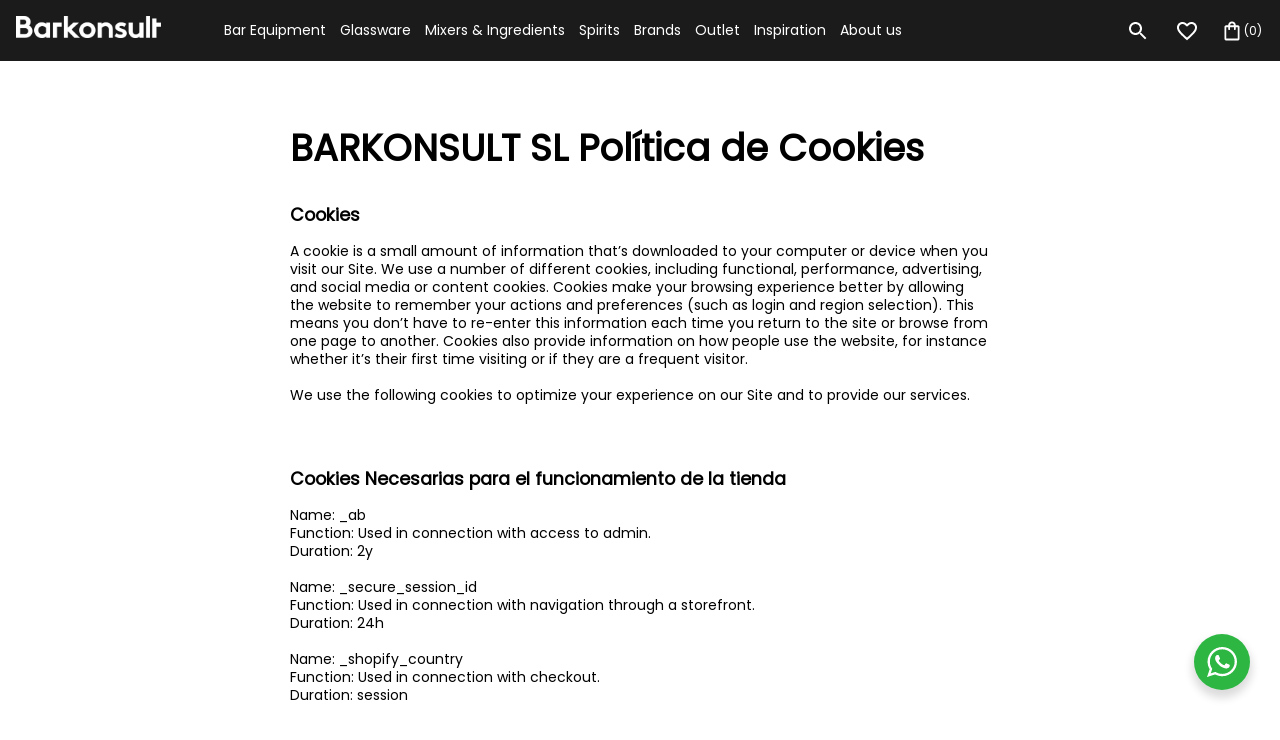

--- FILE ---
content_type: text/html; charset=utf-8
request_url: https://www.barkonsult.es/en/pages/cookie-policy
body_size: 36216
content:
<!doctype html>
<html class="no-js " lang="en" style="font-size: 14px">

<head>
  
<!-- Google Tag Manager -->
<script>(function(w,d,s,l,i){w[l]=w[l]||[];w[l].push({'gtm.start':
new Date().getTime(),event:'gtm.js'});var f=d.getElementsByTagName(s)[0],
j=d.createElement(s),dl=l!='dataLayer'?'&l='+l:'';j.async=true;j.src=
'https://www.googletagmanager.com/gtm.js?id='+i+dl;f.parentNode.insertBefore(j,f);
})(window,document,'script','dataLayer','GTM-55G48P2Z');</script>
<!-- End Google Tag Manager -->
  
  <meta charset="utf-8">
  <meta http-equiv="X-UA-Compatible" content="IE=edge">
  <meta name="viewport" content="width=device-width,initial-scale=1,maximum-scale=1">
  <meta name="theme-color" content="">
  <link rel="canonical" href="https://www.barkonsult.es/en/pages/cookie-policy">
  <link rel="preconnect" href="https://cdn.shopify.com" crossorigin>
  <link rel="preload" href="//www.barkonsult.es/cdn/shop/t/4/assets/base.css?v=161098923585367910181674127716" as="style">
  <link rel="prefetch" href="//www.barkonsult.es/cdn/shop/t/4/assets/video.min.js?v=114404058509009759251674127716" as="script">
  
  <link rel="preload" href="//www.barkonsult.es/cdn/shop/t/4/assets/libs.min.js?v=57096555111342576831674127716" as="script">
  <title>Cookie Policy | Barkonsult</title><link rel="icon" type="image/png" href="//www.barkonsult.es/cdn/shop/files/tab-logo_32x32.png?v=1654696039">
  

<meta property="og:site_name" content="Barkonsult">
<meta property="og:url" content="https://www.barkonsult.es/en/pages/cookie-policy">
<meta property="og:title" content="Cookie Policy | Barkonsult">
<meta property="og:type" content="website">
<meta property="og:description" content="Essential cocktail tools for the bar, Bar Equipment, Bartools, Durable glassware, Mixers and Machinery for making cocktails."><meta property="og:image" content="http://www.barkonsult.es/cdn/shop/files/Barkonuslt_Bartools.jpg?v=1764770955">
  <meta property="og:image:secure_url" content="https://www.barkonsult.es/cdn/shop/files/Barkonuslt_Bartools.jpg?v=1764770955">
  <meta property="og:image:width" content="1944">
  <meta property="og:image:height" content="1094"><meta name="twitter:card" content="summary_large_image">
<meta name="twitter:title" content="Cookie Policy | Barkonsult">
<meta name="twitter:description" content="Essential cocktail tools for the bar, Bar Equipment, Bartools, Durable glassware, Mixers and Machinery for making cocktails.">


  <script>
    document.documentElement.className = document.documentElement.className.replace('no-js', 'js');
    document.documentElement.style.setProperty('--window-height', window.innerHeight + 'px');


    (function () {
      window.onpageshow = function (event) {
        if (event.persisted) {
         window.location.reload();
        }
      };
    })();
  </script>
  <script>window.performance && window.performance.mark && window.performance.mark('shopify.content_for_header.start');</script><meta name="google-site-verification" content="g-R5_d9Xbu5958JXDRTg_9TpAUNYiEXsjGOFNUqgRQQ">
<meta name="google-site-verification" content="WGTyrE6BLT30etAjUnUcvbbP9vm4cyIFJaVqQ4_RoYw">
<meta name="facebook-domain-verification" content="tuumf1gzebwoh8cd4q06ouj4ey735n">
<meta id="shopify-digital-wallet" name="shopify-digital-wallet" content="/55961452609/digital_wallets/dialog">
<meta name="shopify-checkout-api-token" content="937475603f2c1520826ca592dc509967">
<meta id="in-context-paypal-metadata" data-shop-id="55961452609" data-venmo-supported="false" data-environment="production" data-locale="en_US" data-paypal-v4="true" data-currency="EUR">
<link rel="alternate" hreflang="x-default" href="https://www.barkonsult.es/pages/cookie-policy">
<link rel="alternate" hreflang="es" href="https://www.barkonsult.es/pages/cookie-policy">
<link rel="alternate" hreflang="en" href="https://www.barkonsult.es/en/pages/cookie-policy">
<script async="async" src="/checkouts/internal/preloads.js?locale=en-ES"></script>
<link rel="preconnect" href="https://shop.app" crossorigin="anonymous">
<script async="async" src="https://shop.app/checkouts/internal/preloads.js?locale=en-ES&shop_id=55961452609" crossorigin="anonymous"></script>
<script id="apple-pay-shop-capabilities" type="application/json">{"shopId":55961452609,"countryCode":"ES","currencyCode":"EUR","merchantCapabilities":["supports3DS"],"merchantId":"gid:\/\/shopify\/Shop\/55961452609","merchantName":"Barkonsult","requiredBillingContactFields":["postalAddress","email","phone"],"requiredShippingContactFields":["postalAddress","email","phone"],"shippingType":"shipping","supportedNetworks":["visa","maestro","masterCard","amex"],"total":{"type":"pending","label":"Barkonsult","amount":"1.00"},"shopifyPaymentsEnabled":true,"supportsSubscriptions":true}</script>
<script id="shopify-features" type="application/json">{"accessToken":"937475603f2c1520826ca592dc509967","betas":["rich-media-storefront-analytics"],"domain":"www.barkonsult.es","predictiveSearch":true,"shopId":55961452609,"locale":"en"}</script>
<script>var Shopify = Shopify || {};
Shopify.shop = "barkonsult-sl.myshopify.com";
Shopify.locale = "en";
Shopify.currency = {"active":"EUR","rate":"1.0"};
Shopify.country = "ES";
Shopify.theme = {"name":"Barkonsult\/SL [19.01. 12:28]","id":124512206913,"schema_name":"Revolution","schema_version":"1.0.0","theme_store_id":null,"role":"main"};
Shopify.theme.handle = "null";
Shopify.theme.style = {"id":null,"handle":null};
Shopify.cdnHost = "www.barkonsult.es/cdn";
Shopify.routes = Shopify.routes || {};
Shopify.routes.root = "/en/";</script>
<script type="module">!function(o){(o.Shopify=o.Shopify||{}).modules=!0}(window);</script>
<script>!function(o){function n(){var o=[];function n(){o.push(Array.prototype.slice.apply(arguments))}return n.q=o,n}var t=o.Shopify=o.Shopify||{};t.loadFeatures=n(),t.autoloadFeatures=n()}(window);</script>
<script>
  window.ShopifyPay = window.ShopifyPay || {};
  window.ShopifyPay.apiHost = "shop.app\/pay";
  window.ShopifyPay.redirectState = null;
</script>
<script id="shop-js-analytics" type="application/json">{"pageType":"page"}</script>
<script defer="defer" async type="module" src="//www.barkonsult.es/cdn/shopifycloud/shop-js/modules/v2/client.init-shop-cart-sync_BN7fPSNr.en.esm.js"></script>
<script defer="defer" async type="module" src="//www.barkonsult.es/cdn/shopifycloud/shop-js/modules/v2/chunk.common_Cbph3Kss.esm.js"></script>
<script defer="defer" async type="module" src="//www.barkonsult.es/cdn/shopifycloud/shop-js/modules/v2/chunk.modal_DKumMAJ1.esm.js"></script>
<script type="module">
  await import("//www.barkonsult.es/cdn/shopifycloud/shop-js/modules/v2/client.init-shop-cart-sync_BN7fPSNr.en.esm.js");
await import("//www.barkonsult.es/cdn/shopifycloud/shop-js/modules/v2/chunk.common_Cbph3Kss.esm.js");
await import("//www.barkonsult.es/cdn/shopifycloud/shop-js/modules/v2/chunk.modal_DKumMAJ1.esm.js");

  window.Shopify.SignInWithShop?.initShopCartSync?.({"fedCMEnabled":true,"windoidEnabled":true});

</script>
<script>
  window.Shopify = window.Shopify || {};
  if (!window.Shopify.featureAssets) window.Shopify.featureAssets = {};
  window.Shopify.featureAssets['shop-js'] = {"shop-cart-sync":["modules/v2/client.shop-cart-sync_CJVUk8Jm.en.esm.js","modules/v2/chunk.common_Cbph3Kss.esm.js","modules/v2/chunk.modal_DKumMAJ1.esm.js"],"init-fed-cm":["modules/v2/client.init-fed-cm_7Fvt41F4.en.esm.js","modules/v2/chunk.common_Cbph3Kss.esm.js","modules/v2/chunk.modal_DKumMAJ1.esm.js"],"init-shop-email-lookup-coordinator":["modules/v2/client.init-shop-email-lookup-coordinator_Cc088_bR.en.esm.js","modules/v2/chunk.common_Cbph3Kss.esm.js","modules/v2/chunk.modal_DKumMAJ1.esm.js"],"init-windoid":["modules/v2/client.init-windoid_hPopwJRj.en.esm.js","modules/v2/chunk.common_Cbph3Kss.esm.js","modules/v2/chunk.modal_DKumMAJ1.esm.js"],"shop-button":["modules/v2/client.shop-button_B0jaPSNF.en.esm.js","modules/v2/chunk.common_Cbph3Kss.esm.js","modules/v2/chunk.modal_DKumMAJ1.esm.js"],"shop-cash-offers":["modules/v2/client.shop-cash-offers_DPIskqss.en.esm.js","modules/v2/chunk.common_Cbph3Kss.esm.js","modules/v2/chunk.modal_DKumMAJ1.esm.js"],"shop-toast-manager":["modules/v2/client.shop-toast-manager_CK7RT69O.en.esm.js","modules/v2/chunk.common_Cbph3Kss.esm.js","modules/v2/chunk.modal_DKumMAJ1.esm.js"],"init-shop-cart-sync":["modules/v2/client.init-shop-cart-sync_BN7fPSNr.en.esm.js","modules/v2/chunk.common_Cbph3Kss.esm.js","modules/v2/chunk.modal_DKumMAJ1.esm.js"],"init-customer-accounts-sign-up":["modules/v2/client.init-customer-accounts-sign-up_CfPf4CXf.en.esm.js","modules/v2/client.shop-login-button_DeIztwXF.en.esm.js","modules/v2/chunk.common_Cbph3Kss.esm.js","modules/v2/chunk.modal_DKumMAJ1.esm.js"],"pay-button":["modules/v2/client.pay-button_CgIwFSYN.en.esm.js","modules/v2/chunk.common_Cbph3Kss.esm.js","modules/v2/chunk.modal_DKumMAJ1.esm.js"],"init-customer-accounts":["modules/v2/client.init-customer-accounts_DQ3x16JI.en.esm.js","modules/v2/client.shop-login-button_DeIztwXF.en.esm.js","modules/v2/chunk.common_Cbph3Kss.esm.js","modules/v2/chunk.modal_DKumMAJ1.esm.js"],"avatar":["modules/v2/client.avatar_BTnouDA3.en.esm.js"],"init-shop-for-new-customer-accounts":["modules/v2/client.init-shop-for-new-customer-accounts_CsZy_esa.en.esm.js","modules/v2/client.shop-login-button_DeIztwXF.en.esm.js","modules/v2/chunk.common_Cbph3Kss.esm.js","modules/v2/chunk.modal_DKumMAJ1.esm.js"],"shop-follow-button":["modules/v2/client.shop-follow-button_BRMJjgGd.en.esm.js","modules/v2/chunk.common_Cbph3Kss.esm.js","modules/v2/chunk.modal_DKumMAJ1.esm.js"],"checkout-modal":["modules/v2/client.checkout-modal_B9Drz_yf.en.esm.js","modules/v2/chunk.common_Cbph3Kss.esm.js","modules/v2/chunk.modal_DKumMAJ1.esm.js"],"shop-login-button":["modules/v2/client.shop-login-button_DeIztwXF.en.esm.js","modules/v2/chunk.common_Cbph3Kss.esm.js","modules/v2/chunk.modal_DKumMAJ1.esm.js"],"lead-capture":["modules/v2/client.lead-capture_DXYzFM3R.en.esm.js","modules/v2/chunk.common_Cbph3Kss.esm.js","modules/v2/chunk.modal_DKumMAJ1.esm.js"],"shop-login":["modules/v2/client.shop-login_CA5pJqmO.en.esm.js","modules/v2/chunk.common_Cbph3Kss.esm.js","modules/v2/chunk.modal_DKumMAJ1.esm.js"],"payment-terms":["modules/v2/client.payment-terms_BxzfvcZJ.en.esm.js","modules/v2/chunk.common_Cbph3Kss.esm.js","modules/v2/chunk.modal_DKumMAJ1.esm.js"]};
</script>
<script id="__st">var __st={"a":55961452609,"offset":3600,"reqid":"f7879cf1-73e8-48e9-8c29-d98a1eb5dca3-1769900512","pageurl":"www.barkonsult.es\/en\/pages\/cookie-policy","s":"pages-84059553857","u":"b5ec50468c95","p":"page","rtyp":"page","rid":84059553857};</script>
<script>window.ShopifyPaypalV4VisibilityTracking = true;</script>
<script id="captcha-bootstrap">!function(){'use strict';const t='contact',e='account',n='new_comment',o=[[t,t],['blogs',n],['comments',n],[t,'customer']],c=[[e,'customer_login'],[e,'guest_login'],[e,'recover_customer_password'],[e,'create_customer']],r=t=>t.map((([t,e])=>`form[action*='/${t}']:not([data-nocaptcha='true']) input[name='form_type'][value='${e}']`)).join(','),a=t=>()=>t?[...document.querySelectorAll(t)].map((t=>t.form)):[];function s(){const t=[...o],e=r(t);return a(e)}const i='password',u='form_key',d=['recaptcha-v3-token','g-recaptcha-response','h-captcha-response',i],f=()=>{try{return window.sessionStorage}catch{return}},m='__shopify_v',_=t=>t.elements[u];function p(t,e,n=!1){try{const o=window.sessionStorage,c=JSON.parse(o.getItem(e)),{data:r}=function(t){const{data:e,action:n}=t;return t[m]||n?{data:e,action:n}:{data:t,action:n}}(c);for(const[e,n]of Object.entries(r))t.elements[e]&&(t.elements[e].value=n);n&&o.removeItem(e)}catch(o){console.error('form repopulation failed',{error:o})}}const l='form_type',E='cptcha';function T(t){t.dataset[E]=!0}const w=window,h=w.document,L='Shopify',v='ce_forms',y='captcha';let A=!1;((t,e)=>{const n=(g='f06e6c50-85a8-45c8-87d0-21a2b65856fe',I='https://cdn.shopify.com/shopifycloud/storefront-forms-hcaptcha/ce_storefront_forms_captcha_hcaptcha.v1.5.2.iife.js',D={infoText:'Protected by hCaptcha',privacyText:'Privacy',termsText:'Terms'},(t,e,n)=>{const o=w[L][v],c=o.bindForm;if(c)return c(t,g,e,D).then(n);var r;o.q.push([[t,g,e,D],n]),r=I,A||(h.body.append(Object.assign(h.createElement('script'),{id:'captcha-provider',async:!0,src:r})),A=!0)});var g,I,D;w[L]=w[L]||{},w[L][v]=w[L][v]||{},w[L][v].q=[],w[L][y]=w[L][y]||{},w[L][y].protect=function(t,e){n(t,void 0,e),T(t)},Object.freeze(w[L][y]),function(t,e,n,w,h,L){const[v,y,A,g]=function(t,e,n){const i=e?o:[],u=t?c:[],d=[...i,...u],f=r(d),m=r(i),_=r(d.filter((([t,e])=>n.includes(e))));return[a(f),a(m),a(_),s()]}(w,h,L),I=t=>{const e=t.target;return e instanceof HTMLFormElement?e:e&&e.form},D=t=>v().includes(t);t.addEventListener('submit',(t=>{const e=I(t);if(!e)return;const n=D(e)&&!e.dataset.hcaptchaBound&&!e.dataset.recaptchaBound,o=_(e),c=g().includes(e)&&(!o||!o.value);(n||c)&&t.preventDefault(),c&&!n&&(function(t){try{if(!f())return;!function(t){const e=f();if(!e)return;const n=_(t);if(!n)return;const o=n.value;o&&e.removeItem(o)}(t);const e=Array.from(Array(32),(()=>Math.random().toString(36)[2])).join('');!function(t,e){_(t)||t.append(Object.assign(document.createElement('input'),{type:'hidden',name:u})),t.elements[u].value=e}(t,e),function(t,e){const n=f();if(!n)return;const o=[...t.querySelectorAll(`input[type='${i}']`)].map((({name:t})=>t)),c=[...d,...o],r={};for(const[a,s]of new FormData(t).entries())c.includes(a)||(r[a]=s);n.setItem(e,JSON.stringify({[m]:1,action:t.action,data:r}))}(t,e)}catch(e){console.error('failed to persist form',e)}}(e),e.submit())}));const S=(t,e)=>{t&&!t.dataset[E]&&(n(t,e.some((e=>e===t))),T(t))};for(const o of['focusin','change'])t.addEventListener(o,(t=>{const e=I(t);D(e)&&S(e,y())}));const B=e.get('form_key'),M=e.get(l),P=B&&M;t.addEventListener('DOMContentLoaded',(()=>{const t=y();if(P)for(const e of t)e.elements[l].value===M&&p(e,B);[...new Set([...A(),...v().filter((t=>'true'===t.dataset.shopifyCaptcha))])].forEach((e=>S(e,t)))}))}(h,new URLSearchParams(w.location.search),n,t,e,['guest_login'])})(!0,!0)}();</script>
<script integrity="sha256-4kQ18oKyAcykRKYeNunJcIwy7WH5gtpwJnB7kiuLZ1E=" data-source-attribution="shopify.loadfeatures" defer="defer" src="//www.barkonsult.es/cdn/shopifycloud/storefront/assets/storefront/load_feature-a0a9edcb.js" crossorigin="anonymous"></script>
<script crossorigin="anonymous" defer="defer" src="//www.barkonsult.es/cdn/shopifycloud/storefront/assets/shopify_pay/storefront-65b4c6d7.js?v=20250812"></script>
<script data-source-attribution="shopify.dynamic_checkout.dynamic.init">var Shopify=Shopify||{};Shopify.PaymentButton=Shopify.PaymentButton||{isStorefrontPortableWallets:!0,init:function(){window.Shopify.PaymentButton.init=function(){};var t=document.createElement("script");t.src="https://www.barkonsult.es/cdn/shopifycloud/portable-wallets/latest/portable-wallets.en.js",t.type="module",document.head.appendChild(t)}};
</script>
<script data-source-attribution="shopify.dynamic_checkout.buyer_consent">
  function portableWalletsHideBuyerConsent(e){var t=document.getElementById("shopify-buyer-consent"),n=document.getElementById("shopify-subscription-policy-button");t&&n&&(t.classList.add("hidden"),t.setAttribute("aria-hidden","true"),n.removeEventListener("click",e))}function portableWalletsShowBuyerConsent(e){var t=document.getElementById("shopify-buyer-consent"),n=document.getElementById("shopify-subscription-policy-button");t&&n&&(t.classList.remove("hidden"),t.removeAttribute("aria-hidden"),n.addEventListener("click",e))}window.Shopify?.PaymentButton&&(window.Shopify.PaymentButton.hideBuyerConsent=portableWalletsHideBuyerConsent,window.Shopify.PaymentButton.showBuyerConsent=portableWalletsShowBuyerConsent);
</script>
<script data-source-attribution="shopify.dynamic_checkout.cart.bootstrap">document.addEventListener("DOMContentLoaded",(function(){function t(){return document.querySelector("shopify-accelerated-checkout-cart, shopify-accelerated-checkout")}if(t())Shopify.PaymentButton.init();else{new MutationObserver((function(e,n){t()&&(Shopify.PaymentButton.init(),n.disconnect())})).observe(document.body,{childList:!0,subtree:!0})}}));
</script>
<script id='scb4127' type='text/javascript' async='' src='https://www.barkonsult.es/cdn/shopifycloud/privacy-banner/storefront-banner.js'></script><link id="shopify-accelerated-checkout-styles" rel="stylesheet" media="screen" href="https://www.barkonsult.es/cdn/shopifycloud/portable-wallets/latest/accelerated-checkout-backwards-compat.css" crossorigin="anonymous">
<style id="shopify-accelerated-checkout-cart">
        #shopify-buyer-consent {
  margin-top: 1em;
  display: inline-block;
  width: 100%;
}

#shopify-buyer-consent.hidden {
  display: none;
}

#shopify-subscription-policy-button {
  background: none;
  border: none;
  padding: 0;
  text-decoration: underline;
  font-size: inherit;
  cursor: pointer;
}

#shopify-subscription-policy-button::before {
  box-shadow: none;
}

      </style>

<script>window.performance && window.performance.mark && window.performance.mark('shopify.content_for_header.end');</script>


  


<style data-shopify>
@font-face {
    font-family:"poppins";
    src:url("https://use.typekit.net/af/0d0f8f/00000000000000007735c199/30/l?primer=7cdcb44be4a7db8877ffa5c0007b8dd865b3bbc383831fe2ea177f62257a9191&fvd=n4&v=3") format("woff2"),url("https://use.typekit.net/af/0d0f8f/00000000000000007735c199/30/d?primer=7cdcb44be4a7db8877ffa5c0007b8dd865b3bbc383831fe2ea177f62257a9191&fvd=n4&v=3") format("woff"),url("https://use.typekit.net/af/0d0f8f/00000000000000007735c199/30/a?primer=7cdcb44be4a7db8877ffa5c0007b8dd865b3bbc383831fe2ea177f62257a9191&fvd=n4&v=3") format("opentype");
    font-display:auto;font-style:normal;font-weight:400;font-stretch:normal;
    }





@font-face {
  font-family: Poppins;
  font-weight: 400;
  font-style: normal;
  font-display: swap;
  src: url("//www.barkonsult.es/cdn/fonts/poppins/poppins_n4.0ba78fa5af9b0e1a374041b3ceaadf0a43b41362.woff2") format("woff2"),
       url("//www.barkonsult.es/cdn/fonts/poppins/poppins_n4.214741a72ff2596839fc9760ee7a770386cf16ca.woff") format("woff");
}


:root {

--section_max_widht: 1440px;
--announcement-height: 0px;

--button_primary_bg: #ffffff;
--button_primary_text: #1c1b1b;
--button_primary_border: #fff;

--button_secondary_bg: rgba(0,0,0,0);
--button_secondary_text: #ffffff;
--button_secondary_border: rgba(0, 0, 0, 0);

--add_to_cart_color: #121212;
--add_to_cart_soldOut: #e22120;
--announcement-height: 0px;
--color_text_1: #000000;
--color_text_2: #c52424;
--color_text_3: #ffffff;
--color_text_4: #F58653;
--color_text_5: #000000;
--color_background_1: #F1F1F1;
--color_background_2: #000000;
--color_background_3: #000;
--color_background_4: #F1F1F1;
--color_accent_1: #F58653;

--label_onSale_Bg: #2538B0;
--label_onSale_text: #ffffff;
--label_custom_Bg: #ffa500;
--label_custom_text: #ffffff;
--label_soldOut_Bg: #4A4A4A;
--label_soldOut_text: #ffffff;

--type_header_font: Poppins;
--type_paragraf_font: Poppins;
--type_paragraf_bold_font: Poppins;

--weight_header_font: 400;
--weight_paragraf_font: 400;
--weight_paragraf_bold_font: 400;

--font-body-family: , ;
--font-body-style: ;
--font-body-weight: ;
--font-heading-family: , sans-serif;

--pageTransitionColor: #000000;

--color-base-text: , , ;
--color-base-background-1: 241, 241, 241;
--color-base-background-2: 0, 0, 0;
--color-base-solid-button-labels: , , ;
--color-base-outline-button-labels: , , ;
--color-base-accent-1: 245, 134, 83;
--color-base-accent-2: , , ;
--payment-terms-background-color: #F1F1F1;
--page-width: 0rem;

--background_mob_image: files/bloom-hb_1250x1250_2.webp;
--background_desk_image: files/Barkonsult_Manual_1.png;

}

*,
*::before,
*::after {
box-sizing: inherit;
}

html {
box-sizing: border-box;
font-size: 62.5%;
height: 100%;
}

body {
display: grid;
grid-template-rows: auto auto 1fr auto;
grid-template-columns: 100%;
min-height: 100%;
margin: 0;
font-size: 1.5rem;
letter-spacing: 0.06rem;
line-height: 1.8;
font-family: var(--font-body-family);
font-style: var(--font-body-style);
font-weight: var(--font-body-weight);
}

@media screen and (min-width: 750px) {
body {
font-size: 1.6rem;
}
}
</style>

  <link href="//www.barkonsult.es/cdn/shop/t/4/assets/base.css?v=161098923585367910181674127716" rel="stylesheet" type="text/css" media="all" />


  

<!-- BEGIN app block: shopify://apps/klaviyo-email-marketing-sms/blocks/klaviyo-onsite-embed/2632fe16-c075-4321-a88b-50b567f42507 -->












  <script async src="https://static.klaviyo.com/onsite/js/UhNrGD/klaviyo.js?company_id=UhNrGD"></script>
  <script>!function(){if(!window.klaviyo){window._klOnsite=window._klOnsite||[];try{window.klaviyo=new Proxy({},{get:function(n,i){return"push"===i?function(){var n;(n=window._klOnsite).push.apply(n,arguments)}:function(){for(var n=arguments.length,o=new Array(n),w=0;w<n;w++)o[w]=arguments[w];var t="function"==typeof o[o.length-1]?o.pop():void 0,e=new Promise((function(n){window._klOnsite.push([i].concat(o,[function(i){t&&t(i),n(i)}]))}));return e}}})}catch(n){window.klaviyo=window.klaviyo||[],window.klaviyo.push=function(){var n;(n=window._klOnsite).push.apply(n,arguments)}}}}();</script>

  




  <script>
    window.klaviyoReviewsProductDesignMode = false
  </script>







<!-- END app block --><link href="https://monorail-edge.shopifysvc.com" rel="dns-prefetch">
<script>(function(){if ("sendBeacon" in navigator && "performance" in window) {try {var session_token_from_headers = performance.getEntriesByType('navigation')[0].serverTiming.find(x => x.name == '_s').description;} catch {var session_token_from_headers = undefined;}var session_cookie_matches = document.cookie.match(/_shopify_s=([^;]*)/);var session_token_from_cookie = session_cookie_matches && session_cookie_matches.length === 2 ? session_cookie_matches[1] : "";var session_token = session_token_from_headers || session_token_from_cookie || "";function handle_abandonment_event(e) {var entries = performance.getEntries().filter(function(entry) {return /monorail-edge.shopifysvc.com/.test(entry.name);});if (!window.abandonment_tracked && entries.length === 0) {window.abandonment_tracked = true;var currentMs = Date.now();var navigation_start = performance.timing.navigationStart;var payload = {shop_id: 55961452609,url: window.location.href,navigation_start,duration: currentMs - navigation_start,session_token,page_type: "page"};window.navigator.sendBeacon("https://monorail-edge.shopifysvc.com/v1/produce", JSON.stringify({schema_id: "online_store_buyer_site_abandonment/1.1",payload: payload,metadata: {event_created_at_ms: currentMs,event_sent_at_ms: currentMs}}));}}window.addEventListener('pagehide', handle_abandonment_event);}}());</script>
<script id="web-pixels-manager-setup">(function e(e,d,r,n,o){if(void 0===o&&(o={}),!Boolean(null===(a=null===(i=window.Shopify)||void 0===i?void 0:i.analytics)||void 0===a?void 0:a.replayQueue)){var i,a;window.Shopify=window.Shopify||{};var t=window.Shopify;t.analytics=t.analytics||{};var s=t.analytics;s.replayQueue=[],s.publish=function(e,d,r){return s.replayQueue.push([e,d,r]),!0};try{self.performance.mark("wpm:start")}catch(e){}var l=function(){var e={modern:/Edge?\/(1{2}[4-9]|1[2-9]\d|[2-9]\d{2}|\d{4,})\.\d+(\.\d+|)|Firefox\/(1{2}[4-9]|1[2-9]\d|[2-9]\d{2}|\d{4,})\.\d+(\.\d+|)|Chrom(ium|e)\/(9{2}|\d{3,})\.\d+(\.\d+|)|(Maci|X1{2}).+ Version\/(15\.\d+|(1[6-9]|[2-9]\d|\d{3,})\.\d+)([,.]\d+|)( \(\w+\)|)( Mobile\/\w+|) Safari\/|Chrome.+OPR\/(9{2}|\d{3,})\.\d+\.\d+|(CPU[ +]OS|iPhone[ +]OS|CPU[ +]iPhone|CPU IPhone OS|CPU iPad OS)[ +]+(15[._]\d+|(1[6-9]|[2-9]\d|\d{3,})[._]\d+)([._]\d+|)|Android:?[ /-](13[3-9]|1[4-9]\d|[2-9]\d{2}|\d{4,})(\.\d+|)(\.\d+|)|Android.+Firefox\/(13[5-9]|1[4-9]\d|[2-9]\d{2}|\d{4,})\.\d+(\.\d+|)|Android.+Chrom(ium|e)\/(13[3-9]|1[4-9]\d|[2-9]\d{2}|\d{4,})\.\d+(\.\d+|)|SamsungBrowser\/([2-9]\d|\d{3,})\.\d+/,legacy:/Edge?\/(1[6-9]|[2-9]\d|\d{3,})\.\d+(\.\d+|)|Firefox\/(5[4-9]|[6-9]\d|\d{3,})\.\d+(\.\d+|)|Chrom(ium|e)\/(5[1-9]|[6-9]\d|\d{3,})\.\d+(\.\d+|)([\d.]+$|.*Safari\/(?![\d.]+ Edge\/[\d.]+$))|(Maci|X1{2}).+ Version\/(10\.\d+|(1[1-9]|[2-9]\d|\d{3,})\.\d+)([,.]\d+|)( \(\w+\)|)( Mobile\/\w+|) Safari\/|Chrome.+OPR\/(3[89]|[4-9]\d|\d{3,})\.\d+\.\d+|(CPU[ +]OS|iPhone[ +]OS|CPU[ +]iPhone|CPU IPhone OS|CPU iPad OS)[ +]+(10[._]\d+|(1[1-9]|[2-9]\d|\d{3,})[._]\d+)([._]\d+|)|Android:?[ /-](13[3-9]|1[4-9]\d|[2-9]\d{2}|\d{4,})(\.\d+|)(\.\d+|)|Mobile Safari.+OPR\/([89]\d|\d{3,})\.\d+\.\d+|Android.+Firefox\/(13[5-9]|1[4-9]\d|[2-9]\d{2}|\d{4,})\.\d+(\.\d+|)|Android.+Chrom(ium|e)\/(13[3-9]|1[4-9]\d|[2-9]\d{2}|\d{4,})\.\d+(\.\d+|)|Android.+(UC? ?Browser|UCWEB|U3)[ /]?(15\.([5-9]|\d{2,})|(1[6-9]|[2-9]\d|\d{3,})\.\d+)\.\d+|SamsungBrowser\/(5\.\d+|([6-9]|\d{2,})\.\d+)|Android.+MQ{2}Browser\/(14(\.(9|\d{2,})|)|(1[5-9]|[2-9]\d|\d{3,})(\.\d+|))(\.\d+|)|K[Aa][Ii]OS\/(3\.\d+|([4-9]|\d{2,})\.\d+)(\.\d+|)/},d=e.modern,r=e.legacy,n=navigator.userAgent;return n.match(d)?"modern":n.match(r)?"legacy":"unknown"}(),u="modern"===l?"modern":"legacy",c=(null!=n?n:{modern:"",legacy:""})[u],f=function(e){return[e.baseUrl,"/wpm","/b",e.hashVersion,"modern"===e.buildTarget?"m":"l",".js"].join("")}({baseUrl:d,hashVersion:r,buildTarget:u}),m=function(e){var d=e.version,r=e.bundleTarget,n=e.surface,o=e.pageUrl,i=e.monorailEndpoint;return{emit:function(e){var a=e.status,t=e.errorMsg,s=(new Date).getTime(),l=JSON.stringify({metadata:{event_sent_at_ms:s},events:[{schema_id:"web_pixels_manager_load/3.1",payload:{version:d,bundle_target:r,page_url:o,status:a,surface:n,error_msg:t},metadata:{event_created_at_ms:s}}]});if(!i)return console&&console.warn&&console.warn("[Web Pixels Manager] No Monorail endpoint provided, skipping logging."),!1;try{return self.navigator.sendBeacon.bind(self.navigator)(i,l)}catch(e){}var u=new XMLHttpRequest;try{return u.open("POST",i,!0),u.setRequestHeader("Content-Type","text/plain"),u.send(l),!0}catch(e){return console&&console.warn&&console.warn("[Web Pixels Manager] Got an unhandled error while logging to Monorail."),!1}}}}({version:r,bundleTarget:l,surface:e.surface,pageUrl:self.location.href,monorailEndpoint:e.monorailEndpoint});try{o.browserTarget=l,function(e){var d=e.src,r=e.async,n=void 0===r||r,o=e.onload,i=e.onerror,a=e.sri,t=e.scriptDataAttributes,s=void 0===t?{}:t,l=document.createElement("script"),u=document.querySelector("head"),c=document.querySelector("body");if(l.async=n,l.src=d,a&&(l.integrity=a,l.crossOrigin="anonymous"),s)for(var f in s)if(Object.prototype.hasOwnProperty.call(s,f))try{l.dataset[f]=s[f]}catch(e){}if(o&&l.addEventListener("load",o),i&&l.addEventListener("error",i),u)u.appendChild(l);else{if(!c)throw new Error("Did not find a head or body element to append the script");c.appendChild(l)}}({src:f,async:!0,onload:function(){if(!function(){var e,d;return Boolean(null===(d=null===(e=window.Shopify)||void 0===e?void 0:e.analytics)||void 0===d?void 0:d.initialized)}()){var d=window.webPixelsManager.init(e)||void 0;if(d){var r=window.Shopify.analytics;r.replayQueue.forEach((function(e){var r=e[0],n=e[1],o=e[2];d.publishCustomEvent(r,n,o)})),r.replayQueue=[],r.publish=d.publishCustomEvent,r.visitor=d.visitor,r.initialized=!0}}},onerror:function(){return m.emit({status:"failed",errorMsg:"".concat(f," has failed to load")})},sri:function(e){var d=/^sha384-[A-Za-z0-9+/=]+$/;return"string"==typeof e&&d.test(e)}(c)?c:"",scriptDataAttributes:o}),m.emit({status:"loading"})}catch(e){m.emit({status:"failed",errorMsg:(null==e?void 0:e.message)||"Unknown error"})}}})({shopId: 55961452609,storefrontBaseUrl: "https://www.barkonsult.es",extensionsBaseUrl: "https://extensions.shopifycdn.com/cdn/shopifycloud/web-pixels-manager",monorailEndpoint: "https://monorail-edge.shopifysvc.com/unstable/produce_batch",surface: "storefront-renderer",enabledBetaFlags: ["2dca8a86"],webPixelsConfigList: [{"id":"976879947","configuration":"{\"config\":\"{\\\"google_tag_ids\\\":[\\\"G-67Q44KYHN6\\\",\\\"AW-670058079\\\",\\\"GT-MKBFJ8P\\\"],\\\"target_country\\\":\\\"ES\\\",\\\"gtag_events\\\":[{\\\"type\\\":\\\"begin_checkout\\\",\\\"action_label\\\":[\\\"G-67Q44KYHN6\\\",\\\"AW-670058079\\\/85umCLPF_JcYEN-Mwb8C\\\"]},{\\\"type\\\":\\\"search\\\",\\\"action_label\\\":[\\\"G-67Q44KYHN6\\\",\\\"AW-670058079\\\/uIU4CK3F_JcYEN-Mwb8C\\\"]},{\\\"type\\\":\\\"view_item\\\",\\\"action_label\\\":[\\\"G-67Q44KYHN6\\\",\\\"AW-670058079\\\/-nzMCKrF_JcYEN-Mwb8C\\\",\\\"MC-DN95682CKL\\\"]},{\\\"type\\\":\\\"purchase\\\",\\\"action_label\\\":[\\\"G-67Q44KYHN6\\\",\\\"AW-670058079\\\/PS8zCKTF_JcYEN-Mwb8C\\\",\\\"MC-DN95682CKL\\\"]},{\\\"type\\\":\\\"page_view\\\",\\\"action_label\\\":[\\\"G-67Q44KYHN6\\\",\\\"AW-670058079\\\/qmgCCKfF_JcYEN-Mwb8C\\\",\\\"MC-DN95682CKL\\\"]},{\\\"type\\\":\\\"add_payment_info\\\",\\\"action_label\\\":[\\\"G-67Q44KYHN6\\\",\\\"AW-670058079\\\/rczpCLbF_JcYEN-Mwb8C\\\"]},{\\\"type\\\":\\\"add_to_cart\\\",\\\"action_label\\\":[\\\"G-67Q44KYHN6\\\",\\\"AW-670058079\\\/4l4nCLDF_JcYEN-Mwb8C\\\"]}],\\\"enable_monitoring_mode\\\":false}\"}","eventPayloadVersion":"v1","runtimeContext":"OPEN","scriptVersion":"b2a88bafab3e21179ed38636efcd8a93","type":"APP","apiClientId":1780363,"privacyPurposes":[],"dataSharingAdjustments":{"protectedCustomerApprovalScopes":["read_customer_address","read_customer_email","read_customer_name","read_customer_personal_data","read_customer_phone"]}},{"id":"235798859","configuration":"{\"pixel_id\":\"829975627814305\",\"pixel_type\":\"facebook_pixel\",\"metaapp_system_user_token\":\"-\"}","eventPayloadVersion":"v1","runtimeContext":"OPEN","scriptVersion":"ca16bc87fe92b6042fbaa3acc2fbdaa6","type":"APP","apiClientId":2329312,"privacyPurposes":["ANALYTICS","MARKETING","SALE_OF_DATA"],"dataSharingAdjustments":{"protectedCustomerApprovalScopes":["read_customer_address","read_customer_email","read_customer_name","read_customer_personal_data","read_customer_phone"]}},{"id":"173277515","eventPayloadVersion":"v1","runtimeContext":"LAX","scriptVersion":"1","type":"CUSTOM","privacyPurposes":["ANALYTICS"],"name":"Google Analytics tag (migrated)"},{"id":"shopify-app-pixel","configuration":"{}","eventPayloadVersion":"v1","runtimeContext":"STRICT","scriptVersion":"0450","apiClientId":"shopify-pixel","type":"APP","privacyPurposes":["ANALYTICS","MARKETING"]},{"id":"shopify-custom-pixel","eventPayloadVersion":"v1","runtimeContext":"LAX","scriptVersion":"0450","apiClientId":"shopify-pixel","type":"CUSTOM","privacyPurposes":["ANALYTICS","MARKETING"]}],isMerchantRequest: false,initData: {"shop":{"name":"Barkonsult","paymentSettings":{"currencyCode":"EUR"},"myshopifyDomain":"barkonsult-sl.myshopify.com","countryCode":"ES","storefrontUrl":"https:\/\/www.barkonsult.es\/en"},"customer":null,"cart":null,"checkout":null,"productVariants":[],"purchasingCompany":null},},"https://www.barkonsult.es/cdn","1d2a099fw23dfb22ep557258f5m7a2edbae",{"modern":"","legacy":""},{"shopId":"55961452609","storefrontBaseUrl":"https:\/\/www.barkonsult.es","extensionBaseUrl":"https:\/\/extensions.shopifycdn.com\/cdn\/shopifycloud\/web-pixels-manager","surface":"storefront-renderer","enabledBetaFlags":"[\"2dca8a86\"]","isMerchantRequest":"false","hashVersion":"1d2a099fw23dfb22ep557258f5m7a2edbae","publish":"custom","events":"[[\"page_viewed\",{}]]"});</script><script>
  window.ShopifyAnalytics = window.ShopifyAnalytics || {};
  window.ShopifyAnalytics.meta = window.ShopifyAnalytics.meta || {};
  window.ShopifyAnalytics.meta.currency = 'EUR';
  var meta = {"page":{"pageType":"page","resourceType":"page","resourceId":84059553857,"requestId":"f7879cf1-73e8-48e9-8c29-d98a1eb5dca3-1769900512"}};
  for (var attr in meta) {
    window.ShopifyAnalytics.meta[attr] = meta[attr];
  }
</script>
<script class="analytics">
  (function () {
    var customDocumentWrite = function(content) {
      var jquery = null;

      if (window.jQuery) {
        jquery = window.jQuery;
      } else if (window.Checkout && window.Checkout.$) {
        jquery = window.Checkout.$;
      }

      if (jquery) {
        jquery('body').append(content);
      }
    };

    var hasLoggedConversion = function(token) {
      if (token) {
        return document.cookie.indexOf('loggedConversion=' + token) !== -1;
      }
      return false;
    }

    var setCookieIfConversion = function(token) {
      if (token) {
        var twoMonthsFromNow = new Date(Date.now());
        twoMonthsFromNow.setMonth(twoMonthsFromNow.getMonth() + 2);

        document.cookie = 'loggedConversion=' + token + '; expires=' + twoMonthsFromNow;
      }
    }

    var trekkie = window.ShopifyAnalytics.lib = window.trekkie = window.trekkie || [];
    if (trekkie.integrations) {
      return;
    }
    trekkie.methods = [
      'identify',
      'page',
      'ready',
      'track',
      'trackForm',
      'trackLink'
    ];
    trekkie.factory = function(method) {
      return function() {
        var args = Array.prototype.slice.call(arguments);
        args.unshift(method);
        trekkie.push(args);
        return trekkie;
      };
    };
    for (var i = 0; i < trekkie.methods.length; i++) {
      var key = trekkie.methods[i];
      trekkie[key] = trekkie.factory(key);
    }
    trekkie.load = function(config) {
      trekkie.config = config || {};
      trekkie.config.initialDocumentCookie = document.cookie;
      var first = document.getElementsByTagName('script')[0];
      var script = document.createElement('script');
      script.type = 'text/javascript';
      script.onerror = function(e) {
        var scriptFallback = document.createElement('script');
        scriptFallback.type = 'text/javascript';
        scriptFallback.onerror = function(error) {
                var Monorail = {
      produce: function produce(monorailDomain, schemaId, payload) {
        var currentMs = new Date().getTime();
        var event = {
          schema_id: schemaId,
          payload: payload,
          metadata: {
            event_created_at_ms: currentMs,
            event_sent_at_ms: currentMs
          }
        };
        return Monorail.sendRequest("https://" + monorailDomain + "/v1/produce", JSON.stringify(event));
      },
      sendRequest: function sendRequest(endpointUrl, payload) {
        // Try the sendBeacon API
        if (window && window.navigator && typeof window.navigator.sendBeacon === 'function' && typeof window.Blob === 'function' && !Monorail.isIos12()) {
          var blobData = new window.Blob([payload], {
            type: 'text/plain'
          });

          if (window.navigator.sendBeacon(endpointUrl, blobData)) {
            return true;
          } // sendBeacon was not successful

        } // XHR beacon

        var xhr = new XMLHttpRequest();

        try {
          xhr.open('POST', endpointUrl);
          xhr.setRequestHeader('Content-Type', 'text/plain');
          xhr.send(payload);
        } catch (e) {
          console.log(e);
        }

        return false;
      },
      isIos12: function isIos12() {
        return window.navigator.userAgent.lastIndexOf('iPhone; CPU iPhone OS 12_') !== -1 || window.navigator.userAgent.lastIndexOf('iPad; CPU OS 12_') !== -1;
      }
    };
    Monorail.produce('monorail-edge.shopifysvc.com',
      'trekkie_storefront_load_errors/1.1',
      {shop_id: 55961452609,
      theme_id: 124512206913,
      app_name: "storefront",
      context_url: window.location.href,
      source_url: "//www.barkonsult.es/cdn/s/trekkie.storefront.c59ea00e0474b293ae6629561379568a2d7c4bba.min.js"});

        };
        scriptFallback.async = true;
        scriptFallback.src = '//www.barkonsult.es/cdn/s/trekkie.storefront.c59ea00e0474b293ae6629561379568a2d7c4bba.min.js';
        first.parentNode.insertBefore(scriptFallback, first);
      };
      script.async = true;
      script.src = '//www.barkonsult.es/cdn/s/trekkie.storefront.c59ea00e0474b293ae6629561379568a2d7c4bba.min.js';
      first.parentNode.insertBefore(script, first);
    };
    trekkie.load(
      {"Trekkie":{"appName":"storefront","development":false,"defaultAttributes":{"shopId":55961452609,"isMerchantRequest":null,"themeId":124512206913,"themeCityHash":"5606840118519039664","contentLanguage":"en","currency":"EUR","eventMetadataId":"074d3d25-ca38-406c-afe8-23d2d0a34d0f"},"isServerSideCookieWritingEnabled":true,"monorailRegion":"shop_domain","enabledBetaFlags":["65f19447","b5387b81"]},"Session Attribution":{},"S2S":{"facebookCapiEnabled":true,"source":"trekkie-storefront-renderer","apiClientId":580111}}
    );

    var loaded = false;
    trekkie.ready(function() {
      if (loaded) return;
      loaded = true;

      window.ShopifyAnalytics.lib = window.trekkie;

      var originalDocumentWrite = document.write;
      document.write = customDocumentWrite;
      try { window.ShopifyAnalytics.merchantGoogleAnalytics.call(this); } catch(error) {};
      document.write = originalDocumentWrite;

      window.ShopifyAnalytics.lib.page(null,{"pageType":"page","resourceType":"page","resourceId":84059553857,"requestId":"f7879cf1-73e8-48e9-8c29-d98a1eb5dca3-1769900512","shopifyEmitted":true});

      var match = window.location.pathname.match(/checkouts\/(.+)\/(thank_you|post_purchase)/)
      var token = match? match[1]: undefined;
      if (!hasLoggedConversion(token)) {
        setCookieIfConversion(token);
        
      }
    });


        var eventsListenerScript = document.createElement('script');
        eventsListenerScript.async = true;
        eventsListenerScript.src = "//www.barkonsult.es/cdn/shopifycloud/storefront/assets/shop_events_listener-3da45d37.js";
        document.getElementsByTagName('head')[0].appendChild(eventsListenerScript);

})();</script>
  <script>
  if (!window.ga || (window.ga && typeof window.ga !== 'function')) {
    window.ga = function ga() {
      (window.ga.q = window.ga.q || []).push(arguments);
      if (window.Shopify && window.Shopify.analytics && typeof window.Shopify.analytics.publish === 'function') {
        window.Shopify.analytics.publish("ga_stub_called", {}, {sendTo: "google_osp_migration"});
      }
      console.error("Shopify's Google Analytics stub called with:", Array.from(arguments), "\nSee https://help.shopify.com/manual/promoting-marketing/pixels/pixel-migration#google for more information.");
    };
    if (window.Shopify && window.Shopify.analytics && typeof window.Shopify.analytics.publish === 'function') {
      window.Shopify.analytics.publish("ga_stub_initialized", {}, {sendTo: "google_osp_migration"});
    }
  }
</script>
<script
  defer
  src="https://www.barkonsult.es/cdn/shopifycloud/perf-kit/shopify-perf-kit-3.1.0.min.js"
  data-application="storefront-renderer"
  data-shop-id="55961452609"
  data-render-region="gcp-us-east1"
  data-page-type="page"
  data-theme-instance-id="124512206913"
  data-theme-name="Revolution"
  data-theme-version="1.0.0"
  data-monorail-region="shop_domain"
  data-resource-timing-sampling-rate="10"
  data-shs="true"
  data-shs-beacon="true"
  data-shs-export-with-fetch="true"
  data-shs-logs-sample-rate="1"
  data-shs-beacon-endpoint="https://www.barkonsult.es/api/collect"
></script>
</head>

<body>
  
<!-- Google Tag Manager (noscript) -->
<noscript><iframe src="https://www.googletagmanager.com/ns.html?id=GTM-55G48P2Z"
height="0" width="0" style="display:none;visibility:hidden"></iframe></noscript>
<!-- End Google Tag Manager (noscript) -->

  <a class="skipToContent u-p4" href="#MainContent">
    Skip to content
  </a>
  <div class="pageOverlay"></div>
  <div class="pageLoader"></div>
  <div class="pageTransition"></div>
  
  <div id="shopify-section-announcement-bar" class="shopify-section">


</div>
  <div id="shopify-section-header" class="shopify-section">

<style>

:root {
  --header-sticky: 1;
  --header-is-transparent: 0;
  --header-tx-color: #1c1b1b;
  --header-bg-color:  #1c1b1b;
  --header-text-color: #ffffff;
  --header-trtxt-color: #ffffff;
  --logo-invert: invert(1);
}
.Header--Bg svg path, .Header--TextColor{
      color: #ffffff;
      fill: #ffffff;
  }
  .Header--Bg {
      background-color: #1c1b1b;
    }

.Header--TextColor a:link, .Header--TextColor a:visited, .Header--TextColor a:active{
color: #ffffff;
}


.logo{
max-width: 112px;
}
@media screen and (min-width: 768px){
  .header_language{
    border-bottom: none;
  }

}
@media screen and (min-width: 1025px){
  .logo{
  max-width: 145px;
  }
  .LogoSection{
    margin-right: 64px;
  }
}
.test{}
</style>






<header-component id="header"
class="header Header--TextColor Header--Bg "

  data-settings='
{
"sticky": true,
"transparent": false,
"headerColor": "#1c1b1b"
}
'
  >
  <div class="HeaderWrapper">
  
    <div class="LogoSection not_mobile not_pocket">
      <a href="/">
        <img class="logo"
          src="//www.barkonsult.es/cdn/shop/files/logo_800x.png?v=1654696674"
          data-src="//www.barkonsult.es/cdn/shop/files/logo_x800.png?v=1654696674"
          alt="BARKONSULT">
      </a>
      </div>
  

 <span class="Header--LinkList mainMenuItems" data-preserve="true">
  <span class="not_mobile not_pocket Header--MenuItems flex header_link_fix">

    
    <li class="pl-m pr-m header__links u-p4 MegaMenuWrapper" >
        <a href=/en/collections/herramientas-coctel class="hoverLinks u-p5 lh-m mainLinks"     >
            Bar Equipment
        </a>

        
<div class="mainMenu--Links mainMenu--Links_equipamiento-de-bar" data-scrollable aria-hidden="true" style="display:none">
    <div class="mainMenu--LinkHolder  mainMenu--LinkHolder_equipamiento-de-bar equipamiento-de-bar">
      <div class="mainMenu--ImagesHolder">

        
    </div>

    </div>

    </div>


    </li>

    
    <li class="pl-m pr-m header__links u-p4 MegaMenuWrapper" >
        <a href=/en/collections/cristaleria-coctel class="hoverLinks u-p5 lh-m mainLinks"     >
            Glassware
        </a>

        
<div class="mainMenu--Links mainMenu--Links_cristaleria" data-scrollable aria-hidden="true" style="display:none">
    <div class="mainMenu--LinkHolder  mainMenu--LinkHolder_cristaleria cristaleria">
      <div class="mainMenu--ImagesHolder">

        
    </div>

    </div>

    </div>


    </li>

    
    <li class="pl-m pr-m header__links u-p4 MegaMenuWrapper" >
        <a href=/en/collections/ingredientes-coctel class="hoverLinks u-p5 lh-m mainLinks"     >
            Mixers & Ingredients
        </a>

        
<div class="mainMenu--Links mainMenu--Links_mixers-ingredientes" data-scrollable aria-hidden="true" style="display:none">
    <div class="mainMenu--LinkHolder  mainMenu--LinkHolder_mixers-ingredientes mixers-ingredientes">
      <div class="mainMenu--ImagesHolder">

        
    </div>

    </div>

    </div>


    </li>

    
    <li class="pl-m pr-m header__links u-p4 MegaMenuWrapper" >
        <a href=/en/collections/destilados-coctel class="hoverLinks u-p5 lh-m mainLinks"     >
            Spirits
        </a>

        
<div class="mainMenu--Links mainMenu--Links_destilados" data-scrollable aria-hidden="true" style="display:none">
    <div class="mainMenu--LinkHolder  mainMenu--LinkHolder_destilados destilados">
      <div class="mainMenu--ImagesHolder">

        
    </div>

    </div>

    </div>


    </li>

    
    <li class="pl-m pr-m header__links u-p4 MegaMenuWrapper" >
        <a href=/en/pages/marcas-cocteleria class="hoverLinks u-p5 lh-m mainLinks"     >
            Brands
        </a>

        
<div class="mainMenu--Links mainMenu--Links_marcas" data-scrollable aria-hidden="true" style="display:none">
    <div class="mainMenu--LinkHolder  mainMenu--LinkHolder_marcas marcas">
      <div class="mainMenu--ImagesHolder">

        
    </div>

    </div>

    </div>


    </li>

    
    <li class="pl-m pr-m header__links u-p4 MegaMenuWrapper" >
        <a href=/en/collections/outlet class="hoverLinks u-p5 lh-m mainLinks"     >
            Outlet
        </a>

        
<div class="mainMenu--Links mainMenu--Links_outlet" data-scrollable aria-hidden="true" style="display:none">
    <div class="mainMenu--LinkHolder  mainMenu--LinkHolder_outlet outlet">
      <div class="mainMenu--ImagesHolder">

        
    </div>

    </div>

    </div>


    </li>

    
    <li class="pl-m pr-m header__links u-p4 MegaMenuWrapper" >
        <a href=/en/blogs/inspiracion class="hoverLinks u-p5 lh-m mainLinks"     >
            Inspiration
        </a>

        
<div class="mainMenu--Links mainMenu--Links_inspiracion" data-scrollable aria-hidden="true" style="display:none">
    <div class="mainMenu--LinkHolder  mainMenu--LinkHolder_inspiracion inspiracion">
      <div class="mainMenu--ImagesHolder">

        
    </div>

    </div>

    </div>


    </li>

    
    <li class="pl-m pr-m header__links u-p4 MegaMenuWrapper" >
        <a href=/en/pages/about-us class="hoverLinks u-p5 lh-m mainLinks"     >
            About us
        </a>

        
<div class="mainMenu--Links mainMenu--Links_sobre-nosotros" data-scrollable aria-hidden="true" style="display:none">
    <div class="mainMenu--LinkHolder  mainMenu--LinkHolder_sobre-nosotros sobre-nosotros">
      <div class="mainMenu--ImagesHolder">

        
    </div>

    </div>

    </div>


    </li>

    
  </span>
    <span class="Header--LinkList flex-fill not_desktop not_laptop">
      <button  class="DropDown_Toggle HamburgerItem mr-m" aria-label="Open" data-action="toggle-drawer" data-toggle-id="sidebarDrawer">
<svg class="Svg Svg--hamburger_menu " width="14" height="10" viewBox="0 0 14 10" fill="none" xmlns="http://www.w3.org/2000/svg">
    <path fill-rule="evenodd" clip-rule="evenodd" d="M13.2222 1H0.777768C0.532308 1 0.333323 0.801019 0.333323 0.555559C0.333323 0.310099 0.532308 0.111115 0.777768 0.111115H13.2222C13.4677 0.111115 13.6667 0.310099 13.6667 0.555559C13.6667 0.801019 13.4677 1 13.2222 1ZM13.2222 5.44445H0.777768C0.532308 5.44445 0.333323 5.24546 0.333323 5C0.333323 4.75454 0.532308 4.55556 0.777768 4.55556H13.2222C13.4677 4.55556 13.6667 4.75454 13.6667 5C13.6667 5.24546 13.4677 5.44445 13.2222 5.44445ZM0.777757 9.88889H13.2222C13.4677 9.88889 13.6666 9.6899 13.6666 9.44444C13.6666 9.19898 13.4677 9 13.2222 9H0.777757C0.532298 9 0.333313 9.19898 0.333313 9.44444C0.333313 9.6899 0.532298 9.88889 0.777757 9.88889Z" fill="#121212"/>
</svg>


</button>


    </span>


  </span>

  <span class=" header__links flex-fill u-p5 set-right ">
      <ul class="Header--LinkList set-right">
            <li data-action='close-menu' class="mx-m header__links ">

        <search-bar data-settings='{
"suggestedCollections":true,
"collection": null,
"product" : "",
"items": [],
"transparent": false,
"noResultcollection": null
}' class="flex">
          <a href="/search" class="align-center searchItem u-p6" data-action="open-search">
<svg class="Svg Svg--search_bar mr-s" width="24" height="24" viewBox="0 0 24 24" fill="none" xmlns="http://www.w3.org/2000/svg">
    <path d="M15.5 14H14.71L14.43 13.73C15.41 12.59 16 11.11 16 9.5C16 5.91 13.09 3 9.5 3C5.91 3 3 5.91 3 9.5C3 13.09 5.91 16 9.5 16C11.11 16 12.59 15.41 13.73 14.43L14 14.71V15.5L19 20.49L20.49 19L15.5 14ZM9.5 14C7.01 14 5 11.99 5 9.5C5 7.01 7.01 5 9.5 5C11.99 5 14 7.01 14 9.5C14 11.99 11.99 14 9.5 14Z" fill="#1C1B1B"/>
</svg>


</a>

        <div class="SearchWrapper" aria-hidden="true">
              <div class="SearchHeader">
                <div class="SearchInput--Wrapper flex">
<svg class="Svg Svg--search_bar_1 mr-s" width="20" height="21" viewBox="0 0 20 21" fill="none" xmlns="http://www.w3.org/2000/svg">
    <path fill-rule="evenodd" clip-rule="evenodd" d="M8.51666 1.61108C4.52793 1.61108 1.29443 4.84458 1.29443 8.83331C1.29443 12.822 4.52793 16.0555 8.51666 16.0555C12.5054 16.0555 15.7389 12.822 15.7389 8.83331C15.7389 4.84458 12.5054 1.61108 8.51666 1.61108ZM8.51659 2.75006C10.9776 2.74782 13.1975 4.22855 14.1408 6.50155C15.0842 8.77456 14.5651 11.392 12.8257 13.133C11.0863 14.874 8.46931 15.3955 6.19544 14.4542C3.92157 13.5129 2.43881 11.2944 2.43881 8.8334C2.454 5.48214 5.16535 2.76831 8.51659 2.75006ZM14.7945 14.3168L18.8889 18.4391C19.0288 18.58 19.083 18.7848 19.0309 18.9765C18.9788 19.1681 18.8285 19.3174 18.6364 19.3682C18.4444 19.4189 18.24 19.3633 18.1 19.2224L14.0056 15.1002L14.7945 14.3168Z" fill="white"/>
</svg>
    

<form action="/search" name="GET" role="search" class="Search__Form">
                    <input type="search" name="q" autocomplete="off" autocorrect="off" autocapitalize="off" class="SearchInput u-p5 primary-text" autofocus placeholder="">
                    <input type="hidden" name="type" value="product">
                  </form>

                  <div class="clearSearch" data-action="clear-search">
                    
<svg width="16" height="16" viewBox="0 0 16 16" fill="none" xmlns="http://www.w3.org/2000/svg">
    <rect width="16" height="16" rx="8" fill="white" fill-opacity="0.3"/>
    <path d="M12.6667 4.27331L11.7267 3.33331L8 7.05998L4.27333 3.33331L3.33333 4.27331L7.06 7.99998L3.33333 11.7266L4.27333 12.6666L8 8.93998L11.7267 12.6666L12.6667 11.7266L8.93999 7.99998L12.6667 4.27331Z" fill="#D1D3D4"/>
</svg>


                  </div>
                  <div class="closeSearch" aria-label="Close" data-action="close-search">
<svg width="20" height="20" viewBox="0 0 20 20" fill="none" xmlns="http://www.w3.org/2000/svg">
    <path d="M15.8333 5.34175L14.6583 4.16675L9.99999 8.82508L5.34166 4.16675L4.16666 5.34175L8.82499 10.0001L4.16666 14.6584L5.34166 15.8334L9.99999 11.1751L14.6583 15.8334L15.8333 14.6584L11.175 10.0001L15.8333 5.34175Z" fill="white"/>
    </svg>


</div>
                </div>
                </div>

                  <div class="SearchInitial SearchInitial--FirstView" data-scrollable>

                  <div class="SearchInitial--Recents">
                          
                    <div class="Search--Recent">
                    <span class="Search--Title Segment__Title Search_View--actions not_mobile u-h5">Recent searches</span>
                    <ul class="Search--Recent__results"></ul>
                    </div>
                    

                    


                    <div class="Search--Suggested">
                        <span class="Search--Title Segment__Title Search_View--actions u-h5">Suggested searches</span>
                          <ul class="Search--Suggested__results">

                          </ul>

                    </div>
                    
                  </div>
                  
                </div>

        </div>
      </search-bar>
    </li>

          <li data-action='close-menu' class="mx-m header__links" >
            <div class="align-center" data-action='open-drawer' data-toggle-id='favoritesDrawer'>
<svg class="Svg Svg--favorites " width="24" height="24" viewBox="0 0 24 24" fill="none" xmlns="http://www.w3.org/2000/svg">
<g clip-path="url(#clip0_2743_10251)">
<path d="M16.5 3C14.76 3 13.09 3.81 12 5.09C10.91 3.81 9.24 3 7.5 3C4.42 3 2 5.42 2 8.5C2 12.28 5.4 15.36 10.55 20.04L12 21.35L13.45 20.03C18.6 15.36 22 12.28 22 8.5C22 5.42 19.58 3 16.5 3ZM12.1 18.55L12 18.65L11.9 18.55C7.14 14.24 4 11.39 4 8.5C4 6.5 5.5 5 7.5 5C9.04 5 10.54 5.99 11.07 7.36H12.94C13.46 5.99 14.96 5 16.5 5C18.5 5 20 6.5 20 8.5C20 11.39 16.86 14.24 12.1 18.55Z" fill="white"/>
</g>
<defs>
<clipPath id="clip0_2743_10251">
<rect width="24" height="24" fill="white"/>
</clipPath>
</defs>
</svg>



</div>
          </li>
          <li data-action='close-menu' class="mx-m header__links " tabIndex="0">
              <a href="/cart" class="align-center u-p5" data-action='toggle-drawer' data-toggle-id='cart'>
<svg class="Svg Svg--shopping_bag " width="20" height="20" viewBox="0 0 21 21" fill="none" xmlns="http://www.w3.org/2000/svg">
<path d="M15.4999 5.50002H13.8333C13.8333 3.65835 12.3416 2.16669 10.4999 2.16669C8.65825 2.16669 7.16658 3.65835 7.16658 5.50002H5.49992C4.58325 5.50002 3.83325 6.25002 3.83325 7.16669V17.1667C3.83325 18.0834 4.58325 18.8334 5.49992 18.8334H15.4999C16.4166 18.8334 17.1666 18.0834 17.1666 17.1667V7.16669C17.1666 6.25002 16.4166 5.50002 15.4999 5.50002ZM10.4999 3.83335C11.4166 3.83335 12.1666 4.58335 12.1666 5.50002H8.83325C8.83325 4.58335 9.58325 3.83335 10.4999 3.83335ZM15.4999 17.1667H5.49992V7.16669H7.16658V8.83335C7.16658 9.29169 7.54158 9.66669 7.99992 9.66669C8.45825 9.66669 8.83325 9.29169 8.83325 8.83335V7.16669H12.1666V8.83335C12.1666 9.29169 12.5416 9.66669 12.9999 9.66669C13.4583 9.66669 13.8333 9.29169 13.8333 8.83335V7.16669H15.4999V17.1667Z" fill="#F58653"/>
</svg>


<span class="CartCount u-p6 " >(0)</span>
              </a>
          </li>

      </ul>

    

    
  </span>
  
  <div class="MobileLogo not_desktop">
    <a href="/">

      <img class="not_desktop logo"
        src="//www.barkonsult.es/cdn/shop/files/barkonsult-favicon_800x.png?v=1736862595"
        data-src="//www.barkonsult.es/cdn/shop/files/barkonsult-favicon_x800.png?v=1736862595"
        alt="BARKONSULT">
    </a>
  </div>



</div>
</div>
</header-component>




</div>
  

  <main id="MainContent" class="content-for-layout" role="main" tabindex="-1">
    <div id="shopify-section-cart-drawer" class="shopify-section"><link rel="stylesheet" href="//www.barkonsult.es/cdn/shop/t/4/assets/sidebarCart.css?v=154934877391219523301674127716" media="print" onload="this.media='all'">
<noscript><link href="//www.barkonsult.es/cdn/shop/t/4/assets/sidebarCart.css?v=154934877391219523301674127716" rel="stylesheet" type="text/css" media="all" /></noscript>

<cart-drawer
class="Drawer--wrapper Drawer--Right"
aria-expanded="false"
id='cart' data-settings='
{
"productId": false,
"itemCount": 0,
"showRecommendations": true,
"recommendedLimit":8
}
'>

  

  <div class="CartDrawer--Expendable not_mobile not_pocket" aria-expanded="false">
    <div class="CartDrawer--ExpandableHeader">
      <h3 class="u-h4 mb-xl">También te puede gustar</h3>
      <p class="u-p4 mb-m CartDrawer--ExpandableHeader_text"></p>

    </div>
    <div class="CustomCart__Recommendations withItemRecommendations ">

    </div>

  </div>
  
  <div class="CartDrawer">
  <div class="CartHeader">
    <span class="u-h4">Shopping cart</span>
    <a href="#" class="SidebarDrawer__Close" data-action="close-drawer" data-toggle-id="cart">
        
<svg width="20" height="20" viewBox="0 0 20 20" fill="none" xmlns="http://www.w3.org/2000/svg">
    <path d="M15.8333 5.34175L14.6583 4.16675L9.99999 8.82508L5.34166 4.16675L4.16666 5.34175L8.82499 10.0001L4.16666 14.6584L5.34166 15.8334L9.99999 11.1751L14.6583 15.8334L15.8333 14.6584L11.175 10.0001L15.8333 5.34175Z" fill="white"/>
    </svg>



    </a>
  </div>
  <div  data-scrollable class="CartItems--EmptyWrapper">
    <div class="cart__items" id="main-cart-items" data-id="cart-drawer">
          <div class="emptyItem u-p4">
            <div class="emptyItem--Text">
            <p class="u-p4">Your cart is empty</p>
            
            

<a href="/en/collections/herramientas-coctel"  class="Button Button--Secondary Button--Large mt-l sideCart_btn

u-pb1

">






<span class="">
  Descubre Productos
</span>



<svg class="Svg Svg--arrow_right ml-sl" width="16" height="16" viewBox="0 0 16 16" fill="none" xmlns="http://www.w3.org/2000/svg">
    <path d="M7.99996 2.66663L7.05996 3.60663L10.78 7.33329H2.66663V8.66663H10.78L7.05996 12.3933L7.99996 13.3333L13.3333 7.99996L7.99996 2.66663Z" fill="#F58653"/>
</svg>








</a>


            
            </div>

            <div class="CustomCart__Recommendations CartMobileRecommendations emptyRecommendations">
                <p class="u-h4 recomendacionTitle">Novedades</p>
            </div>

          </div></div>
    </div>
    
    <p class="visually-hidden" id="cart-live-region-text" aria-live="polite" role="status"></p>
    <p class="visually-hidden" id="shopping-cart-line-item-status" aria-live="polite" aria-hidden="true" role="status">Loading...</p>


</div>

</cart-drawer>

</div>
    <div id="shopify-section-favorites-drawer" class="shopify-section"><link rel="stylesheet" href="//www.barkonsult.es/cdn/shop/t/4/assets/sidebarFavorites.css?v=48407334370922092961674127716" media="print" onload="this.media='all'">
<noscript><link href="//www.barkonsult.es/cdn/shop/t/4/assets/sidebarFavorites.css?v=48407334370922092961674127716" rel="stylesheet" type="text/css" media="all" /></noscript>

<favorites-drawer data-settings='
{
"countdownTime":"",
"excludeWeekends":true,
"countdownDays": 1,
"productId": 6815495422017
}
'
class="Drawer--wrapper Drawer--Right secondary-background" aria-expanded="false" id="favoritesDrawer">
 <div class="loader">
  
<svg class="Svg Svg--loader " width="36" height="37" viewBox="0 0 36 37" fill="none" xmlns="http://www.w3.org/2000/svg">
<path d="M2.07706 16.8043C1.71423 20.4881 2.63996 24.1838 4.6965 27.2617C6.75305 30.3395 9.81317 32.6091 13.3555 33.6836C16.8978 34.7582 20.703 34.5712 24.1229 33.1546C27.5429 31.7381 30.3658 29.1795 32.1108 25.9149C33.8557 22.6503 34.4147 18.8817 33.6926 15.2511C32.9704 11.6206 31.0118 8.35272 28.1503 6.0044C25.2889 3.65607 21.7017 2.37256 18 2.37256" stroke="white" stroke-width="4"/>
</svg>




  </div>
  <div class="CartDrawer">
  <div class="CartHeader title-wrapper-with-link pb-m">
    <span class="u-h4">Favorite</span>
    <div class="SidebarDrawer__Close" data-action="close-drawer" data-toggle-id="favoritesDrawer">
        
<svg width="20" height="20" viewBox="0 0 20 20" fill="none" xmlns="http://www.w3.org/2000/svg">
    <path d="M15.8333 5.34175L14.6583 4.16675L9.99999 8.82508L5.34166 4.16675L4.16666 5.34175L8.82499 10.0001L4.16666 14.6584L5.34166 15.8334L9.99999 11.1751L14.6583 15.8334L15.8333 14.6584L11.175 10.0001L15.8333 5.34175Z" fill="white"/>
    </svg>



    </div>

  </div>

  

<div id ="cartData">
  
  <div class="CartItems--Wrapper" data-scrollable  style="padding: 0;" >

    <div class="cart__items " id="main-cart-items" data-id="favorites-drawer">

<div class="countFav" data-count="" stlye="display:none;"></div>
          <div class="favEmpty ">
            <div class="GroupForFlex">
            <p class="u-p4 favEmpty-Title">You have not add any products yet.</p>
            

<a href="/en/collections/herramientasBar"  class="Button Button--Secondary Button-- mt-l FavoritesDiscoverButton u-pb1

u-pb2

">






<span class="">
  Descubre productos
</span>



<svg class="Svg Svg--arrow_right ml-sl" width="16" height="16" viewBox="0 0 16 16" fill="none" xmlns="http://www.w3.org/2000/svg">
    <path d="M7.99996 2.66663L7.05996 3.60663L10.78 7.33329H2.66663V8.66663H10.78L7.05996 12.3933L7.99996 13.3333L13.3333 7.99996L7.99996 2.66663Z" fill="#F58653"/>
</svg>








</a>



            </div>
            <div class="FavoritesRecommendations">

            </div>

          </div>
          <div class="swiperFavorites">
            <p class="u-h4 mb-sxl">Productos populares</p>
            <swiper-section>
              <div class="swiper" data-swiper-settings='{
  "slidesPerView": 2,
  "spaceBetween": 16,
  "preloadImages": false,
  "loop": "true",
  "slidesOffsetAfter": 0,
  "slidesOffsetBefore": 0,
  "navigation": {
    "nextEl": ".favNext",
    "prevEl": ".favPrev"
  },
  "breakpoints":
   {
        "1024":{
          "slidesPerView": 1.95,
          "spaceBetween": 16
        }
  }
}'>
              <div class="swiper-wrapper">
                
                <div class="swiper-slide favorites_recommendation">
                  

  <a class="card-wrapper myFavoritedItem" href="/en/products/47-ronin-coctelera-boston-tin-tin-820-ml">


    <div class="card card--product" tabindex="-1">
      <div class="card__inner"><div class="Product_Image cart-item__media cartItem--Image AspectRatio AspectRatio--theme_ratio"
            style="
                  
                  
                   --aspect-ratio: 1; 
                ">
              
                <img class="cart-item__image lazyload Image--FadeIn"
                  src="//www.barkonsult.es/cdn/shop/products/00975_1200x.jpg?v=1705667823"
                  alt="Coctelera Boston profesional 47 Ronin"
                  loading="lazy"
                >
              
            </div>


            <noscript>
                <img class="ProductCard_Image" src="//www.barkonsult.es/cdn/shop/products/00975_600x.jpg?v=1705667823" alt="Coctelera Boston profesional 47 Ronin">
            </noscript></div>
      <div class="card-information mt-m">
        <div class="card-information__wrapper text-left u-h6"><span class="card-information__text u-h6">
              47 Ronin Coctelera Boston Tin/Tin  700ml
            </span>

            
</div>
        <div class="ProductCard--Bottom">

        
<div class="price u-p4">
  <dl class="">

    <div class="priceRegular">
      <dt>
        <span class="visually-hidden visually-hidden--inline">Regular price</span>
      </dt>
      <dd>
        <span class="priceItem priceItem--regular u-p5">
          €35,95
        </span>
      </dd>

      
    </div>
    

  </dl>

</div>



<form method="post" action="/en/cart/add" id="product_form_6815495422017" accept-charset="UTF-8" class="shopify-product-form" enctype="multipart/form-data" data-productid="6815495422017"><input type="hidden" name="form_type" value="product" /><input type="hidden" name="utf8" value="✓" /><input type="hidden" name="quantity" value="1" >
<input type="hidden" name="id" data-productid="6815495422017" data-sku="00975" value="39958982524993">


    <button data-action="add-to-cart"
    type="submit"
    class="ProductCard--instantATC
    AddToCartAjax u-pb2 mt-sl
     mt-m"
    >
    <span class="SelfAlign">

    
    
<svg class="Svg Svg--shopping_bag mr-m" width="20" height="20" viewBox="0 0 21 21" fill="none" xmlns="http://www.w3.org/2000/svg">
<path d="M15.4999 5.50002H13.8333C13.8333 3.65835 12.3416 2.16669 10.4999 2.16669C8.65825 2.16669 7.16658 3.65835 7.16658 5.50002H5.49992C4.58325 5.50002 3.83325 6.25002 3.83325 7.16669V17.1667C3.83325 18.0834 4.58325 18.8334 5.49992 18.8334H15.4999C16.4166 18.8334 17.1666 18.0834 17.1666 17.1667V7.16669C17.1666 6.25002 16.4166 5.50002 15.4999 5.50002ZM10.4999 3.83335C11.4166 3.83335 12.1666 4.58335 12.1666 5.50002H8.83325C8.83325 4.58335 9.58325 3.83335 10.4999 3.83335ZM15.4999 17.1667H5.49992V7.16669H7.16658V8.83335C7.16658 9.29169 7.54158 9.66669 7.99992 9.66669C8.45825 9.66669 8.83325 9.29169 8.83325 8.83335V7.16669H12.1666V8.83335C12.1666 9.29169 12.5416 9.66669 12.9999 9.66669C13.4583 9.66669 13.8333 9.29169 13.8333 8.83335V7.16669H15.4999V17.1667Z" fill="#F58653"/>
</svg>



    ADD TO CART
    
      </span>
    </button><input type="hidden" name="product-id" value="6815495422017" /><input type="hidden" name="section-id" value="favorites-drawer" /></form>


  </div>
    
    <div class="ProductCard--Favorites favorite_favoritesDrawer" state="not-active"
        data-id="6815495422017" data-action="toggle-favorites">
        <div class="emptyHearth">
<svg width="24" height="24" viewBox="0 0 24 24" fill="none" xmlns="http://www.w3.org/2000/svg">
    <g clip-path="url(#clip0_2794_13779)">
    <path d="M16.5 3C14.76 3 13.09 3.81 12 5.09C10.91 3.81 9.24 3 7.5 3C4.42 3 2 5.42 2 8.5C2 12.28 5.4 15.36 10.55 20.04L12 21.35L13.45 20.03C18.6 15.36 22 12.28 22 8.5C22 5.42 19.58 3 16.5 3ZM12.1 18.55L12 18.65L11.9 18.55C7.14 14.24 4 11.39 4 8.5C4 6.5 5.5 5 7.5 5C9.04 5 10.54 5.99 11.07 7.36H12.94C13.46 5.99 14.96 5 16.5 5C18.5 5 20 6.5 20 8.5C20 11.39 16.86 14.24 12.1 18.55Z" fill="white"/>
    </g>
    <defs>
    <clipPath id="clip0_2794_13779">
    <rect width="24" height="24" fill="white"/>
    </clipPath>
    </defs>
</svg>


</div>
        <div class="brokenHearth">
<svg width="24" height="24" viewBox="0 0 17 17" fill="none" xmlns="http://www.w3.org/2000/svg">
    <path d="M15.1673 3.89556C14.5717 2.67334 12.8561 1.67334 10.8606 2.25556C9.90702 2.531 9.07504 3.12169 8.50059 3.93111C7.92614 3.12169 7.09417 2.531 6.14059 2.25556C4.14059 1.68223 2.42948 2.67334 1.83393 3.89556C0.99837 5.60667 1.34504 7.53111 2.86504 9.61556C4.05615 11.2467 5.75837 12.9 8.22948 14.82C8.39016 14.9453 8.61547 14.9453 8.77615 14.82C11.2428 12.9044 12.9495 11.2644 14.1406 9.61556C15.6561 7.53111 16.0028 5.60667 15.1673 3.89556Z" fill="white"/>
</svg>


</div>

      </div>
    
      </div>

    </div>



  </a>

                </div>
                
                <div class="swiper-slide favorites_recommendation">
                  

  <a class="card-wrapper myFavoritedItem" href="/en/products/cane-sugar-syrup-70-cl">


    <div class="card card--product" tabindex="-1">
      <div class="card__inner"><div class="Product_Image cart-item__media cartItem--Image AspectRatio AspectRatio--theme_ratio"
            style="
                  
                  
                   --aspect-ratio: 1; 
                ">
              
                <img class="cart-item__image lazyload Image--FadeIn"
                  src="//www.barkonsult.es/cdn/shop/products/monin-Cane-sugar-70_1200x.jpg?v=1706796311"
                  alt="Sirope de azúcar de caña Monin 700ml"
                  loading="lazy"
                >
              
            </div>


            <noscript>
                <img class="ProductCard_Image" src="//www.barkonsult.es/cdn/shop/products/monin-Cane-sugar-70_600x.jpg?v=1706796311" alt="Sirope de azúcar de caña Monin 700ml">
            </noscript></div>
      <div class="card-information mt-m">
        <div class="card-information__wrapper text-left u-h6"><span class="card-information__text u-h6">
              Monin Sirope Azucar de Caña PET
            </span>

            
</div>
        <div class="ProductCard--Bottom">

        
<div class="price u-p4">
  <dl class="">

    <div class="priceRegular">
      <dt>
        <span class="visually-hidden visually-hidden--inline">Regular price</span>
      </dt>
      <dd>
        <span class="priceItem priceItem--regular u-p5">
          €10,03
        </span>
      </dd>

      
    </div>
    

  </dl>

</div>



<form method="post" action="/en/cart/add" id="product_form_6815500664897" accept-charset="UTF-8" class="shopify-product-form" enctype="multipart/form-data" data-productid="6815500664897"><input type="hidden" name="form_type" value="product" /><input type="hidden" name="utf8" value="✓" /><input type="hidden" name="quantity" value="1" >
<input type="hidden" name="id" data-productid="6815500664897" data-sku="M45-PET" value="39958989144129">


    <button data-action="add-to-cart"
    type="submit"
    class="ProductCard--instantATC
    AddToCartAjax u-pb2 mt-sl
     mt-m"
    >
    <span class="SelfAlign">

    
    
<svg class="Svg Svg--shopping_bag mr-m" width="20" height="20" viewBox="0 0 21 21" fill="none" xmlns="http://www.w3.org/2000/svg">
<path d="M15.4999 5.50002H13.8333C13.8333 3.65835 12.3416 2.16669 10.4999 2.16669C8.65825 2.16669 7.16658 3.65835 7.16658 5.50002H5.49992C4.58325 5.50002 3.83325 6.25002 3.83325 7.16669V17.1667C3.83325 18.0834 4.58325 18.8334 5.49992 18.8334H15.4999C16.4166 18.8334 17.1666 18.0834 17.1666 17.1667V7.16669C17.1666 6.25002 16.4166 5.50002 15.4999 5.50002ZM10.4999 3.83335C11.4166 3.83335 12.1666 4.58335 12.1666 5.50002H8.83325C8.83325 4.58335 9.58325 3.83335 10.4999 3.83335ZM15.4999 17.1667H5.49992V7.16669H7.16658V8.83335C7.16658 9.29169 7.54158 9.66669 7.99992 9.66669C8.45825 9.66669 8.83325 9.29169 8.83325 8.83335V7.16669H12.1666V8.83335C12.1666 9.29169 12.5416 9.66669 12.9999 9.66669C13.4583 9.66669 13.8333 9.29169 13.8333 8.83335V7.16669H15.4999V17.1667Z" fill="#F58653"/>
</svg>



    ADD TO CART
    
      </span>
    </button><input type="hidden" name="product-id" value="6815500664897" /><input type="hidden" name="section-id" value="favorites-drawer" /></form>


  </div>
    
    <div class="ProductCard--Favorites favorite_favoritesDrawer" state="not-active"
        data-id="6815500664897" data-action="toggle-favorites">
        <div class="emptyHearth">
<svg width="24" height="24" viewBox="0 0 24 24" fill="none" xmlns="http://www.w3.org/2000/svg">
    <g clip-path="url(#clip0_2794_13779)">
    <path d="M16.5 3C14.76 3 13.09 3.81 12 5.09C10.91 3.81 9.24 3 7.5 3C4.42 3 2 5.42 2 8.5C2 12.28 5.4 15.36 10.55 20.04L12 21.35L13.45 20.03C18.6 15.36 22 12.28 22 8.5C22 5.42 19.58 3 16.5 3ZM12.1 18.55L12 18.65L11.9 18.55C7.14 14.24 4 11.39 4 8.5C4 6.5 5.5 5 7.5 5C9.04 5 10.54 5.99 11.07 7.36H12.94C13.46 5.99 14.96 5 16.5 5C18.5 5 20 6.5 20 8.5C20 11.39 16.86 14.24 12.1 18.55Z" fill="white"/>
    </g>
    <defs>
    <clipPath id="clip0_2794_13779">
    <rect width="24" height="24" fill="white"/>
    </clipPath>
    </defs>
</svg>


</div>
        <div class="brokenHearth">
<svg width="24" height="24" viewBox="0 0 17 17" fill="none" xmlns="http://www.w3.org/2000/svg">
    <path d="M15.1673 3.89556C14.5717 2.67334 12.8561 1.67334 10.8606 2.25556C9.90702 2.531 9.07504 3.12169 8.50059 3.93111C7.92614 3.12169 7.09417 2.531 6.14059 2.25556C4.14059 1.68223 2.42948 2.67334 1.83393 3.89556C0.99837 5.60667 1.34504 7.53111 2.86504 9.61556C4.05615 11.2467 5.75837 12.9 8.22948 14.82C8.39016 14.9453 8.61547 14.9453 8.77615 14.82C11.2428 12.9044 12.9495 11.2644 14.1406 9.61556C15.6561 7.53111 16.0028 5.60667 15.1673 3.89556Z" fill="white"/>
</svg>


</div>

      </div>
    
      </div>

    </div>



  </a>

                </div>
                
                <div class="swiper-slide favorites_recommendation">
                  

  <a class="card-wrapper myFavoritedItem" href="/en/products/salted-caramel-syrup-70-cl">


    <div class="card card--product" tabindex="-1">
      <div class="card__inner"><div class="Product_Image cart-item__media cartItem--Image AspectRatio AspectRatio--theme_ratio"
            style="
                  
                  
                   --aspect-ratio: 1; 
                ">
              
                <img class="cart-item__image lazyload Image--FadeIn"
                  src="//www.barkonsult.es/cdn/shop/products/monin-salted-caramel-70_1200x.jpg?v=1654162465"
                  alt="Monin Sirope Caramelo salado PET 1lt"
                  loading="lazy"
                >
              
            </div>


            <noscript>
                <img class="ProductCard_Image" src="//www.barkonsult.es/cdn/shop/products/monin-salted-caramel-70_600x.jpg?v=1654162465" alt="Monin Sirope Caramelo salado PET 1lt">
            </noscript></div>
      <div class="card-information mt-m">
        <div class="card-information__wrapper text-left u-h6"><span class="card-information__text u-h6">
              Monin Sirope Caramelo salado PET 1lt
            </span>

            
</div>
        <div class="ProductCard--Bottom">

        
<div class="price u-p4">
  <dl class="">

    <div class="priceRegular">
      <dt>
        <span class="visually-hidden visually-hidden--inline">Regular price</span>
      </dt>
      <dd>
        <span class="priceItem priceItem--regular u-p5">
          €13,22
        </span>
      </dd>

      
    </div>
    

  </dl>

</div>



<form method="post" action="/en/cart/add" id="product_form_6815505580097" accept-charset="UTF-8" class="shopify-product-form" enctype="multipart/form-data" data-productid="6815505580097"><input type="hidden" name="form_type" value="product" /><input type="hidden" name="utf8" value="✓" /><input type="hidden" name="quantity" value="1" >
<input type="hidden" name="id" data-productid="6815505580097" data-sku="M155-PET" value="39958995402817">


    <button data-action="add-to-cart"
    type="submit"
    class="ProductCard--instantATC
    AddToCartAjax u-pb2 mt-sl
     mt-m"
    >
    <span class="SelfAlign">

    
    
<svg class="Svg Svg--shopping_bag mr-m" width="20" height="20" viewBox="0 0 21 21" fill="none" xmlns="http://www.w3.org/2000/svg">
<path d="M15.4999 5.50002H13.8333C13.8333 3.65835 12.3416 2.16669 10.4999 2.16669C8.65825 2.16669 7.16658 3.65835 7.16658 5.50002H5.49992C4.58325 5.50002 3.83325 6.25002 3.83325 7.16669V17.1667C3.83325 18.0834 4.58325 18.8334 5.49992 18.8334H15.4999C16.4166 18.8334 17.1666 18.0834 17.1666 17.1667V7.16669C17.1666 6.25002 16.4166 5.50002 15.4999 5.50002ZM10.4999 3.83335C11.4166 3.83335 12.1666 4.58335 12.1666 5.50002H8.83325C8.83325 4.58335 9.58325 3.83335 10.4999 3.83335ZM15.4999 17.1667H5.49992V7.16669H7.16658V8.83335C7.16658 9.29169 7.54158 9.66669 7.99992 9.66669C8.45825 9.66669 8.83325 9.29169 8.83325 8.83335V7.16669H12.1666V8.83335C12.1666 9.29169 12.5416 9.66669 12.9999 9.66669C13.4583 9.66669 13.8333 9.29169 13.8333 8.83335V7.16669H15.4999V17.1667Z" fill="#F58653"/>
</svg>



    ADD TO CART
    
      </span>
    </button><input type="hidden" name="product-id" value="6815505580097" /><input type="hidden" name="section-id" value="favorites-drawer" /></form>


  </div>
    
    <div class="ProductCard--Favorites favorite_favoritesDrawer" state="not-active"
        data-id="6815505580097" data-action="toggle-favorites">
        <div class="emptyHearth">
<svg width="24" height="24" viewBox="0 0 24 24" fill="none" xmlns="http://www.w3.org/2000/svg">
    <g clip-path="url(#clip0_2794_13779)">
    <path d="M16.5 3C14.76 3 13.09 3.81 12 5.09C10.91 3.81 9.24 3 7.5 3C4.42 3 2 5.42 2 8.5C2 12.28 5.4 15.36 10.55 20.04L12 21.35L13.45 20.03C18.6 15.36 22 12.28 22 8.5C22 5.42 19.58 3 16.5 3ZM12.1 18.55L12 18.65L11.9 18.55C7.14 14.24 4 11.39 4 8.5C4 6.5 5.5 5 7.5 5C9.04 5 10.54 5.99 11.07 7.36H12.94C13.46 5.99 14.96 5 16.5 5C18.5 5 20 6.5 20 8.5C20 11.39 16.86 14.24 12.1 18.55Z" fill="white"/>
    </g>
    <defs>
    <clipPath id="clip0_2794_13779">
    <rect width="24" height="24" fill="white"/>
    </clipPath>
    </defs>
</svg>


</div>
        <div class="brokenHearth">
<svg width="24" height="24" viewBox="0 0 17 17" fill="none" xmlns="http://www.w3.org/2000/svg">
    <path d="M15.1673 3.89556C14.5717 2.67334 12.8561 1.67334 10.8606 2.25556C9.90702 2.531 9.07504 3.12169 8.50059 3.93111C7.92614 3.12169 7.09417 2.531 6.14059 2.25556C4.14059 1.68223 2.42948 2.67334 1.83393 3.89556C0.99837 5.60667 1.34504 7.53111 2.86504 9.61556C4.05615 11.2467 5.75837 12.9 8.22948 14.82C8.39016 14.9453 8.61547 14.9453 8.77615 14.82C11.2428 12.9044 12.9495 11.2644 14.1406 9.61556C15.6561 7.53111 16.0028 5.60667 15.1673 3.89556Z" fill="white"/>
</svg>


</div>

      </div>
    
      </div>

    </div>



  </a>

                </div>
                
                <div class="swiper-slide favorites_recommendation">
                  

  <a class="card-wrapper myFavoritedItem" href="/en/products/coffee-set-syrup-5-x-5-cl">


    <div class="card card--product" tabindex="-1">
      <div class="card__inner"><div class="Product_Image cart-item__media cartItem--Image AspectRatio AspectRatio--theme_ratio"
            style="
                  
                  
                   --aspect-ratio: 1; 
                ">
              
                <img class="cart-item__image lazyload Image--FadeIn"
                  src="//www.barkonsult.es/cdn/shop/products/monin-coffee-set-5x5_1200x.jpg?v=1663583749"
                  alt="Monin Set Cafe 5x5cl"
                  loading="lazy"
                >
              
            </div>


            <noscript>
                <img class="ProductCard_Image" src="//www.barkonsult.es/cdn/shop/products/monin-coffee-set-5x5_600x.jpg?v=1663583749" alt="Monin Set Cafe 5x5cl">
            </noscript></div>
      <div class="card-information mt-m">
        <div class="card-information__wrapper text-left u-h6"><span class="card-information__text u-h6">
              Monin Set Cafe 5x5cl
            </span>

            
</div>
        <div class="ProductCard--Bottom">

        
<div class="price u-p4">
  <dl class="">

    <div class="priceRegular">
      <dt>
        <span class="visually-hidden visually-hidden--inline">Regular price</span>
      </dt>
      <dd>
        <span class="priceItem priceItem--regular u-p5">
          €14,64
        </span>
      </dd>

      
    </div>
    

  </dl>

</div>



<form method="post" action="/en/cart/add" id="product_form_6815493357633" accept-charset="UTF-8" class="shopify-product-form" enctype="multipart/form-data" data-productid="6815493357633"><input type="hidden" name="form_type" value="product" /><input type="hidden" name="utf8" value="✓" /><input type="hidden" name="quantity" value="1" >
<input type="hidden" name="id" data-productid="6815493357633" data-sku="M174" value="39958979739713">


    <button data-action="add-to-cart"
    type="submit"
    class="ProductCard--instantATC
    AddToCartAjax u-pb2 mt-sl
     mt-m"
    >
    <span class="SelfAlign">

    
    
<svg class="Svg Svg--shopping_bag mr-m" width="20" height="20" viewBox="0 0 21 21" fill="none" xmlns="http://www.w3.org/2000/svg">
<path d="M15.4999 5.50002H13.8333C13.8333 3.65835 12.3416 2.16669 10.4999 2.16669C8.65825 2.16669 7.16658 3.65835 7.16658 5.50002H5.49992C4.58325 5.50002 3.83325 6.25002 3.83325 7.16669V17.1667C3.83325 18.0834 4.58325 18.8334 5.49992 18.8334H15.4999C16.4166 18.8334 17.1666 18.0834 17.1666 17.1667V7.16669C17.1666 6.25002 16.4166 5.50002 15.4999 5.50002ZM10.4999 3.83335C11.4166 3.83335 12.1666 4.58335 12.1666 5.50002H8.83325C8.83325 4.58335 9.58325 3.83335 10.4999 3.83335ZM15.4999 17.1667H5.49992V7.16669H7.16658V8.83335C7.16658 9.29169 7.54158 9.66669 7.99992 9.66669C8.45825 9.66669 8.83325 9.29169 8.83325 8.83335V7.16669H12.1666V8.83335C12.1666 9.29169 12.5416 9.66669 12.9999 9.66669C13.4583 9.66669 13.8333 9.29169 13.8333 8.83335V7.16669H15.4999V17.1667Z" fill="#F58653"/>
</svg>



    ADD TO CART
    
      </span>
    </button><input type="hidden" name="product-id" value="6815493357633" /><input type="hidden" name="section-id" value="favorites-drawer" /></form>


  </div>
    
    <div class="ProductCard--Favorites favorite_favoritesDrawer" state="not-active"
        data-id="6815493357633" data-action="toggle-favorites">
        <div class="emptyHearth">
<svg width="24" height="24" viewBox="0 0 24 24" fill="none" xmlns="http://www.w3.org/2000/svg">
    <g clip-path="url(#clip0_2794_13779)">
    <path d="M16.5 3C14.76 3 13.09 3.81 12 5.09C10.91 3.81 9.24 3 7.5 3C4.42 3 2 5.42 2 8.5C2 12.28 5.4 15.36 10.55 20.04L12 21.35L13.45 20.03C18.6 15.36 22 12.28 22 8.5C22 5.42 19.58 3 16.5 3ZM12.1 18.55L12 18.65L11.9 18.55C7.14 14.24 4 11.39 4 8.5C4 6.5 5.5 5 7.5 5C9.04 5 10.54 5.99 11.07 7.36H12.94C13.46 5.99 14.96 5 16.5 5C18.5 5 20 6.5 20 8.5C20 11.39 16.86 14.24 12.1 18.55Z" fill="white"/>
    </g>
    <defs>
    <clipPath id="clip0_2794_13779">
    <rect width="24" height="24" fill="white"/>
    </clipPath>
    </defs>
</svg>


</div>
        <div class="brokenHearth">
<svg width="24" height="24" viewBox="0 0 17 17" fill="none" xmlns="http://www.w3.org/2000/svg">
    <path d="M15.1673 3.89556C14.5717 2.67334 12.8561 1.67334 10.8606 2.25556C9.90702 2.531 9.07504 3.12169 8.50059 3.93111C7.92614 3.12169 7.09417 2.531 6.14059 2.25556C4.14059 1.68223 2.42948 2.67334 1.83393 3.89556C0.99837 5.60667 1.34504 7.53111 2.86504 9.61556C4.05615 11.2467 5.75837 12.9 8.22948 14.82C8.39016 14.9453 8.61547 14.9453 8.77615 14.82C11.2428 12.9044 12.9495 11.2644 14.1406 9.61556C15.6561 7.53111 16.0028 5.60667 15.1673 3.89556Z" fill="white"/>
</svg>


</div>

      </div>
    
      </div>

    </div>



  </a>

                </div>
                
                <div class="swiper-slide favorites_recommendation">
                  

  <a class="card-wrapper myFavoritedItem" href="/en/products/colador-espiral-cerrado">


    <div class="card card--product" tabindex="-1">
      <div class="card__inner"><div class="Product_Image cart-item__media cartItem--Image AspectRatio AspectRatio--theme_ratio"
            style="
                  
                  
                   --aspect-ratio: 1; 
                ">
              
                <img class="cart-item__image lazyload Image--FadeIn"
                  src="//www.barkonsult.es/cdn/shop/files/00710-Colador-deluxe_1200x.jpg?v=1759130778"
                  alt="Colador Espiral PROBAR Inox"
                  loading="lazy"
                >
              
            </div>


            <noscript>
                <img class="ProductCard_Image" src="//www.barkonsult.es/cdn/shop/files/00710-Colador-deluxe_600x.jpg?v=1759130778" alt="Colador Espiral PROBAR Inox">
            </noscript></div>
      <div class="card-information mt-m">
        <div class="card-information__wrapper text-left u-h6"><span class="card-information__text u-h6">
              Colador Espiral PROBAR Inox
            </span>

            
</div>
        <div class="ProductCard--Bottom">

        
<div class="price u-p4">
  <dl class="">

    <div class="priceRegular">
      <dt>
        <span class="visually-hidden visually-hidden--inline">Regular price</span>
      </dt>
      <dd>
        <span class="priceItem priceItem--regular u-p5">
          €21,50
        </span>
      </dd>

      
    </div>
    

  </dl>

</div>



<form method="post" action="/en/cart/add" id="product_form_6815427133505" accept-charset="UTF-8" class="shopify-product-form" enctype="multipart/form-data" data-productid="6815427133505"><input type="hidden" name="form_type" value="product" /><input type="hidden" name="utf8" value="✓" /><input type="hidden" name="quantity" value="1" >
<input type="hidden" name="id" data-productid="6815427133505" data-sku="00710" value="39958848241729">


    <button data-action="add-to-cart"
    type="submit"
    class="ProductCard--instantATC
    AddToCartAjax u-pb2 mt-sl
     mt-m"
    >
    <span class="SelfAlign">

    
    
<svg class="Svg Svg--shopping_bag mr-m" width="20" height="20" viewBox="0 0 21 21" fill="none" xmlns="http://www.w3.org/2000/svg">
<path d="M15.4999 5.50002H13.8333C13.8333 3.65835 12.3416 2.16669 10.4999 2.16669C8.65825 2.16669 7.16658 3.65835 7.16658 5.50002H5.49992C4.58325 5.50002 3.83325 6.25002 3.83325 7.16669V17.1667C3.83325 18.0834 4.58325 18.8334 5.49992 18.8334H15.4999C16.4166 18.8334 17.1666 18.0834 17.1666 17.1667V7.16669C17.1666 6.25002 16.4166 5.50002 15.4999 5.50002ZM10.4999 3.83335C11.4166 3.83335 12.1666 4.58335 12.1666 5.50002H8.83325C8.83325 4.58335 9.58325 3.83335 10.4999 3.83335ZM15.4999 17.1667H5.49992V7.16669H7.16658V8.83335C7.16658 9.29169 7.54158 9.66669 7.99992 9.66669C8.45825 9.66669 8.83325 9.29169 8.83325 8.83335V7.16669H12.1666V8.83335C12.1666 9.29169 12.5416 9.66669 12.9999 9.66669C13.4583 9.66669 13.8333 9.29169 13.8333 8.83335V7.16669H15.4999V17.1667Z" fill="#F58653"/>
</svg>



    ADD TO CART
    
      </span>
    </button><input type="hidden" name="product-id" value="6815427133505" /><input type="hidden" name="section-id" value="favorites-drawer" /></form>


  </div>
    
    <div class="ProductCard--Favorites favorite_favoritesDrawer" state="not-active"
        data-id="6815427133505" data-action="toggle-favorites">
        <div class="emptyHearth">
<svg width="24" height="24" viewBox="0 0 24 24" fill="none" xmlns="http://www.w3.org/2000/svg">
    <g clip-path="url(#clip0_2794_13779)">
    <path d="M16.5 3C14.76 3 13.09 3.81 12 5.09C10.91 3.81 9.24 3 7.5 3C4.42 3 2 5.42 2 8.5C2 12.28 5.4 15.36 10.55 20.04L12 21.35L13.45 20.03C18.6 15.36 22 12.28 22 8.5C22 5.42 19.58 3 16.5 3ZM12.1 18.55L12 18.65L11.9 18.55C7.14 14.24 4 11.39 4 8.5C4 6.5 5.5 5 7.5 5C9.04 5 10.54 5.99 11.07 7.36H12.94C13.46 5.99 14.96 5 16.5 5C18.5 5 20 6.5 20 8.5C20 11.39 16.86 14.24 12.1 18.55Z" fill="white"/>
    </g>
    <defs>
    <clipPath id="clip0_2794_13779">
    <rect width="24" height="24" fill="white"/>
    </clipPath>
    </defs>
</svg>


</div>
        <div class="brokenHearth">
<svg width="24" height="24" viewBox="0 0 17 17" fill="none" xmlns="http://www.w3.org/2000/svg">
    <path d="M15.1673 3.89556C14.5717 2.67334 12.8561 1.67334 10.8606 2.25556C9.90702 2.531 9.07504 3.12169 8.50059 3.93111C7.92614 3.12169 7.09417 2.531 6.14059 2.25556C4.14059 1.68223 2.42948 2.67334 1.83393 3.89556C0.99837 5.60667 1.34504 7.53111 2.86504 9.61556C4.05615 11.2467 5.75837 12.9 8.22948 14.82C8.39016 14.9453 8.61547 14.9453 8.77615 14.82C11.2428 12.9044 12.9495 11.2644 14.1406 9.61556C15.6561 7.53111 16.0028 5.60667 15.1673 3.89556Z" fill="white"/>
</svg>


</div>

      </div>
    
      </div>

    </div>



  </a>

                </div>
                
                <div class="swiper-slide favorites_recommendation">
                  

  <a class="card-wrapper myFavoritedItem" href="/en/products/strawberry-syrup-70-cl">


    <div class="card card--product" tabindex="-1">
      <div class="card__inner"><div class="Product_Image cart-item__media cartItem--Image AspectRatio AspectRatio--theme_ratio"
            style="
                  
                  
                   --aspect-ratio: 1; 
                ">
              
                <img class="cart-item__image lazyload Image--FadeIn"
                  src="//www.barkonsult.es/cdn/shop/products/monin-strawberry-70_1200x.jpg?v=1706793570"
                  alt="Sirope de Fresa Monin"
                  loading="lazy"
                >
              
            </div>


            <noscript>
                <img class="ProductCard_Image" src="//www.barkonsult.es/cdn/shop/products/monin-strawberry-70_600x.jpg?v=1706793570" alt="Sirope de Fresa Monin">
            </noscript></div>
      <div class="card-information mt-m">
        <div class="card-information__wrapper text-left u-h6"><span class="card-information__text u-h6">
              Monin Sirope Fresa PET 1Lt
            </span>

            
</div>
        <div class="ProductCard--Bottom">

        
<div class="price u-p4">
  <dl class="">

    <div class="priceRegular">
      <dt>
        <span class="visually-hidden visually-hidden--inline">Regular price</span>
      </dt>
      <dd>
        <span class="priceItem priceItem--regular u-p5">
          €13,26
        </span>
      </dd>

      
    </div>
    

  </dl>

</div>



<form method="post" action="/en/cart/add" id="product_form_6815502401601" accept-charset="UTF-8" class="shopify-product-form" enctype="multipart/form-data" data-productid="6815502401601"><input type="hidden" name="form_type" value="product" /><input type="hidden" name="utf8" value="✓" /><input type="hidden" name="quantity" value="1" >
<input type="hidden" name="id" data-productid="6815502401601" data-sku="M31-PET" value="39958991306817">


    <button data-action="add-to-cart"
    type="submit"
    class="ProductCard--instantATC
    AddToCartAjax u-pb2 mt-sl
     mt-m"
    >
    <span class="SelfAlign">

    
    
<svg class="Svg Svg--shopping_bag mr-m" width="20" height="20" viewBox="0 0 21 21" fill="none" xmlns="http://www.w3.org/2000/svg">
<path d="M15.4999 5.50002H13.8333C13.8333 3.65835 12.3416 2.16669 10.4999 2.16669C8.65825 2.16669 7.16658 3.65835 7.16658 5.50002H5.49992C4.58325 5.50002 3.83325 6.25002 3.83325 7.16669V17.1667C3.83325 18.0834 4.58325 18.8334 5.49992 18.8334H15.4999C16.4166 18.8334 17.1666 18.0834 17.1666 17.1667V7.16669C17.1666 6.25002 16.4166 5.50002 15.4999 5.50002ZM10.4999 3.83335C11.4166 3.83335 12.1666 4.58335 12.1666 5.50002H8.83325C8.83325 4.58335 9.58325 3.83335 10.4999 3.83335ZM15.4999 17.1667H5.49992V7.16669H7.16658V8.83335C7.16658 9.29169 7.54158 9.66669 7.99992 9.66669C8.45825 9.66669 8.83325 9.29169 8.83325 8.83335V7.16669H12.1666V8.83335C12.1666 9.29169 12.5416 9.66669 12.9999 9.66669C13.4583 9.66669 13.8333 9.29169 13.8333 8.83335V7.16669H15.4999V17.1667Z" fill="#F58653"/>
</svg>



    ADD TO CART
    
      </span>
    </button><input type="hidden" name="product-id" value="6815502401601" /><input type="hidden" name="section-id" value="favorites-drawer" /></form>


  </div>
    
    <div class="ProductCard--Favorites favorite_favoritesDrawer" state="not-active"
        data-id="6815502401601" data-action="toggle-favorites">
        <div class="emptyHearth">
<svg width="24" height="24" viewBox="0 0 24 24" fill="none" xmlns="http://www.w3.org/2000/svg">
    <g clip-path="url(#clip0_2794_13779)">
    <path d="M16.5 3C14.76 3 13.09 3.81 12 5.09C10.91 3.81 9.24 3 7.5 3C4.42 3 2 5.42 2 8.5C2 12.28 5.4 15.36 10.55 20.04L12 21.35L13.45 20.03C18.6 15.36 22 12.28 22 8.5C22 5.42 19.58 3 16.5 3ZM12.1 18.55L12 18.65L11.9 18.55C7.14 14.24 4 11.39 4 8.5C4 6.5 5.5 5 7.5 5C9.04 5 10.54 5.99 11.07 7.36H12.94C13.46 5.99 14.96 5 16.5 5C18.5 5 20 6.5 20 8.5C20 11.39 16.86 14.24 12.1 18.55Z" fill="white"/>
    </g>
    <defs>
    <clipPath id="clip0_2794_13779">
    <rect width="24" height="24" fill="white"/>
    </clipPath>
    </defs>
</svg>


</div>
        <div class="brokenHearth">
<svg width="24" height="24" viewBox="0 0 17 17" fill="none" xmlns="http://www.w3.org/2000/svg">
    <path d="M15.1673 3.89556C14.5717 2.67334 12.8561 1.67334 10.8606 2.25556C9.90702 2.531 9.07504 3.12169 8.50059 3.93111C7.92614 3.12169 7.09417 2.531 6.14059 2.25556C4.14059 1.68223 2.42948 2.67334 1.83393 3.89556C0.99837 5.60667 1.34504 7.53111 2.86504 9.61556C4.05615 11.2467 5.75837 12.9 8.22948 14.82C8.39016 14.9453 8.61547 14.9453 8.77615 14.82C11.2428 12.9044 12.9495 11.2644 14.1406 9.61556C15.6561 7.53111 16.0028 5.60667 15.1673 3.89556Z" fill="white"/>
</svg>


</div>

      </div>
    
      </div>

    </div>



  </a>

                </div>
                
                <div class="swiper-slide favorites_recommendation">
                  

  <a class="card-wrapper myFavoritedItem" href="/en/products/47-ronin-bar-spoon-stainless-steel-300-mm">


    <div class="card card--product" tabindex="-1">
      <div class="card__inner"><div class="Product_Image cart-item__media cartItem--Image AspectRatio AspectRatio--theme_ratio"
            style="
                  
                  
                   --aspect-ratio: 1; 
                ">
              
                <img class="cart-item__image lazyload Image--FadeIn"
                  src="//www.barkonsult.es/cdn/shop/products/01340_1200x.jpg?v=1706796426"
                  alt="Cuchara removedora bartender 30cm"
                  loading="lazy"
                >
              
            </div>


            <noscript>
                <img class="ProductCard_Image" src="//www.barkonsult.es/cdn/shop/products/01340_600x.jpg?v=1706796426" alt="Cuchara removedora bartender 30cm">
            </noscript></div>
      <div class="card-information mt-m">
        <div class="card-information__wrapper text-left u-h6"><span class="card-information__text u-h6">
              47 Ronin Cuchara Bartender lágrima 30cm
            </span>

            
</div>
        <div class="ProductCard--Bottom">

        
<div class="price u-p4">
  <dl class="">

    <div class="priceRegular">
      <dt>
        <span class="visually-hidden visually-hidden--inline">Regular price</span>
      </dt>
      <dd>
        <span class="priceItem priceItem--regular u-p5">
          €15,20
        </span>
      </dd>

      
    </div>
    

  </dl>

</div>



<form method="post" action="/en/cart/add" id="product_form_6815505678401" accept-charset="UTF-8" class="shopify-product-form" enctype="multipart/form-data" data-productid="6815505678401"><input type="hidden" name="form_type" value="product" /><input type="hidden" name="utf8" value="✓" /><input type="hidden" name="quantity" value="1" >
<input type="hidden" name="id" data-productid="6815505678401" data-sku="01340" value="39958995501121">


    <button data-action="add-to-cart"
    type="submit"
    class="ProductCard--instantATC
    AddToCartAjax u-pb2 mt-sl
     mt-m"
    >
    <span class="SelfAlign">

    
    
<svg class="Svg Svg--shopping_bag mr-m" width="20" height="20" viewBox="0 0 21 21" fill="none" xmlns="http://www.w3.org/2000/svg">
<path d="M15.4999 5.50002H13.8333C13.8333 3.65835 12.3416 2.16669 10.4999 2.16669C8.65825 2.16669 7.16658 3.65835 7.16658 5.50002H5.49992C4.58325 5.50002 3.83325 6.25002 3.83325 7.16669V17.1667C3.83325 18.0834 4.58325 18.8334 5.49992 18.8334H15.4999C16.4166 18.8334 17.1666 18.0834 17.1666 17.1667V7.16669C17.1666 6.25002 16.4166 5.50002 15.4999 5.50002ZM10.4999 3.83335C11.4166 3.83335 12.1666 4.58335 12.1666 5.50002H8.83325C8.83325 4.58335 9.58325 3.83335 10.4999 3.83335ZM15.4999 17.1667H5.49992V7.16669H7.16658V8.83335C7.16658 9.29169 7.54158 9.66669 7.99992 9.66669C8.45825 9.66669 8.83325 9.29169 8.83325 8.83335V7.16669H12.1666V8.83335C12.1666 9.29169 12.5416 9.66669 12.9999 9.66669C13.4583 9.66669 13.8333 9.29169 13.8333 8.83335V7.16669H15.4999V17.1667Z" fill="#F58653"/>
</svg>



    ADD TO CART
    
      </span>
    </button><input type="hidden" name="product-id" value="6815505678401" /><input type="hidden" name="section-id" value="favorites-drawer" /></form>


  </div>
    
    <div class="ProductCard--Favorites favorite_favoritesDrawer" state="not-active"
        data-id="6815505678401" data-action="toggle-favorites">
        <div class="emptyHearth">
<svg width="24" height="24" viewBox="0 0 24 24" fill="none" xmlns="http://www.w3.org/2000/svg">
    <g clip-path="url(#clip0_2794_13779)">
    <path d="M16.5 3C14.76 3 13.09 3.81 12 5.09C10.91 3.81 9.24 3 7.5 3C4.42 3 2 5.42 2 8.5C2 12.28 5.4 15.36 10.55 20.04L12 21.35L13.45 20.03C18.6 15.36 22 12.28 22 8.5C22 5.42 19.58 3 16.5 3ZM12.1 18.55L12 18.65L11.9 18.55C7.14 14.24 4 11.39 4 8.5C4 6.5 5.5 5 7.5 5C9.04 5 10.54 5.99 11.07 7.36H12.94C13.46 5.99 14.96 5 16.5 5C18.5 5 20 6.5 20 8.5C20 11.39 16.86 14.24 12.1 18.55Z" fill="white"/>
    </g>
    <defs>
    <clipPath id="clip0_2794_13779">
    <rect width="24" height="24" fill="white"/>
    </clipPath>
    </defs>
</svg>


</div>
        <div class="brokenHearth">
<svg width="24" height="24" viewBox="0 0 17 17" fill="none" xmlns="http://www.w3.org/2000/svg">
    <path d="M15.1673 3.89556C14.5717 2.67334 12.8561 1.67334 10.8606 2.25556C9.90702 2.531 9.07504 3.12169 8.50059 3.93111C7.92614 3.12169 7.09417 2.531 6.14059 2.25556C4.14059 1.68223 2.42948 2.67334 1.83393 3.89556C0.99837 5.60667 1.34504 7.53111 2.86504 9.61556C4.05615 11.2467 5.75837 12.9 8.22948 14.82C8.39016 14.9453 8.61547 14.9453 8.77615 14.82C11.2428 12.9044 12.9495 11.2644 14.1406 9.61556C15.6561 7.53111 16.0028 5.60667 15.1673 3.89556Z" fill="white"/>
</svg>


</div>

      </div>
    
      </div>

    </div>



  </a>

                </div>
                
                <div class="swiper-slide favorites_recommendation">
                  

  <a class="card-wrapper myFavoritedItem" href="/en/products/colador-coctel-fino-76-mm">


    <div class="card card--product" tabindex="-1">
      <div class="card__inner"><div class="Product_Image cart-item__media cartItem--Image AspectRatio AspectRatio--theme_ratio"
            style="
                  
                  
                   --aspect-ratio: 1; 
                ">
              
                <img class="cart-item__image lazyload Image--FadeIn"
                  src="//www.barkonsult.es/cdn/shop/products/00375_1200x.jpg?v=1706796143"
                  alt="Colador de malla Fino, doble colado coctelería"
                  loading="lazy"
                >
              
            </div>


            <noscript>
                <img class="ProductCard_Image" src="//www.barkonsult.es/cdn/shop/products/00375_600x.jpg?v=1706796143" alt="Colador de malla Fino, doble colado coctelería">
            </noscript></div>
      <div class="card-information mt-m">
        <div class="card-information__wrapper text-left u-h6"><span class="card-information__text u-h6">
              Colador Malla Doble colado fino
            </span>

            
</div>
        <div class="ProductCard--Bottom">

        
<div class="price u-p4">
  <dl class="">

    <div class="priceRegular">
      <dt>
        <span class="visually-hidden visually-hidden--inline">Regular price</span>
      </dt>
      <dd>
        <span class="priceItem priceItem--regular u-p5">
          €7,95
        </span>
      </dd>

      
    </div>
    

  </dl>

</div>



<form method="post" action="/en/cart/add" id="product_form_6815455903809" accept-charset="UTF-8" class="shopify-product-form" enctype="multipart/form-data" data-productid="6815455903809"><input type="hidden" name="form_type" value="product" /><input type="hidden" name="utf8" value="✓" /><input type="hidden" name="quantity" value="1" >
<input type="hidden" name="id" data-productid="6815455903809" data-sku="00375" value="39958915383361">


    <button data-action="add-to-cart"
    type="submit"
    class="ProductCard--instantATC
    AddToCartAjax u-pb2 mt-sl
     mt-m"
    >
    <span class="SelfAlign">

    
    
<svg class="Svg Svg--shopping_bag mr-m" width="20" height="20" viewBox="0 0 21 21" fill="none" xmlns="http://www.w3.org/2000/svg">
<path d="M15.4999 5.50002H13.8333C13.8333 3.65835 12.3416 2.16669 10.4999 2.16669C8.65825 2.16669 7.16658 3.65835 7.16658 5.50002H5.49992C4.58325 5.50002 3.83325 6.25002 3.83325 7.16669V17.1667C3.83325 18.0834 4.58325 18.8334 5.49992 18.8334H15.4999C16.4166 18.8334 17.1666 18.0834 17.1666 17.1667V7.16669C17.1666 6.25002 16.4166 5.50002 15.4999 5.50002ZM10.4999 3.83335C11.4166 3.83335 12.1666 4.58335 12.1666 5.50002H8.83325C8.83325 4.58335 9.58325 3.83335 10.4999 3.83335ZM15.4999 17.1667H5.49992V7.16669H7.16658V8.83335C7.16658 9.29169 7.54158 9.66669 7.99992 9.66669C8.45825 9.66669 8.83325 9.29169 8.83325 8.83335V7.16669H12.1666V8.83335C12.1666 9.29169 12.5416 9.66669 12.9999 9.66669C13.4583 9.66669 13.8333 9.29169 13.8333 8.83335V7.16669H15.4999V17.1667Z" fill="#F58653"/>
</svg>



    ADD TO CART
    
      </span>
    </button><input type="hidden" name="product-id" value="6815455903809" /><input type="hidden" name="section-id" value="favorites-drawer" /></form>


  </div>
    
    <div class="ProductCard--Favorites favorite_favoritesDrawer" state="not-active"
        data-id="6815455903809" data-action="toggle-favorites">
        <div class="emptyHearth">
<svg width="24" height="24" viewBox="0 0 24 24" fill="none" xmlns="http://www.w3.org/2000/svg">
    <g clip-path="url(#clip0_2794_13779)">
    <path d="M16.5 3C14.76 3 13.09 3.81 12 5.09C10.91 3.81 9.24 3 7.5 3C4.42 3 2 5.42 2 8.5C2 12.28 5.4 15.36 10.55 20.04L12 21.35L13.45 20.03C18.6 15.36 22 12.28 22 8.5C22 5.42 19.58 3 16.5 3ZM12.1 18.55L12 18.65L11.9 18.55C7.14 14.24 4 11.39 4 8.5C4 6.5 5.5 5 7.5 5C9.04 5 10.54 5.99 11.07 7.36H12.94C13.46 5.99 14.96 5 16.5 5C18.5 5 20 6.5 20 8.5C20 11.39 16.86 14.24 12.1 18.55Z" fill="white"/>
    </g>
    <defs>
    <clipPath id="clip0_2794_13779">
    <rect width="24" height="24" fill="white"/>
    </clipPath>
    </defs>
</svg>


</div>
        <div class="brokenHearth">
<svg width="24" height="24" viewBox="0 0 17 17" fill="none" xmlns="http://www.w3.org/2000/svg">
    <path d="M15.1673 3.89556C14.5717 2.67334 12.8561 1.67334 10.8606 2.25556C9.90702 2.531 9.07504 3.12169 8.50059 3.93111C7.92614 3.12169 7.09417 2.531 6.14059 2.25556C4.14059 1.68223 2.42948 2.67334 1.83393 3.89556C0.99837 5.60667 1.34504 7.53111 2.86504 9.61556C4.05615 11.2467 5.75837 12.9 8.22948 14.82C8.39016 14.9453 8.61547 14.9453 8.77615 14.82C11.2428 12.9044 12.9495 11.2644 14.1406 9.61556C15.6561 7.53111 16.0028 5.60667 15.1673 3.89556Z" fill="white"/>
</svg>


</div>

      </div>
    
      </div>

    </div>



  </a>

                </div>
                
                <div class="swiper-slide favorites_recommendation">
                  

  <a class="card-wrapper myFavoritedItem" href="/en/products/levitas-hi-ball-343-ml">


    <div class="card card--product" tabindex="-1">
      <div class="card__inner"><div class="Product_Image cart-item__media cartItem--Image AspectRatio AspectRatio--theme_ratio"
            style="
                  
                  
                   --aspect-ratio: 1; 
                ">
              
                <img class="cart-item__image lazyload Image--FadeIn"
                  src="//www.barkonsult.es/cdn/shop/products/753134_1200x.jpg?v=1706794400"
                  alt="Copa flauta fina champán levitas"
                  loading="lazy"
                >
              
            </div>


            <noscript>
                <img class="ProductCard_Image" src="//www.barkonsult.es/cdn/shop/products/753134_600x.jpg?v=1706794400" alt="Copa flauta fina champán levitas">
            </noscript></div>
      <div class="card-information mt-m">
        <div class="card-information__wrapper text-left u-h6"><span class="card-information__text u-h6">
              Levitas Copa Hi-Ball 343ml
            </span>

            
</div>
        <div class="ProductCard--Bottom">

        
<div class="price u-p4">
  <dl class="">

    <div class="priceRegular">
      <dt>
        <span class="visually-hidden visually-hidden--inline">Regular price</span>
      </dt>
      <dd>
        <span class="priceItem priceItem--regular u-p5">
          €6,91
        </span>
      </dd>

      
    </div>
    

  </dl>

</div>



<form method="post" action="/en/cart/add" id="product_form_6815444533313" accept-charset="UTF-8" class="shopify-product-form" enctype="multipart/form-data" data-productid="6815444533313"><input type="hidden" name="form_type" value="product" /><input type="hidden" name="utf8" value="✓" /><input type="hidden" name="quantity" value="1" >
<input type="hidden" name="id" data-productid="6815444533313" data-sku="753134" value="39958893559873">


    <button data-action="add-to-cart"
    type="submit"
    class="ProductCard--instantATC
    AddToCartAjax u-pb2 mt-sl
     mt-m"
    >
    <span class="SelfAlign">

    
    
<svg class="Svg Svg--shopping_bag mr-m" width="20" height="20" viewBox="0 0 21 21" fill="none" xmlns="http://www.w3.org/2000/svg">
<path d="M15.4999 5.50002H13.8333C13.8333 3.65835 12.3416 2.16669 10.4999 2.16669C8.65825 2.16669 7.16658 3.65835 7.16658 5.50002H5.49992C4.58325 5.50002 3.83325 6.25002 3.83325 7.16669V17.1667C3.83325 18.0834 4.58325 18.8334 5.49992 18.8334H15.4999C16.4166 18.8334 17.1666 18.0834 17.1666 17.1667V7.16669C17.1666 6.25002 16.4166 5.50002 15.4999 5.50002ZM10.4999 3.83335C11.4166 3.83335 12.1666 4.58335 12.1666 5.50002H8.83325C8.83325 4.58335 9.58325 3.83335 10.4999 3.83335ZM15.4999 17.1667H5.49992V7.16669H7.16658V8.83335C7.16658 9.29169 7.54158 9.66669 7.99992 9.66669C8.45825 9.66669 8.83325 9.29169 8.83325 8.83335V7.16669H12.1666V8.83335C12.1666 9.29169 12.5416 9.66669 12.9999 9.66669C13.4583 9.66669 13.8333 9.29169 13.8333 8.83335V7.16669H15.4999V17.1667Z" fill="#F58653"/>
</svg>



    ADD TO CART
    
      </span>
    </button><input type="hidden" name="product-id" value="6815444533313" /><input type="hidden" name="section-id" value="favorites-drawer" /></form>


  </div>
    
    <div class="ProductCard--Favorites favorite_favoritesDrawer" state="not-active"
        data-id="6815444533313" data-action="toggle-favorites">
        <div class="emptyHearth">
<svg width="24" height="24" viewBox="0 0 24 24" fill="none" xmlns="http://www.w3.org/2000/svg">
    <g clip-path="url(#clip0_2794_13779)">
    <path d="M16.5 3C14.76 3 13.09 3.81 12 5.09C10.91 3.81 9.24 3 7.5 3C4.42 3 2 5.42 2 8.5C2 12.28 5.4 15.36 10.55 20.04L12 21.35L13.45 20.03C18.6 15.36 22 12.28 22 8.5C22 5.42 19.58 3 16.5 3ZM12.1 18.55L12 18.65L11.9 18.55C7.14 14.24 4 11.39 4 8.5C4 6.5 5.5 5 7.5 5C9.04 5 10.54 5.99 11.07 7.36H12.94C13.46 5.99 14.96 5 16.5 5C18.5 5 20 6.5 20 8.5C20 11.39 16.86 14.24 12.1 18.55Z" fill="white"/>
    </g>
    <defs>
    <clipPath id="clip0_2794_13779">
    <rect width="24" height="24" fill="white"/>
    </clipPath>
    </defs>
</svg>


</div>
        <div class="brokenHearth">
<svg width="24" height="24" viewBox="0 0 17 17" fill="none" xmlns="http://www.w3.org/2000/svg">
    <path d="M15.1673 3.89556C14.5717 2.67334 12.8561 1.67334 10.8606 2.25556C9.90702 2.531 9.07504 3.12169 8.50059 3.93111C7.92614 3.12169 7.09417 2.531 6.14059 2.25556C4.14059 1.68223 2.42948 2.67334 1.83393 3.89556C0.99837 5.60667 1.34504 7.53111 2.86504 9.61556C4.05615 11.2467 5.75837 12.9 8.22948 14.82C8.39016 14.9453 8.61547 14.9453 8.77615 14.82C11.2428 12.9044 12.9495 11.2644 14.1406 9.61556C15.6561 7.53111 16.0028 5.60667 15.1673 3.89556Z" fill="white"/>
</svg>


</div>

      </div>
    
      </div>

    </div>



  </a>

                </div>
                
                <div class="swiper-slide favorites_recommendation">
                  

  <a class="card-wrapper myFavoritedItem" href="/en/products/jigger-graded-2-ml-intervals-35-50-ml">


    <div class="card card--product" tabindex="-1">
      <div class="card__inner"><div class="Product_Image cart-item__media cartItem--Image AspectRatio AspectRatio--theme_ratio"
            style="
                  
                  
                   --aspect-ratio: 1; 
                ">
              
                <img class="cart-item__image lazyload Image--FadeIn"
                  src="//www.barkonsult.es/cdn/shop/products/00374_1200x.jpg?v=1706793705"
                  alt="Medidor para coctelería de precisión con medidas internas"
                  loading="lazy"
                >
              
            </div>


            <noscript>
                <img class="ProductCard_Image" src="//www.barkonsult.es/cdn/shop/products/00374_600x.jpg?v=1706793705" alt="Medidor para coctelería de precisión con medidas internas">
            </noscript></div>
      <div class="card-information mt-m">
        <div class="card-information__wrapper text-left u-h6"><span class="card-information__text u-h6">
              Medidor Calibrado 2ml- 30/50ml
            </span>

            
</div>
        <div class="ProductCard--Bottom">

        
<div class="price u-p4">
  <dl class="">

    <div class="priceRegular">
      <dt>
        <span class="visually-hidden visually-hidden--inline">Regular price</span>
      </dt>
      <dd>
        <span class="priceItem priceItem--regular u-p5">
          €8,50
        </span>
      </dd>

      
    </div>
    

  </dl>

</div>



<form method="post" action="/en/cart/add" id="product_form_6815447482433" accept-charset="UTF-8" class="shopify-product-form" enctype="multipart/form-data" data-productid="6815447482433"><input type="hidden" name="form_type" value="product" /><input type="hidden" name="utf8" value="✓" /><input type="hidden" name="quantity" value="1" >
<input type="hidden" name="id" data-productid="6815447482433" data-sku="00374" value="39958901129281">


    <button data-action="add-to-cart"
    type="submit"
    class="ProductCard--instantATC
    AddToCartAjax u-pb2 mt-sl
     mt-m"
    >
    <span class="SelfAlign">

    
    
<svg class="Svg Svg--shopping_bag mr-m" width="20" height="20" viewBox="0 0 21 21" fill="none" xmlns="http://www.w3.org/2000/svg">
<path d="M15.4999 5.50002H13.8333C13.8333 3.65835 12.3416 2.16669 10.4999 2.16669C8.65825 2.16669 7.16658 3.65835 7.16658 5.50002H5.49992C4.58325 5.50002 3.83325 6.25002 3.83325 7.16669V17.1667C3.83325 18.0834 4.58325 18.8334 5.49992 18.8334H15.4999C16.4166 18.8334 17.1666 18.0834 17.1666 17.1667V7.16669C17.1666 6.25002 16.4166 5.50002 15.4999 5.50002ZM10.4999 3.83335C11.4166 3.83335 12.1666 4.58335 12.1666 5.50002H8.83325C8.83325 4.58335 9.58325 3.83335 10.4999 3.83335ZM15.4999 17.1667H5.49992V7.16669H7.16658V8.83335C7.16658 9.29169 7.54158 9.66669 7.99992 9.66669C8.45825 9.66669 8.83325 9.29169 8.83325 8.83335V7.16669H12.1666V8.83335C12.1666 9.29169 12.5416 9.66669 12.9999 9.66669C13.4583 9.66669 13.8333 9.29169 13.8333 8.83335V7.16669H15.4999V17.1667Z" fill="#F58653"/>
</svg>



    ADD TO CART
    
      </span>
    </button><input type="hidden" name="product-id" value="6815447482433" /><input type="hidden" name="section-id" value="favorites-drawer" /></form>


  </div>
    
    <div class="ProductCard--Favorites favorite_favoritesDrawer" state="not-active"
        data-id="6815447482433" data-action="toggle-favorites">
        <div class="emptyHearth">
<svg width="24" height="24" viewBox="0 0 24 24" fill="none" xmlns="http://www.w3.org/2000/svg">
    <g clip-path="url(#clip0_2794_13779)">
    <path d="M16.5 3C14.76 3 13.09 3.81 12 5.09C10.91 3.81 9.24 3 7.5 3C4.42 3 2 5.42 2 8.5C2 12.28 5.4 15.36 10.55 20.04L12 21.35L13.45 20.03C18.6 15.36 22 12.28 22 8.5C22 5.42 19.58 3 16.5 3ZM12.1 18.55L12 18.65L11.9 18.55C7.14 14.24 4 11.39 4 8.5C4 6.5 5.5 5 7.5 5C9.04 5 10.54 5.99 11.07 7.36H12.94C13.46 5.99 14.96 5 16.5 5C18.5 5 20 6.5 20 8.5C20 11.39 16.86 14.24 12.1 18.55Z" fill="white"/>
    </g>
    <defs>
    <clipPath id="clip0_2794_13779">
    <rect width="24" height="24" fill="white"/>
    </clipPath>
    </defs>
</svg>


</div>
        <div class="brokenHearth">
<svg width="24" height="24" viewBox="0 0 17 17" fill="none" xmlns="http://www.w3.org/2000/svg">
    <path d="M15.1673 3.89556C14.5717 2.67334 12.8561 1.67334 10.8606 2.25556C9.90702 2.531 9.07504 3.12169 8.50059 3.93111C7.92614 3.12169 7.09417 2.531 6.14059 2.25556C4.14059 1.68223 2.42948 2.67334 1.83393 3.89556C0.99837 5.60667 1.34504 7.53111 2.86504 9.61556C4.05615 11.2467 5.75837 12.9 8.22948 14.82C8.39016 14.9453 8.61547 14.9453 8.77615 14.82C11.2428 12.9044 12.9495 11.2644 14.1406 9.61556C15.6561 7.53111 16.0028 5.60667 15.1673 3.89556Z" fill="white"/>
</svg>


</div>

      </div>
    
      </div>

    </div>



  </a>

                </div>
                
                <div class="swiper-slide favorites_recommendation">
                  

  <a class="card-wrapper myFavoritedItem" href="/en/products/coctelera-boston-tin-on-tin-by-barkonsult-820ml">


    <div class="card card--product" tabindex="-1">
      <div class="card__inner"><div class="Product_Image cart-item__media cartItem--Image AspectRatio AspectRatio--theme_ratio"
            style="
                  
                  
                   --aspect-ratio: 1; 
                ">
              
                <img class="cart-item__image lazyload Image--FadeIn"
                  src="//www.barkonsult.es/cdn/shop/files/01741-boston-tintin_1200x.jpg?v=1724223949"
                  alt="Coctelera Boston Tin on Tin by Barkonsult 820ml"
                  loading="lazy"
                >
              
            </div>


            <noscript>
                <img class="ProductCard_Image" src="//www.barkonsult.es/cdn/shop/files/01741-boston-tintin_600x.jpg?v=1724223949" alt="Coctelera Boston Tin on Tin by Barkonsult 820ml">
            </noscript></div>
      <div class="card-information mt-m">
        <div class="card-information__wrapper text-left u-h6"><span class="card-information__text u-h6">
              Coctelera Boston Tin on Tin by Barkonsult 820ml
            </span>

            
</div>
        <div class="ProductCard--Bottom">

        
<div class="price u-p4">
  <dl class="">

    <div class="priceRegular">
      <dt>
        <span class="visually-hidden visually-hidden--inline">Regular price</span>
      </dt>
      <dd>
        <span class="priceItem priceItem--regular u-p5">
          €28,96
        </span>
      </dd>

      
    </div>
    

  </dl>

</div>



<form method="post" action="/en/cart/add" id="product_form_10150233407819" accept-charset="UTF-8" class="shopify-product-form" enctype="multipart/form-data" data-productid="10150233407819"><input type="hidden" name="form_type" value="product" /><input type="hidden" name="utf8" value="✓" /><input type="hidden" name="quantity" value="1" >
<input type="hidden" name="id" data-productid="10150233407819" data-sku="01741" value="50229583479115">


    <button data-action="add-to-cart"
    type="submit"
    class="ProductCard--instantATC
    AddToCartAjax u-pb2 mt-sl
     mt-m"
    >
    <span class="SelfAlign">

    
    
<svg class="Svg Svg--shopping_bag mr-m" width="20" height="20" viewBox="0 0 21 21" fill="none" xmlns="http://www.w3.org/2000/svg">
<path d="M15.4999 5.50002H13.8333C13.8333 3.65835 12.3416 2.16669 10.4999 2.16669C8.65825 2.16669 7.16658 3.65835 7.16658 5.50002H5.49992C4.58325 5.50002 3.83325 6.25002 3.83325 7.16669V17.1667C3.83325 18.0834 4.58325 18.8334 5.49992 18.8334H15.4999C16.4166 18.8334 17.1666 18.0834 17.1666 17.1667V7.16669C17.1666 6.25002 16.4166 5.50002 15.4999 5.50002ZM10.4999 3.83335C11.4166 3.83335 12.1666 4.58335 12.1666 5.50002H8.83325C8.83325 4.58335 9.58325 3.83335 10.4999 3.83335ZM15.4999 17.1667H5.49992V7.16669H7.16658V8.83335C7.16658 9.29169 7.54158 9.66669 7.99992 9.66669C8.45825 9.66669 8.83325 9.29169 8.83325 8.83335V7.16669H12.1666V8.83335C12.1666 9.29169 12.5416 9.66669 12.9999 9.66669C13.4583 9.66669 13.8333 9.29169 13.8333 8.83335V7.16669H15.4999V17.1667Z" fill="#F58653"/>
</svg>



    ADD TO CART
    
      </span>
    </button><input type="hidden" name="product-id" value="10150233407819" /><input type="hidden" name="section-id" value="favorites-drawer" /></form>


  </div>
    
    <div class="ProductCard--Favorites favorite_favoritesDrawer" state="not-active"
        data-id="10150233407819" data-action="toggle-favorites">
        <div class="emptyHearth">
<svg width="24" height="24" viewBox="0 0 24 24" fill="none" xmlns="http://www.w3.org/2000/svg">
    <g clip-path="url(#clip0_2794_13779)">
    <path d="M16.5 3C14.76 3 13.09 3.81 12 5.09C10.91 3.81 9.24 3 7.5 3C4.42 3 2 5.42 2 8.5C2 12.28 5.4 15.36 10.55 20.04L12 21.35L13.45 20.03C18.6 15.36 22 12.28 22 8.5C22 5.42 19.58 3 16.5 3ZM12.1 18.55L12 18.65L11.9 18.55C7.14 14.24 4 11.39 4 8.5C4 6.5 5.5 5 7.5 5C9.04 5 10.54 5.99 11.07 7.36H12.94C13.46 5.99 14.96 5 16.5 5C18.5 5 20 6.5 20 8.5C20 11.39 16.86 14.24 12.1 18.55Z" fill="white"/>
    </g>
    <defs>
    <clipPath id="clip0_2794_13779">
    <rect width="24" height="24" fill="white"/>
    </clipPath>
    </defs>
</svg>


</div>
        <div class="brokenHearth">
<svg width="24" height="24" viewBox="0 0 17 17" fill="none" xmlns="http://www.w3.org/2000/svg">
    <path d="M15.1673 3.89556C14.5717 2.67334 12.8561 1.67334 10.8606 2.25556C9.90702 2.531 9.07504 3.12169 8.50059 3.93111C7.92614 3.12169 7.09417 2.531 6.14059 2.25556C4.14059 1.68223 2.42948 2.67334 1.83393 3.89556C0.99837 5.60667 1.34504 7.53111 2.86504 9.61556C4.05615 11.2467 5.75837 12.9 8.22948 14.82C8.39016 14.9453 8.61547 14.9453 8.77615 14.82C11.2428 12.9044 12.9495 11.2644 14.1406 9.61556C15.6561 7.53111 16.0028 5.60667 15.1673 3.89556Z" fill="white"/>
</svg>


</div>

      </div>
    
      </div>

    </div>



  </a>

                </div>
                
                <div class="swiper-slide favorites_recommendation">
                  

  <a class="card-wrapper myFavoritedItem" href="/en/products/cocktail-set-syrup-5-x-5-cl">


    <div class="card card--product" tabindex="-1">
      <div class="card__inner"><div class="Product_Image cart-item__media cartItem--Image AspectRatio AspectRatio--theme_ratio"
            style="
                  
                  
                   --aspect-ratio: 1; 
                ">
              
                <img class="cart-item__image lazyload Image--FadeIn"
                  src="//www.barkonsult.es/cdn/shop/products/monin-cocktail-set-5x5_1200x.jpg?v=1663584371"
                  alt="Monin Set Cocktail 5x5cl"
                  loading="lazy"
                >
              
            </div>


            <noscript>
                <img class="ProductCard_Image" src="//www.barkonsult.es/cdn/shop/products/monin-cocktail-set-5x5_600x.jpg?v=1663584371" alt="Monin Set Cocktail 5x5cl">
            </noscript></div>
      <div class="card-information mt-m">
        <div class="card-information__wrapper text-left u-h6"><span class="card-information__text u-h6">
              Monin Set Cocktail 5x5cl
            </span>

            
</div>
        <div class="ProductCard--Bottom">

        
<div class="price u-p4">
  <dl class="">

    <div class="priceRegular">
      <dt>
        <span class="visually-hidden visually-hidden--inline">Regular price</span>
      </dt>
      <dd>
        <span class="priceItem priceItem--regular u-p5">
          €14,75
        </span>
      </dd>

      
    </div>
    

  </dl>

</div>



<form method="post" action="/en/cart/add" id="product_form_6815481593921" accept-charset="UTF-8" class="shopify-product-form" enctype="multipart/form-data" data-productid="6815481593921"><input type="hidden" name="form_type" value="product" /><input type="hidden" name="utf8" value="✓" /><input type="hidden" name="quantity" value="1" >
<input type="hidden" name="id" data-productid="6815481593921" data-sku="M187" value="39958963224641">


    <button data-action="add-to-cart"
    type="submit"
    class="ProductCard--instantATC
    AddToCartAjax u-pb2 mt-sl
     mt-m"
    >
    <span class="SelfAlign">

    
    
<svg class="Svg Svg--shopping_bag mr-m" width="20" height="20" viewBox="0 0 21 21" fill="none" xmlns="http://www.w3.org/2000/svg">
<path d="M15.4999 5.50002H13.8333C13.8333 3.65835 12.3416 2.16669 10.4999 2.16669C8.65825 2.16669 7.16658 3.65835 7.16658 5.50002H5.49992C4.58325 5.50002 3.83325 6.25002 3.83325 7.16669V17.1667C3.83325 18.0834 4.58325 18.8334 5.49992 18.8334H15.4999C16.4166 18.8334 17.1666 18.0834 17.1666 17.1667V7.16669C17.1666 6.25002 16.4166 5.50002 15.4999 5.50002ZM10.4999 3.83335C11.4166 3.83335 12.1666 4.58335 12.1666 5.50002H8.83325C8.83325 4.58335 9.58325 3.83335 10.4999 3.83335ZM15.4999 17.1667H5.49992V7.16669H7.16658V8.83335C7.16658 9.29169 7.54158 9.66669 7.99992 9.66669C8.45825 9.66669 8.83325 9.29169 8.83325 8.83335V7.16669H12.1666V8.83335C12.1666 9.29169 12.5416 9.66669 12.9999 9.66669C13.4583 9.66669 13.8333 9.29169 13.8333 8.83335V7.16669H15.4999V17.1667Z" fill="#F58653"/>
</svg>



    ADD TO CART
    
      </span>
    </button><input type="hidden" name="product-id" value="6815481593921" /><input type="hidden" name="section-id" value="favorites-drawer" /></form>


  </div>
    
    <div class="ProductCard--Favorites favorite_favoritesDrawer" state="not-active"
        data-id="6815481593921" data-action="toggle-favorites">
        <div class="emptyHearth">
<svg width="24" height="24" viewBox="0 0 24 24" fill="none" xmlns="http://www.w3.org/2000/svg">
    <g clip-path="url(#clip0_2794_13779)">
    <path d="M16.5 3C14.76 3 13.09 3.81 12 5.09C10.91 3.81 9.24 3 7.5 3C4.42 3 2 5.42 2 8.5C2 12.28 5.4 15.36 10.55 20.04L12 21.35L13.45 20.03C18.6 15.36 22 12.28 22 8.5C22 5.42 19.58 3 16.5 3ZM12.1 18.55L12 18.65L11.9 18.55C7.14 14.24 4 11.39 4 8.5C4 6.5 5.5 5 7.5 5C9.04 5 10.54 5.99 11.07 7.36H12.94C13.46 5.99 14.96 5 16.5 5C18.5 5 20 6.5 20 8.5C20 11.39 16.86 14.24 12.1 18.55Z" fill="white"/>
    </g>
    <defs>
    <clipPath id="clip0_2794_13779">
    <rect width="24" height="24" fill="white"/>
    </clipPath>
    </defs>
</svg>


</div>
        <div class="brokenHearth">
<svg width="24" height="24" viewBox="0 0 17 17" fill="none" xmlns="http://www.w3.org/2000/svg">
    <path d="M15.1673 3.89556C14.5717 2.67334 12.8561 1.67334 10.8606 2.25556C9.90702 2.531 9.07504 3.12169 8.50059 3.93111C7.92614 3.12169 7.09417 2.531 6.14059 2.25556C4.14059 1.68223 2.42948 2.67334 1.83393 3.89556C0.99837 5.60667 1.34504 7.53111 2.86504 9.61556C4.05615 11.2467 5.75837 12.9 8.22948 14.82C8.39016 14.9453 8.61547 14.9453 8.77615 14.82C11.2428 12.9044 12.9495 11.2644 14.1406 9.61556C15.6561 7.53111 16.0028 5.60667 15.1673 3.89556Z" fill="white"/>
</svg>


</div>

      </div>
    
      </div>

    </div>



  </a>

                </div>
                
                <div class="swiper-slide favorites_recommendation">
                  

  <a class="card-wrapper myFavoritedItem" href="/en/products/ice-pick-deluxe-precision-177-mm">


    <div class="card card--product" tabindex="-1">
      <div class="card__inner"><div class="Product_Image cart-item__media cartItem--Image AspectRatio AspectRatio--theme_ratio"
            style="
                  
                  
                   --aspect-ratio: 1; 
                ">
              
                <img class="cart-item__image lazyload Image--FadeIn"
                  src="//www.barkonsult.es/cdn/shop/products/01386_1200x.jpg?v=1706795755"
                  alt="Punzón para tallar hielo"
                  loading="lazy"
                >
              
            </div>


            <noscript>
                <img class="ProductCard_Image" src="//www.barkonsult.es/cdn/shop/products/01386_600x.jpg?v=1706795755" alt="Punzón para tallar hielo">
            </noscript></div>
      <div class="card-information mt-m">
        <div class="card-information__wrapper text-left u-h6"><span class="card-information__text u-h6">
              Punzón Hielo Deluxe Precision 177mm
            </span>

            
</div>
        <div class="ProductCard--Bottom">

        
<div class="price u-p4">
  <dl class="">

    <div class="priceRegular">
      <dt>
        <span class="visually-hidden visually-hidden--inline">Regular price</span>
      </dt>
      <dd>
        <span class="priceItem priceItem--regular u-p5">
          €16,52
        </span>
      </dd>

      
    </div>
    

  </dl>

</div>



<form method="post" action="/en/cart/add" id="product_form_6815452069953" accept-charset="UTF-8" class="shopify-product-form" enctype="multipart/form-data" data-productid="6815452069953"><input type="hidden" name="form_type" value="product" /><input type="hidden" name="utf8" value="✓" /><input type="hidden" name="quantity" value="1" >
<input type="hidden" name="id" data-productid="6815452069953" data-sku="01386" value="39958908633153">


    <button data-action="add-to-cart"
    type="submit"
    class="ProductCard--instantATC
    AddToCartAjax u-pb2 mt-sl
    ProductCard--Sold__Out mt-m"
    disabled="disabled">
    <span class="SelfAlign">

    
      SOLD OUT</span>
    </button><input type="hidden" name="product-id" value="6815452069953" /><input type="hidden" name="section-id" value="favorites-drawer" /></form>


  </div>
    
    <div class="ProductCard--Favorites favorite_favoritesDrawer" state="not-active"
        data-id="6815452069953" data-action="toggle-favorites">
        <div class="emptyHearth">
<svg width="24" height="24" viewBox="0 0 24 24" fill="none" xmlns="http://www.w3.org/2000/svg">
    <g clip-path="url(#clip0_2794_13779)">
    <path d="M16.5 3C14.76 3 13.09 3.81 12 5.09C10.91 3.81 9.24 3 7.5 3C4.42 3 2 5.42 2 8.5C2 12.28 5.4 15.36 10.55 20.04L12 21.35L13.45 20.03C18.6 15.36 22 12.28 22 8.5C22 5.42 19.58 3 16.5 3ZM12.1 18.55L12 18.65L11.9 18.55C7.14 14.24 4 11.39 4 8.5C4 6.5 5.5 5 7.5 5C9.04 5 10.54 5.99 11.07 7.36H12.94C13.46 5.99 14.96 5 16.5 5C18.5 5 20 6.5 20 8.5C20 11.39 16.86 14.24 12.1 18.55Z" fill="white"/>
    </g>
    <defs>
    <clipPath id="clip0_2794_13779">
    <rect width="24" height="24" fill="white"/>
    </clipPath>
    </defs>
</svg>


</div>
        <div class="brokenHearth">
<svg width="24" height="24" viewBox="0 0 17 17" fill="none" xmlns="http://www.w3.org/2000/svg">
    <path d="M15.1673 3.89556C14.5717 2.67334 12.8561 1.67334 10.8606 2.25556C9.90702 2.531 9.07504 3.12169 8.50059 3.93111C7.92614 3.12169 7.09417 2.531 6.14059 2.25556C4.14059 1.68223 2.42948 2.67334 1.83393 3.89556C0.99837 5.60667 1.34504 7.53111 2.86504 9.61556C4.05615 11.2467 5.75837 12.9 8.22948 14.82C8.39016 14.9453 8.61547 14.9453 8.77615 14.82C11.2428 12.9044 12.9495 11.2644 14.1406 9.61556C15.6561 7.53111 16.0028 5.60667 15.1673 3.89556Z" fill="white"/>
</svg>


</div>

      </div>
    
      </div>

    </div>



  </a>

                </div>
                
                <div class="swiper-slide favorites_recommendation">
                  

  <a class="card-wrapper myFavoritedItem" href="/en/products/elderflower-syrup-70-cl">


    <div class="card card--product" tabindex="-1">
      <div class="card__inner"><div class="Product_Image cart-item__media cartItem--Image AspectRatio AspectRatio--theme_ratio"
            style="
                  
                  
                   --aspect-ratio: 1; 
                ">
              
                <img class="cart-item__image lazyload Image--FadeIn"
                  src="//www.barkonsult.es/cdn/shop/products/monin-elderflower-70_1200x.jpg?v=1706795347"
                  alt="Sirope Flor de Sauco Monin 700ml"
                  loading="lazy"
                >
              
            </div>


            <noscript>
                <img class="ProductCard_Image" src="//www.barkonsult.es/cdn/shop/products/monin-elderflower-70_600x.jpg?v=1706795347" alt="Sirope Flor de Sauco Monin 700ml">
            </noscript></div>
      <div class="card-information mt-m">
        <div class="card-information__wrapper text-left u-h6"><span class="card-information__text u-h6">
              Monin Sirope Flor de Sauco 70cl
            </span>

            
</div>
        <div class="ProductCard--Bottom">

        
<div class="price u-p4">
  <dl class="">

    <div class="priceRegular">
      <dt>
        <span class="visually-hidden visually-hidden--inline">Regular price</span>
      </dt>
      <dd>
        <span class="priceItem priceItem--regular u-p5">
          €13,46
        </span>
      </dd>

      
    </div>
    

  </dl>

</div>



<form method="post" action="/en/cart/add" id="product_form_6815491948609" accept-charset="UTF-8" class="shopify-product-form" enctype="multipart/form-data" data-productid="6815491948609"><input type="hidden" name="form_type" value="product" /><input type="hidden" name="utf8" value="✓" /><input type="hidden" name="quantity" value="1" >
<input type="hidden" name="id" data-productid="6815491948609" data-sku="M81-fl" value="39958978101313">


    <button data-action="add-to-cart"
    type="submit"
    class="ProductCard--instantATC
    AddToCartAjax u-pb2 mt-sl
     mt-m"
    >
    <span class="SelfAlign">

    
    
<svg class="Svg Svg--shopping_bag mr-m" width="20" height="20" viewBox="0 0 21 21" fill="none" xmlns="http://www.w3.org/2000/svg">
<path d="M15.4999 5.50002H13.8333C13.8333 3.65835 12.3416 2.16669 10.4999 2.16669C8.65825 2.16669 7.16658 3.65835 7.16658 5.50002H5.49992C4.58325 5.50002 3.83325 6.25002 3.83325 7.16669V17.1667C3.83325 18.0834 4.58325 18.8334 5.49992 18.8334H15.4999C16.4166 18.8334 17.1666 18.0834 17.1666 17.1667V7.16669C17.1666 6.25002 16.4166 5.50002 15.4999 5.50002ZM10.4999 3.83335C11.4166 3.83335 12.1666 4.58335 12.1666 5.50002H8.83325C8.83325 4.58335 9.58325 3.83335 10.4999 3.83335ZM15.4999 17.1667H5.49992V7.16669H7.16658V8.83335C7.16658 9.29169 7.54158 9.66669 7.99992 9.66669C8.45825 9.66669 8.83325 9.29169 8.83325 8.83335V7.16669H12.1666V8.83335C12.1666 9.29169 12.5416 9.66669 12.9999 9.66669C13.4583 9.66669 13.8333 9.29169 13.8333 8.83335V7.16669H15.4999V17.1667Z" fill="#F58653"/>
</svg>



    ADD TO CART
    
      </span>
    </button><input type="hidden" name="product-id" value="6815491948609" /><input type="hidden" name="section-id" value="favorites-drawer" /></form>


  </div>
    
    <div class="ProductCard--Favorites favorite_favoritesDrawer" state="not-active"
        data-id="6815491948609" data-action="toggle-favorites">
        <div class="emptyHearth">
<svg width="24" height="24" viewBox="0 0 24 24" fill="none" xmlns="http://www.w3.org/2000/svg">
    <g clip-path="url(#clip0_2794_13779)">
    <path d="M16.5 3C14.76 3 13.09 3.81 12 5.09C10.91 3.81 9.24 3 7.5 3C4.42 3 2 5.42 2 8.5C2 12.28 5.4 15.36 10.55 20.04L12 21.35L13.45 20.03C18.6 15.36 22 12.28 22 8.5C22 5.42 19.58 3 16.5 3ZM12.1 18.55L12 18.65L11.9 18.55C7.14 14.24 4 11.39 4 8.5C4 6.5 5.5 5 7.5 5C9.04 5 10.54 5.99 11.07 7.36H12.94C13.46 5.99 14.96 5 16.5 5C18.5 5 20 6.5 20 8.5C20 11.39 16.86 14.24 12.1 18.55Z" fill="white"/>
    </g>
    <defs>
    <clipPath id="clip0_2794_13779">
    <rect width="24" height="24" fill="white"/>
    </clipPath>
    </defs>
</svg>


</div>
        <div class="brokenHearth">
<svg width="24" height="24" viewBox="0 0 17 17" fill="none" xmlns="http://www.w3.org/2000/svg">
    <path d="M15.1673 3.89556C14.5717 2.67334 12.8561 1.67334 10.8606 2.25556C9.90702 2.531 9.07504 3.12169 8.50059 3.93111C7.92614 3.12169 7.09417 2.531 6.14059 2.25556C4.14059 1.68223 2.42948 2.67334 1.83393 3.89556C0.99837 5.60667 1.34504 7.53111 2.86504 9.61556C4.05615 11.2467 5.75837 12.9 8.22948 14.82C8.39016 14.9453 8.61547 14.9453 8.77615 14.82C11.2428 12.9044 12.9495 11.2644 14.1406 9.61556C15.6561 7.53111 16.0028 5.60667 15.1673 3.89556Z" fill="white"/>
</svg>


</div>

      </div>
    
      </div>

    </div>



  </a>

                </div>
                
                <div class="swiper-slide favorites_recommendation">
                  

  <a class="card-wrapper myFavoritedItem" href="/en/products/rona-cocktail-140-ml">


    <div class="card card--product" tabindex="-1">
      <div class="card__inner"><div class="Product_Image cart-item__media cartItem--Image AspectRatio AspectRatio--theme_ratio"
            style="
                  
                  
                   --aspect-ratio: 1; 
                ">
              
                <img class="cart-item__image lazyload Image--FadeIn"
                  src="//www.barkonsult.es/cdn/shop/products/7452140_1200x.jpg?v=1654712501"
                  alt="Copa coctel coupe cristal fino"
                  loading="lazy"
                >
              
            </div>


            <noscript>
                <img class="ProductCard_Image" src="//www.barkonsult.es/cdn/shop/products/7452140_600x.jpg?v=1654712501" alt="Copa coctel coupe cristal fino">
            </noscript></div>
      <div class="card-information mt-m">
        <div class="card-information__wrapper text-left u-h6"><span class="card-information__text u-h6">
              Coctel Coupe 140ml
            </span>

            
</div>
        <div class="ProductCard--Bottom">

        
<div class="price u-p4">
  <dl class="">

    <div class="priceRegular">
      <dt>
        <span class="visually-hidden visually-hidden--inline">Regular price</span>
      </dt>
      <dd>
        <span class="priceItem priceItem--regular u-p5">
          €5,99
        </span>
      </dd>

      
    </div>
    

  </dl>

</div>



<form method="post" action="/en/cart/add" id="product_form_6815386042433" accept-charset="UTF-8" class="shopify-product-form" enctype="multipart/form-data" data-productid="6815386042433"><input type="hidden" name="form_type" value="product" /><input type="hidden" name="utf8" value="✓" /><input type="hidden" name="quantity" value="1" >
<input type="hidden" name="id" data-productid="6815386042433" data-sku="7452140" value="39958736306241">


    <button data-action="add-to-cart"
    type="submit"
    class="ProductCard--instantATC
    AddToCartAjax u-pb2 mt-sl
     mt-m"
    >
    <span class="SelfAlign">

    
    
<svg class="Svg Svg--shopping_bag mr-m" width="20" height="20" viewBox="0 0 21 21" fill="none" xmlns="http://www.w3.org/2000/svg">
<path d="M15.4999 5.50002H13.8333C13.8333 3.65835 12.3416 2.16669 10.4999 2.16669C8.65825 2.16669 7.16658 3.65835 7.16658 5.50002H5.49992C4.58325 5.50002 3.83325 6.25002 3.83325 7.16669V17.1667C3.83325 18.0834 4.58325 18.8334 5.49992 18.8334H15.4999C16.4166 18.8334 17.1666 18.0834 17.1666 17.1667V7.16669C17.1666 6.25002 16.4166 5.50002 15.4999 5.50002ZM10.4999 3.83335C11.4166 3.83335 12.1666 4.58335 12.1666 5.50002H8.83325C8.83325 4.58335 9.58325 3.83335 10.4999 3.83335ZM15.4999 17.1667H5.49992V7.16669H7.16658V8.83335C7.16658 9.29169 7.54158 9.66669 7.99992 9.66669C8.45825 9.66669 8.83325 9.29169 8.83325 8.83335V7.16669H12.1666V8.83335C12.1666 9.29169 12.5416 9.66669 12.9999 9.66669C13.4583 9.66669 13.8333 9.29169 13.8333 8.83335V7.16669H15.4999V17.1667Z" fill="#F58653"/>
</svg>



    ADD TO CART
    
      </span>
    </button><input type="hidden" name="product-id" value="6815386042433" /><input type="hidden" name="section-id" value="favorites-drawer" /></form>


  </div>
    
    <div class="ProductCard--Favorites favorite_favoritesDrawer" state="not-active"
        data-id="6815386042433" data-action="toggle-favorites">
        <div class="emptyHearth">
<svg width="24" height="24" viewBox="0 0 24 24" fill="none" xmlns="http://www.w3.org/2000/svg">
    <g clip-path="url(#clip0_2794_13779)">
    <path d="M16.5 3C14.76 3 13.09 3.81 12 5.09C10.91 3.81 9.24 3 7.5 3C4.42 3 2 5.42 2 8.5C2 12.28 5.4 15.36 10.55 20.04L12 21.35L13.45 20.03C18.6 15.36 22 12.28 22 8.5C22 5.42 19.58 3 16.5 3ZM12.1 18.55L12 18.65L11.9 18.55C7.14 14.24 4 11.39 4 8.5C4 6.5 5.5 5 7.5 5C9.04 5 10.54 5.99 11.07 7.36H12.94C13.46 5.99 14.96 5 16.5 5C18.5 5 20 6.5 20 8.5C20 11.39 16.86 14.24 12.1 18.55Z" fill="white"/>
    </g>
    <defs>
    <clipPath id="clip0_2794_13779">
    <rect width="24" height="24" fill="white"/>
    </clipPath>
    </defs>
</svg>


</div>
        <div class="brokenHearth">
<svg width="24" height="24" viewBox="0 0 17 17" fill="none" xmlns="http://www.w3.org/2000/svg">
    <path d="M15.1673 3.89556C14.5717 2.67334 12.8561 1.67334 10.8606 2.25556C9.90702 2.531 9.07504 3.12169 8.50059 3.93111C7.92614 3.12169 7.09417 2.531 6.14059 2.25556C4.14059 1.68223 2.42948 2.67334 1.83393 3.89556C0.99837 5.60667 1.34504 7.53111 2.86504 9.61556C4.05615 11.2467 5.75837 12.9 8.22948 14.82C8.39016 14.9453 8.61547 14.9453 8.77615 14.82C11.2428 12.9044 12.9495 11.2644 14.1406 9.61556C15.6561 7.53111 16.0028 5.60667 15.1673 3.89556Z" fill="white"/>
</svg>


</div>

      </div>
    
      </div>

    </div>



  </a>

                </div>
                
                <div class="swiper-slide favorites_recommendation">
                  

  <a class="card-wrapper myFavoritedItem" href="/en/products/47-ronin-coctelera-boston-tin-tin-grabada-dorada">


    <div class="card card--product" tabindex="-1">
      <div class="card__inner"><div class="Product_Image cart-item__media cartItem--Image AspectRatio AspectRatio--theme_ratio"
            style="
                  
                  
                   --aspect-ratio: 1; 
                ">
              
                <img class="cart-item__image lazyload Image--FadeIn"
                  src="//www.barkonsult.es/cdn/shop/files/coctelera_tintin_grabada-oro_1500x_12fb69aa-3181-4d3f-8ef5-abd4e9167782_1200x.jpg?v=1715265444"
                  alt="47 Ronin Coctelera Boston Tin/Tin Grabada Dorada"
                  loading="lazy"
                >
              
            </div>


            <noscript>
                <img class="ProductCard_Image" src="//www.barkonsult.es/cdn/shop/files/coctelera_tintin_grabada-oro_1500x_12fb69aa-3181-4d3f-8ef5-abd4e9167782_600x.jpg?v=1715265444" alt="47 Ronin Coctelera Boston Tin/Tin Grabada Dorada">
            </noscript></div>
      <div class="card-information mt-m">
        <div class="card-information__wrapper text-left u-h6"><span class="card-information__text u-h6">
              47 Ronin Coctelera Boston Tin/Tin Grabada Dorada
            </span>

            
</div>
        <div class="ProductCard--Bottom">

        
<div class="price u-p4">
  <dl class="">

    <div class="priceRegular">
      <dt>
        <span class="visually-hidden visually-hidden--inline">Regular price</span>
      </dt>
      <dd>
        <span class="priceItem priceItem--regular u-p5">
          €75,00
        </span>
      </dd>

      
    </div>
    

  </dl>

</div>



<form method="post" action="/en/cart/add" id="product_form_8890710622539" accept-charset="UTF-8" class="shopify-product-form" enctype="multipart/form-data" data-productid="8890710622539"><input type="hidden" name="form_type" value="product" /><input type="hidden" name="utf8" value="✓" /><input type="hidden" name="quantity" value="1" >
<input type="hidden" name="id" data-productid="8890710622539" data-sku="103622" value="47773589471563">


    <button data-action="add-to-cart"
    type="submit"
    class="ProductCard--instantATC
    AddToCartAjax u-pb2 mt-sl
     mt-m"
    >
    <span class="SelfAlign">

    
    
<svg class="Svg Svg--shopping_bag mr-m" width="20" height="20" viewBox="0 0 21 21" fill="none" xmlns="http://www.w3.org/2000/svg">
<path d="M15.4999 5.50002H13.8333C13.8333 3.65835 12.3416 2.16669 10.4999 2.16669C8.65825 2.16669 7.16658 3.65835 7.16658 5.50002H5.49992C4.58325 5.50002 3.83325 6.25002 3.83325 7.16669V17.1667C3.83325 18.0834 4.58325 18.8334 5.49992 18.8334H15.4999C16.4166 18.8334 17.1666 18.0834 17.1666 17.1667V7.16669C17.1666 6.25002 16.4166 5.50002 15.4999 5.50002ZM10.4999 3.83335C11.4166 3.83335 12.1666 4.58335 12.1666 5.50002H8.83325C8.83325 4.58335 9.58325 3.83335 10.4999 3.83335ZM15.4999 17.1667H5.49992V7.16669H7.16658V8.83335C7.16658 9.29169 7.54158 9.66669 7.99992 9.66669C8.45825 9.66669 8.83325 9.29169 8.83325 8.83335V7.16669H12.1666V8.83335C12.1666 9.29169 12.5416 9.66669 12.9999 9.66669C13.4583 9.66669 13.8333 9.29169 13.8333 8.83335V7.16669H15.4999V17.1667Z" fill="#F58653"/>
</svg>



    ADD TO CART
    
      </span>
    </button><input type="hidden" name="product-id" value="8890710622539" /><input type="hidden" name="section-id" value="favorites-drawer" /></form>


  </div>
    
    <div class="ProductCard--Favorites favorite_favoritesDrawer" state="not-active"
        data-id="8890710622539" data-action="toggle-favorites">
        <div class="emptyHearth">
<svg width="24" height="24" viewBox="0 0 24 24" fill="none" xmlns="http://www.w3.org/2000/svg">
    <g clip-path="url(#clip0_2794_13779)">
    <path d="M16.5 3C14.76 3 13.09 3.81 12 5.09C10.91 3.81 9.24 3 7.5 3C4.42 3 2 5.42 2 8.5C2 12.28 5.4 15.36 10.55 20.04L12 21.35L13.45 20.03C18.6 15.36 22 12.28 22 8.5C22 5.42 19.58 3 16.5 3ZM12.1 18.55L12 18.65L11.9 18.55C7.14 14.24 4 11.39 4 8.5C4 6.5 5.5 5 7.5 5C9.04 5 10.54 5.99 11.07 7.36H12.94C13.46 5.99 14.96 5 16.5 5C18.5 5 20 6.5 20 8.5C20 11.39 16.86 14.24 12.1 18.55Z" fill="white"/>
    </g>
    <defs>
    <clipPath id="clip0_2794_13779">
    <rect width="24" height="24" fill="white"/>
    </clipPath>
    </defs>
</svg>


</div>
        <div class="brokenHearth">
<svg width="24" height="24" viewBox="0 0 17 17" fill="none" xmlns="http://www.w3.org/2000/svg">
    <path d="M15.1673 3.89556C14.5717 2.67334 12.8561 1.67334 10.8606 2.25556C9.90702 2.531 9.07504 3.12169 8.50059 3.93111C7.92614 3.12169 7.09417 2.531 6.14059 2.25556C4.14059 1.68223 2.42948 2.67334 1.83393 3.89556C0.99837 5.60667 1.34504 7.53111 2.86504 9.61556C4.05615 11.2467 5.75837 12.9 8.22948 14.82C8.39016 14.9453 8.61547 14.9453 8.77615 14.82C11.2428 12.9044 12.9495 11.2644 14.1406 9.61556C15.6561 7.53111 16.0028 5.60667 15.1673 3.89556Z" fill="white"/>
</svg>


</div>

      </div>
    
      </div>

    </div>



  </a>

                </div>
                
                <div class="swiper-slide favorites_recommendation">
                  

  <a class="card-wrapper myFavoritedItem" href="/en/products/47-ronin-coctelera-boston-tin-tin-820ml-grabada">


    <div class="card card--product" tabindex="-1">
      <div class="card__inner"><div class="Product_Image cart-item__media cartItem--Image AspectRatio AspectRatio--theme_ratio"
            style="
                  
                  
                   --aspect-ratio: 1; 
                ">
              
                <img class="cart-item__image lazyload Image--FadeIn"
                  src="//www.barkonsult.es/cdn/shop/files/coctelera_tin-tin_grabada_1500x_de545dfa-cc40-4bca-b7af-3ec2d932fd4b_1200x.jpg?v=1715264668"
                  alt="47 Ronin Tin/tin Coctelera Grabada 820 ml"
                  loading="lazy"
                >
              
            </div>


            <noscript>
                <img class="ProductCard_Image" src="//www.barkonsult.es/cdn/shop/files/coctelera_tin-tin_grabada_1500x_de545dfa-cc40-4bca-b7af-3ec2d932fd4b_600x.jpg?v=1715264668" alt="47 Ronin Tin/tin Coctelera Grabada 820 ml">
            </noscript></div>
      <div class="card-information mt-m">
        <div class="card-information__wrapper text-left u-h6"><span class="card-information__text u-h6">
              47 Ronin Tin/tin Coctelera Grabada 820 ml
            </span>

            
</div>
        <div class="ProductCard--Bottom">

        
<div class="price u-p4">
  <dl class="">

    <div class="priceRegular">
      <dt>
        <span class="visually-hidden visually-hidden--inline">Regular price</span>
      </dt>
      <dd>
        <span class="priceItem priceItem--regular u-p5">
          €60,00
        </span>
      </dd>

      
    </div>
    

  </dl>

</div>



<form method="post" action="/en/cart/add" id="product_form_8890687160651" accept-charset="UTF-8" class="shopify-product-form" enctype="multipart/form-data" data-productid="8890687160651"><input type="hidden" name="form_type" value="product" /><input type="hidden" name="utf8" value="✓" /><input type="hidden" name="quantity" value="1" >
<input type="hidden" name="id" data-productid="8890687160651" data-sku="103620" value="47773517611339">


    <button data-action="add-to-cart"
    type="submit"
    class="ProductCard--instantATC
    AddToCartAjax u-pb2 mt-sl
     mt-m"
    >
    <span class="SelfAlign">

    
    
<svg class="Svg Svg--shopping_bag mr-m" width="20" height="20" viewBox="0 0 21 21" fill="none" xmlns="http://www.w3.org/2000/svg">
<path d="M15.4999 5.50002H13.8333C13.8333 3.65835 12.3416 2.16669 10.4999 2.16669C8.65825 2.16669 7.16658 3.65835 7.16658 5.50002H5.49992C4.58325 5.50002 3.83325 6.25002 3.83325 7.16669V17.1667C3.83325 18.0834 4.58325 18.8334 5.49992 18.8334H15.4999C16.4166 18.8334 17.1666 18.0834 17.1666 17.1667V7.16669C17.1666 6.25002 16.4166 5.50002 15.4999 5.50002ZM10.4999 3.83335C11.4166 3.83335 12.1666 4.58335 12.1666 5.50002H8.83325C8.83325 4.58335 9.58325 3.83335 10.4999 3.83335ZM15.4999 17.1667H5.49992V7.16669H7.16658V8.83335C7.16658 9.29169 7.54158 9.66669 7.99992 9.66669C8.45825 9.66669 8.83325 9.29169 8.83325 8.83335V7.16669H12.1666V8.83335C12.1666 9.29169 12.5416 9.66669 12.9999 9.66669C13.4583 9.66669 13.8333 9.29169 13.8333 8.83335V7.16669H15.4999V17.1667Z" fill="#F58653"/>
</svg>



    ADD TO CART
    
      </span>
    </button><input type="hidden" name="product-id" value="8890687160651" /><input type="hidden" name="section-id" value="favorites-drawer" /></form>


  </div>
    
    <div class="ProductCard--Favorites favorite_favoritesDrawer" state="not-active"
        data-id="8890687160651" data-action="toggle-favorites">
        <div class="emptyHearth">
<svg width="24" height="24" viewBox="0 0 24 24" fill="none" xmlns="http://www.w3.org/2000/svg">
    <g clip-path="url(#clip0_2794_13779)">
    <path d="M16.5 3C14.76 3 13.09 3.81 12 5.09C10.91 3.81 9.24 3 7.5 3C4.42 3 2 5.42 2 8.5C2 12.28 5.4 15.36 10.55 20.04L12 21.35L13.45 20.03C18.6 15.36 22 12.28 22 8.5C22 5.42 19.58 3 16.5 3ZM12.1 18.55L12 18.65L11.9 18.55C7.14 14.24 4 11.39 4 8.5C4 6.5 5.5 5 7.5 5C9.04 5 10.54 5.99 11.07 7.36H12.94C13.46 5.99 14.96 5 16.5 5C18.5 5 20 6.5 20 8.5C20 11.39 16.86 14.24 12.1 18.55Z" fill="white"/>
    </g>
    <defs>
    <clipPath id="clip0_2794_13779">
    <rect width="24" height="24" fill="white"/>
    </clipPath>
    </defs>
</svg>


</div>
        <div class="brokenHearth">
<svg width="24" height="24" viewBox="0 0 17 17" fill="none" xmlns="http://www.w3.org/2000/svg">
    <path d="M15.1673 3.89556C14.5717 2.67334 12.8561 1.67334 10.8606 2.25556C9.90702 2.531 9.07504 3.12169 8.50059 3.93111C7.92614 3.12169 7.09417 2.531 6.14059 2.25556C4.14059 1.68223 2.42948 2.67334 1.83393 3.89556C0.99837 5.60667 1.34504 7.53111 2.86504 9.61556C4.05615 11.2467 5.75837 12.9 8.22948 14.82C8.39016 14.9453 8.61547 14.9453 8.77615 14.82C11.2428 12.9044 12.9495 11.2644 14.1406 9.61556C15.6561 7.53111 16.0028 5.60667 15.1673 3.89556Z" fill="white"/>
</svg>


</div>

      </div>
    
      </div>

    </div>



  </a>

                </div>
                
                <div class="swiper-slide favorites_recommendation">
                  

  <a class="card-wrapper myFavoritedItem" href="/en/products/tb-mixing-tin-600-ml">


    <div class="card card--product" tabindex="-1">
      <div class="card__inner"><div class="Product_Image cart-item__media cartItem--Image AspectRatio AspectRatio--theme_ratio"
            style="
                  
                  
                   --aspect-ratio: 1; 
                ">
              
                <img class="cart-item__image lazyload Image--FadeIn"
                  src="//www.barkonsult.es/cdn/shop/products/BIC08DW_1200x.jpg?v=1706790535"
                  alt="Vaso mezclador metálico para coctelería"
                  loading="lazy"
                >
              
            </div>


            <noscript>
                <img class="ProductCard_Image" src="//www.barkonsult.es/cdn/shop/products/BIC08DW_600x.jpg?v=1706790535" alt="Vaso mezclador metálico para coctelería">
            </noscript></div>
      <div class="card-information mt-m">
        <div class="card-information__wrapper text-left u-h6"><span class="card-information__text u-h6">
              Vaso Mezclador 600ml Metalico
            </span>

            
</div>
        <div class="ProductCard--Bottom">

        
<div class="price u-p4">
  <dl class="">

    <div class="priceRegular">
      <dt>
        <span class="visually-hidden visually-hidden--inline">Regular price</span>
      </dt>
      <dd>
        <span class="priceItem priceItem--regular u-p5">
          €56,53
        </span>
      </dd>

      
    </div>
    

  </dl>

</div>



<form method="post" action="/en/cart/add" id="product_form_6815386468417" accept-charset="UTF-8" class="shopify-product-form" enctype="multipart/form-data" data-productid="6815386468417"><input type="hidden" name="form_type" value="product" /><input type="hidden" name="utf8" value="✓" /><input type="hidden" name="quantity" value="1" >
<input type="hidden" name="id" data-productid="6815386468417" data-sku="WG08DW" value="39958737125441">


    <button data-action="add-to-cart"
    type="submit"
    class="ProductCard--instantATC
    AddToCartAjax u-pb2 mt-sl
    ProductCard--Sold__Out mt-m"
    disabled="disabled">
    <span class="SelfAlign">

    
      SOLD OUT</span>
    </button><input type="hidden" name="product-id" value="6815386468417" /><input type="hidden" name="section-id" value="favorites-drawer" /></form>


  </div>
    
    <div class="ProductCard--Favorites favorite_favoritesDrawer" state="not-active"
        data-id="6815386468417" data-action="toggle-favorites">
        <div class="emptyHearth">
<svg width="24" height="24" viewBox="0 0 24 24" fill="none" xmlns="http://www.w3.org/2000/svg">
    <g clip-path="url(#clip0_2794_13779)">
    <path d="M16.5 3C14.76 3 13.09 3.81 12 5.09C10.91 3.81 9.24 3 7.5 3C4.42 3 2 5.42 2 8.5C2 12.28 5.4 15.36 10.55 20.04L12 21.35L13.45 20.03C18.6 15.36 22 12.28 22 8.5C22 5.42 19.58 3 16.5 3ZM12.1 18.55L12 18.65L11.9 18.55C7.14 14.24 4 11.39 4 8.5C4 6.5 5.5 5 7.5 5C9.04 5 10.54 5.99 11.07 7.36H12.94C13.46 5.99 14.96 5 16.5 5C18.5 5 20 6.5 20 8.5C20 11.39 16.86 14.24 12.1 18.55Z" fill="white"/>
    </g>
    <defs>
    <clipPath id="clip0_2794_13779">
    <rect width="24" height="24" fill="white"/>
    </clipPath>
    </defs>
</svg>


</div>
        <div class="brokenHearth">
<svg width="24" height="24" viewBox="0 0 17 17" fill="none" xmlns="http://www.w3.org/2000/svg">
    <path d="M15.1673 3.89556C14.5717 2.67334 12.8561 1.67334 10.8606 2.25556C9.90702 2.531 9.07504 3.12169 8.50059 3.93111C7.92614 3.12169 7.09417 2.531 6.14059 2.25556C4.14059 1.68223 2.42948 2.67334 1.83393 3.89556C0.99837 5.60667 1.34504 7.53111 2.86504 9.61556C4.05615 11.2467 5.75837 12.9 8.22948 14.82C8.39016 14.9453 8.61547 14.9453 8.77615 14.82C11.2428 12.9044 12.9495 11.2644 14.1406 9.61556C15.6561 7.53111 16.0028 5.60667 15.1673 3.89556Z" fill="white"/>
</svg>


</div>

      </div>
    
      </div>

    </div>



  </a>

                </div>
                
                <div class="swiper-slide favorites_recommendation">
                  

  <a class="card-wrapper myFavoritedItem" href="/en/products/lemon-lime-squeezer-steel">


    <div class="card card--product" tabindex="-1">
      <div class="card__inner"><div class="Product_Image cart-item__media cartItem--Image AspectRatio AspectRatio--theme_ratio"
            style="
                  
                  
                   --aspect-ratio: 1; 
                ">
              
                <img class="cart-item__image lazyload Image--FadeIn"
                  src="//www.barkonsult.es/cdn/shop/products/00736_1200x.jpg?v=1706793832"
                  alt="Exprimidor acero inoxidable para limas y limones"
                  loading="lazy"
                >
              
            </div>


            <noscript>
                <img class="ProductCard_Image" src="//www.barkonsult.es/cdn/shop/products/00736_600x.jpg?v=1706793832" alt="Exprimidor acero inoxidable para limas y limones">
            </noscript></div>
      <div class="card-information mt-m">
        <div class="card-information__wrapper text-left u-h6"><span class="card-information__text u-h6">
              Exprimidor de citricos inoxidable
            </span>

            
</div>
        <div class="ProductCard--Bottom">

        
<div class="price u-p4">
  <dl class="">

    <div class="priceRegular">
      <dt>
        <span class="visually-hidden visually-hidden--inline">Regular price</span>
      </dt>
      <dd>
        <span class="priceItem priceItem--regular u-p5">
          €45,47
        </span>
      </dd>

      
    </div>
    

  </dl>

</div>



<form method="post" action="/en/cart/add" id="product_form_6815446106177" accept-charset="UTF-8" class="shopify-product-form" enctype="multipart/form-data" data-productid="6815446106177"><input type="hidden" name="form_type" value="product" /><input type="hidden" name="utf8" value="✓" /><input type="hidden" name="quantity" value="1" >
<input type="hidden" name="id" data-productid="6815446106177" data-sku="00736" value="39958897459265">


    <button data-action="add-to-cart"
    type="submit"
    class="ProductCard--instantATC
    AddToCartAjax u-pb2 mt-sl
     mt-m"
    >
    <span class="SelfAlign">

    
    
<svg class="Svg Svg--shopping_bag mr-m" width="20" height="20" viewBox="0 0 21 21" fill="none" xmlns="http://www.w3.org/2000/svg">
<path d="M15.4999 5.50002H13.8333C13.8333 3.65835 12.3416 2.16669 10.4999 2.16669C8.65825 2.16669 7.16658 3.65835 7.16658 5.50002H5.49992C4.58325 5.50002 3.83325 6.25002 3.83325 7.16669V17.1667C3.83325 18.0834 4.58325 18.8334 5.49992 18.8334H15.4999C16.4166 18.8334 17.1666 18.0834 17.1666 17.1667V7.16669C17.1666 6.25002 16.4166 5.50002 15.4999 5.50002ZM10.4999 3.83335C11.4166 3.83335 12.1666 4.58335 12.1666 5.50002H8.83325C8.83325 4.58335 9.58325 3.83335 10.4999 3.83335ZM15.4999 17.1667H5.49992V7.16669H7.16658V8.83335C7.16658 9.29169 7.54158 9.66669 7.99992 9.66669C8.45825 9.66669 8.83325 9.29169 8.83325 8.83335V7.16669H12.1666V8.83335C12.1666 9.29169 12.5416 9.66669 12.9999 9.66669C13.4583 9.66669 13.8333 9.29169 13.8333 8.83335V7.16669H15.4999V17.1667Z" fill="#F58653"/>
</svg>



    ADD TO CART
    
      </span>
    </button><input type="hidden" name="product-id" value="6815446106177" /><input type="hidden" name="section-id" value="favorites-drawer" /></form>


  </div>
    
    <div class="ProductCard--Favorites favorite_favoritesDrawer" state="not-active"
        data-id="6815446106177" data-action="toggle-favorites">
        <div class="emptyHearth">
<svg width="24" height="24" viewBox="0 0 24 24" fill="none" xmlns="http://www.w3.org/2000/svg">
    <g clip-path="url(#clip0_2794_13779)">
    <path d="M16.5 3C14.76 3 13.09 3.81 12 5.09C10.91 3.81 9.24 3 7.5 3C4.42 3 2 5.42 2 8.5C2 12.28 5.4 15.36 10.55 20.04L12 21.35L13.45 20.03C18.6 15.36 22 12.28 22 8.5C22 5.42 19.58 3 16.5 3ZM12.1 18.55L12 18.65L11.9 18.55C7.14 14.24 4 11.39 4 8.5C4 6.5 5.5 5 7.5 5C9.04 5 10.54 5.99 11.07 7.36H12.94C13.46 5.99 14.96 5 16.5 5C18.5 5 20 6.5 20 8.5C20 11.39 16.86 14.24 12.1 18.55Z" fill="white"/>
    </g>
    <defs>
    <clipPath id="clip0_2794_13779">
    <rect width="24" height="24" fill="white"/>
    </clipPath>
    </defs>
</svg>


</div>
        <div class="brokenHearth">
<svg width="24" height="24" viewBox="0 0 17 17" fill="none" xmlns="http://www.w3.org/2000/svg">
    <path d="M15.1673 3.89556C14.5717 2.67334 12.8561 1.67334 10.8606 2.25556C9.90702 2.531 9.07504 3.12169 8.50059 3.93111C7.92614 3.12169 7.09417 2.531 6.14059 2.25556C4.14059 1.68223 2.42948 2.67334 1.83393 3.89556C0.99837 5.60667 1.34504 7.53111 2.86504 9.61556C4.05615 11.2467 5.75837 12.9 8.22948 14.82C8.39016 14.9453 8.61547 14.9453 8.77615 14.82C11.2428 12.9044 12.9495 11.2644 14.1406 9.61556C15.6561 7.53111 16.0028 5.60667 15.1673 3.89556Z" fill="white"/>
</svg>


</div>

      </div>
    
      </div>

    </div>



  </a>

                </div>
                
                <div class="swiper-slide favorites_recommendation">
                  

  <a class="card-wrapper myFavoritedItem" href="/en/products/cloudy-lemonade-base-70-cl">


    <div class="card card--product" tabindex="-1">
      <div class="card__inner"><div class="Product_Image cart-item__media cartItem--Image AspectRatio AspectRatio--theme_ratio"
            style="
                  
                  
                   --aspect-ratio: 1; 
                ">
              
                <img class="cart-item__image lazyload Image--FadeIn"
                  src="//www.barkonsult.es/cdn/shop/products/monin-cloudy-lemonade-70_1200x.jpg?v=1706795960"
                  alt="Preparado para limonada Monin 700ml"
                  loading="lazy"
                >
              
            </div>


            <noscript>
                <img class="ProductCard_Image" src="//www.barkonsult.es/cdn/shop/products/monin-cloudy-lemonade-70_600x.jpg?v=1706795960" alt="Preparado para limonada Monin 700ml">
            </noscript></div>
      <div class="card-information mt-m">
        <div class="card-information__wrapper text-left u-h6"><span class="card-information__text u-h6">
              Monin Base de Limonada Cloudy 70cl
            </span>

            
</div>
        <div class="ProductCard--Bottom">

        
<div class="price u-p4">
  <dl class="">

    <div class="priceRegular">
      <dt>
        <span class="visually-hidden visually-hidden--inline">Regular price</span>
      </dt>
      <dd>
        <span class="priceItem priceItem--regular u-p5">
          €14,83
        </span>
      </dd>

      
    </div>
    

  </dl>

</div>



<form method="post" action="/en/cart/add" id="product_form_6815486017601" accept-charset="UTF-8" class="shopify-product-form" enctype="multipart/form-data" data-productid="6815486017601"><input type="hidden" name="form_type" value="product" /><input type="hidden" name="utf8" value="✓" /><input type="hidden" name="quantity" value="1" >
<input type="hidden" name="id" data-productid="6815486017601" data-sku="M222" value="39958969483329">


    <button data-action="add-to-cart"
    type="submit"
    class="ProductCard--instantATC
    AddToCartAjax u-pb2 mt-sl
     mt-m"
    >
    <span class="SelfAlign">

    
    
<svg class="Svg Svg--shopping_bag mr-m" width="20" height="20" viewBox="0 0 21 21" fill="none" xmlns="http://www.w3.org/2000/svg">
<path d="M15.4999 5.50002H13.8333C13.8333 3.65835 12.3416 2.16669 10.4999 2.16669C8.65825 2.16669 7.16658 3.65835 7.16658 5.50002H5.49992C4.58325 5.50002 3.83325 6.25002 3.83325 7.16669V17.1667C3.83325 18.0834 4.58325 18.8334 5.49992 18.8334H15.4999C16.4166 18.8334 17.1666 18.0834 17.1666 17.1667V7.16669C17.1666 6.25002 16.4166 5.50002 15.4999 5.50002ZM10.4999 3.83335C11.4166 3.83335 12.1666 4.58335 12.1666 5.50002H8.83325C8.83325 4.58335 9.58325 3.83335 10.4999 3.83335ZM15.4999 17.1667H5.49992V7.16669H7.16658V8.83335C7.16658 9.29169 7.54158 9.66669 7.99992 9.66669C8.45825 9.66669 8.83325 9.29169 8.83325 8.83335V7.16669H12.1666V8.83335C12.1666 9.29169 12.5416 9.66669 12.9999 9.66669C13.4583 9.66669 13.8333 9.29169 13.8333 8.83335V7.16669H15.4999V17.1667Z" fill="#F58653"/>
</svg>



    ADD TO CART
    
      </span>
    </button><input type="hidden" name="product-id" value="6815486017601" /><input type="hidden" name="section-id" value="favorites-drawer" /></form>


  </div>
    
    <div class="ProductCard--Favorites favorite_favoritesDrawer" state="not-active"
        data-id="6815486017601" data-action="toggle-favorites">
        <div class="emptyHearth">
<svg width="24" height="24" viewBox="0 0 24 24" fill="none" xmlns="http://www.w3.org/2000/svg">
    <g clip-path="url(#clip0_2794_13779)">
    <path d="M16.5 3C14.76 3 13.09 3.81 12 5.09C10.91 3.81 9.24 3 7.5 3C4.42 3 2 5.42 2 8.5C2 12.28 5.4 15.36 10.55 20.04L12 21.35L13.45 20.03C18.6 15.36 22 12.28 22 8.5C22 5.42 19.58 3 16.5 3ZM12.1 18.55L12 18.65L11.9 18.55C7.14 14.24 4 11.39 4 8.5C4 6.5 5.5 5 7.5 5C9.04 5 10.54 5.99 11.07 7.36H12.94C13.46 5.99 14.96 5 16.5 5C18.5 5 20 6.5 20 8.5C20 11.39 16.86 14.24 12.1 18.55Z" fill="white"/>
    </g>
    <defs>
    <clipPath id="clip0_2794_13779">
    <rect width="24" height="24" fill="white"/>
    </clipPath>
    </defs>
</svg>


</div>
        <div class="brokenHearth">
<svg width="24" height="24" viewBox="0 0 17 17" fill="none" xmlns="http://www.w3.org/2000/svg">
    <path d="M15.1673 3.89556C14.5717 2.67334 12.8561 1.67334 10.8606 2.25556C9.90702 2.531 9.07504 3.12169 8.50059 3.93111C7.92614 3.12169 7.09417 2.531 6.14059 2.25556C4.14059 1.68223 2.42948 2.67334 1.83393 3.89556C0.99837 5.60667 1.34504 7.53111 2.86504 9.61556C4.05615 11.2467 5.75837 12.9 8.22948 14.82C8.39016 14.9453 8.61547 14.9453 8.77615 14.82C11.2428 12.9044 12.9495 11.2644 14.1406 9.61556C15.6561 7.53111 16.0028 5.60667 15.1673 3.89556Z" fill="white"/>
</svg>


</div>

      </div>
    
      </div>

    </div>



  </a>

                </div>
                
                <div class="swiper-slide favorites_recommendation">
                  

  <a class="card-wrapper myFavoritedItem" href="/en/products/47-ronin-coctelera-boston-tin-tin-grabada-cobre">


    <div class="card card--product" tabindex="-1">
      <div class="card__inner"><div class="Product_Image cart-item__media cartItem--Image AspectRatio AspectRatio--theme_ratio"
            style="
                  
                  
                   --aspect-ratio: 1; 
                ">
              
                <img class="cart-item__image lazyload Image--FadeIn"
                  src="//www.barkonsult.es/cdn/shop/files/Coctelera_tintin_grabada_Cobre_1500x_24afc180-c7d5-439b-ae6b-fcaf0e8e8c03_1200x.jpg?v=1715264966"
                  alt="47 Ronin Coctelera Boston Tin/tin Grabada Cobre"
                  loading="lazy"
                >
              
            </div>


            <noscript>
                <img class="ProductCard_Image" src="//www.barkonsult.es/cdn/shop/files/Coctelera_tintin_grabada_Cobre_1500x_24afc180-c7d5-439b-ae6b-fcaf0e8e8c03_600x.jpg?v=1715264966" alt="47 Ronin Coctelera Boston Tin/tin Grabada Cobre">
            </noscript></div>
      <div class="card-information mt-m">
        <div class="card-information__wrapper text-left u-h6"><span class="card-information__text u-h6">
              47 Ronin Coctelera Boston Tin/tin Grabada Cobre
            </span>

            
</div>
        <div class="ProductCard--Bottom">

        
<div class="price u-p4">
  <dl class="">

    <div class="priceRegular">
      <dt>
        <span class="visually-hidden visually-hidden--inline">Regular price</span>
      </dt>
      <dd>
        <span class="priceItem priceItem--regular u-p5">
          €65,00
        </span>
      </dd>

      
    </div>
    

  </dl>

</div>



<form method="post" action="/en/cart/add" id="product_form_8890696597835" accept-charset="UTF-8" class="shopify-product-form" enctype="multipart/form-data" data-productid="8890696597835"><input type="hidden" name="form_type" value="product" /><input type="hidden" name="utf8" value="✓" /><input type="hidden" name="quantity" value="1" >
<input type="hidden" name="id" data-productid="8890696597835" data-sku="103621" value="47773544415563">


    <button data-action="add-to-cart"
    type="submit"
    class="ProductCard--instantATC
    AddToCartAjax u-pb2 mt-sl
    ProductCard--Sold__Out mt-m"
    disabled="disabled">
    <span class="SelfAlign">

    
      SOLD OUT</span>
    </button><input type="hidden" name="product-id" value="8890696597835" /><input type="hidden" name="section-id" value="favorites-drawer" /></form>


  </div>
    
    <div class="ProductCard--Favorites favorite_favoritesDrawer" state="not-active"
        data-id="8890696597835" data-action="toggle-favorites">
        <div class="emptyHearth">
<svg width="24" height="24" viewBox="0 0 24 24" fill="none" xmlns="http://www.w3.org/2000/svg">
    <g clip-path="url(#clip0_2794_13779)">
    <path d="M16.5 3C14.76 3 13.09 3.81 12 5.09C10.91 3.81 9.24 3 7.5 3C4.42 3 2 5.42 2 8.5C2 12.28 5.4 15.36 10.55 20.04L12 21.35L13.45 20.03C18.6 15.36 22 12.28 22 8.5C22 5.42 19.58 3 16.5 3ZM12.1 18.55L12 18.65L11.9 18.55C7.14 14.24 4 11.39 4 8.5C4 6.5 5.5 5 7.5 5C9.04 5 10.54 5.99 11.07 7.36H12.94C13.46 5.99 14.96 5 16.5 5C18.5 5 20 6.5 20 8.5C20 11.39 16.86 14.24 12.1 18.55Z" fill="white"/>
    </g>
    <defs>
    <clipPath id="clip0_2794_13779">
    <rect width="24" height="24" fill="white"/>
    </clipPath>
    </defs>
</svg>


</div>
        <div class="brokenHearth">
<svg width="24" height="24" viewBox="0 0 17 17" fill="none" xmlns="http://www.w3.org/2000/svg">
    <path d="M15.1673 3.89556C14.5717 2.67334 12.8561 1.67334 10.8606 2.25556C9.90702 2.531 9.07504 3.12169 8.50059 3.93111C7.92614 3.12169 7.09417 2.531 6.14059 2.25556C4.14059 1.68223 2.42948 2.67334 1.83393 3.89556C0.99837 5.60667 1.34504 7.53111 2.86504 9.61556C4.05615 11.2467 5.75837 12.9 8.22948 14.82C8.39016 14.9453 8.61547 14.9453 8.77615 14.82C11.2428 12.9044 12.9495 11.2644 14.1406 9.61556C15.6561 7.53111 16.0028 5.60667 15.1673 3.89556Z" fill="white"/>
</svg>


</div>

      </div>
    
      </div>

    </div>



  </a>

                </div>
                
                <div class="swiper-slide favorites_recommendation">
                  

  <a class="card-wrapper myFavoritedItem" href="/en/products/47-ronin-tin-tin-shaker-copper-820-ml">


    <div class="card card--product" tabindex="-1">
      <div class="card__inner"><div class="Product_Image cart-item__media cartItem--Image AspectRatio AspectRatio--theme_ratio"
            style="
                  
                  
                   --aspect-ratio: 1; 
                ">
              
                <img class="cart-item__image lazyload Image--FadeIn"
                  src="//www.barkonsult.es/cdn/shop/products/00975-COP_1200x.jpg?v=1705667873"
                  alt="Coctelera Boston Color Cobre 47Ronin "
                  loading="lazy"
                >
              
            </div>


            <noscript>
                <img class="ProductCard_Image" src="//www.barkonsult.es/cdn/shop/products/00975-COP_600x.jpg?v=1705667873" alt="Coctelera Boston Color Cobre 47Ronin ">
            </noscript></div>
      <div class="card-information mt-m">
        <div class="card-information__wrapper text-left u-h6"><span class="card-information__text u-h6">
              47 Ronin Coctelera Boston Tin/tin Cobre
            </span>

            
</div>
        <div class="ProductCard--Bottom">

        
<div class="price u-p4">
  <dl class="">

    <div class="priceRegular">
      <dt>
        <span class="visually-hidden visually-hidden--inline">Regular price</span>
      </dt>
      <dd>
        <span class="priceItem priceItem--regular u-p5">
          €39,90
        </span>
      </dd>

      
    </div>
    

  </dl>

</div>



<form method="post" action="/en/cart/add" id="product_form_6815495290945" accept-charset="UTF-8" class="shopify-product-form" enctype="multipart/form-data" data-productid="6815495290945"><input type="hidden" name="form_type" value="product" /><input type="hidden" name="utf8" value="✓" /><input type="hidden" name="quantity" value="1" >
<input type="hidden" name="id" data-productid="6815495290945" data-sku="00975-COP" value="39958982328385">


    <button data-action="add-to-cart"
    type="submit"
    class="ProductCard--instantATC
    AddToCartAjax u-pb2 mt-sl
     mt-m"
    >
    <span class="SelfAlign">

    
    
<svg class="Svg Svg--shopping_bag mr-m" width="20" height="20" viewBox="0 0 21 21" fill="none" xmlns="http://www.w3.org/2000/svg">
<path d="M15.4999 5.50002H13.8333C13.8333 3.65835 12.3416 2.16669 10.4999 2.16669C8.65825 2.16669 7.16658 3.65835 7.16658 5.50002H5.49992C4.58325 5.50002 3.83325 6.25002 3.83325 7.16669V17.1667C3.83325 18.0834 4.58325 18.8334 5.49992 18.8334H15.4999C16.4166 18.8334 17.1666 18.0834 17.1666 17.1667V7.16669C17.1666 6.25002 16.4166 5.50002 15.4999 5.50002ZM10.4999 3.83335C11.4166 3.83335 12.1666 4.58335 12.1666 5.50002H8.83325C8.83325 4.58335 9.58325 3.83335 10.4999 3.83335ZM15.4999 17.1667H5.49992V7.16669H7.16658V8.83335C7.16658 9.29169 7.54158 9.66669 7.99992 9.66669C8.45825 9.66669 8.83325 9.29169 8.83325 8.83335V7.16669H12.1666V8.83335C12.1666 9.29169 12.5416 9.66669 12.9999 9.66669C13.4583 9.66669 13.8333 9.29169 13.8333 8.83335V7.16669H15.4999V17.1667Z" fill="#F58653"/>
</svg>



    ADD TO CART
    
      </span>
    </button><input type="hidden" name="product-id" value="6815495290945" /><input type="hidden" name="section-id" value="favorites-drawer" /></form>


  </div>
    
    <div class="ProductCard--Favorites favorite_favoritesDrawer" state="not-active"
        data-id="6815495290945" data-action="toggle-favorites">
        <div class="emptyHearth">
<svg width="24" height="24" viewBox="0 0 24 24" fill="none" xmlns="http://www.w3.org/2000/svg">
    <g clip-path="url(#clip0_2794_13779)">
    <path d="M16.5 3C14.76 3 13.09 3.81 12 5.09C10.91 3.81 9.24 3 7.5 3C4.42 3 2 5.42 2 8.5C2 12.28 5.4 15.36 10.55 20.04L12 21.35L13.45 20.03C18.6 15.36 22 12.28 22 8.5C22 5.42 19.58 3 16.5 3ZM12.1 18.55L12 18.65L11.9 18.55C7.14 14.24 4 11.39 4 8.5C4 6.5 5.5 5 7.5 5C9.04 5 10.54 5.99 11.07 7.36H12.94C13.46 5.99 14.96 5 16.5 5C18.5 5 20 6.5 20 8.5C20 11.39 16.86 14.24 12.1 18.55Z" fill="white"/>
    </g>
    <defs>
    <clipPath id="clip0_2794_13779">
    <rect width="24" height="24" fill="white"/>
    </clipPath>
    </defs>
</svg>


</div>
        <div class="brokenHearth">
<svg width="24" height="24" viewBox="0 0 17 17" fill="none" xmlns="http://www.w3.org/2000/svg">
    <path d="M15.1673 3.89556C14.5717 2.67334 12.8561 1.67334 10.8606 2.25556C9.90702 2.531 9.07504 3.12169 8.50059 3.93111C7.92614 3.12169 7.09417 2.531 6.14059 2.25556C4.14059 1.68223 2.42948 2.67334 1.83393 3.89556C0.99837 5.60667 1.34504 7.53111 2.86504 9.61556C4.05615 11.2467 5.75837 12.9 8.22948 14.82C8.39016 14.9453 8.61547 14.9453 8.77615 14.82C11.2428 12.9044 12.9495 11.2644 14.1406 9.61556C15.6561 7.53111 16.0028 5.60667 15.1673 3.89556Z" fill="white"/>
</svg>


</div>

      </div>
    
      </div>

    </div>



  </a>

                </div>
                
                <div class="swiper-slide favorites_recommendation">
                  

  <a class="card-wrapper myFavoritedItem" href="/en/products/peach-syrup-70-cl">


    <div class="card card--product" tabindex="-1">
      <div class="card__inner"><div class="Product_Image cart-item__media cartItem--Image AspectRatio AspectRatio--theme_ratio"
            style="
                  
                  
                   --aspect-ratio: 1; 
                ">
              
                <img class="cart-item__image lazyload Image--FadeIn"
                  src="//www.barkonsult.es/cdn/shop/products/monin-peach-70_1200x.jpg?v=1706795075"
                  alt="Sirope de melocotón 700ml"
                  loading="lazy"
                >
              
            </div>


            <noscript>
                <img class="ProductCard_Image" src="//www.barkonsult.es/cdn/shop/products/monin-peach-70_600x.jpg?v=1706795075" alt="Sirope de melocotón 700ml">
            </noscript></div>
      <div class="card-information mt-m">
        <div class="card-information__wrapper text-left u-h6"><span class="card-information__text u-h6">
              Monin Sirope Melocotón 70cl
            </span>

            
</div>
        <div class="ProductCard--Bottom">

        
<div class="price u-p4">
  <dl class="">

    <div class="priceRegular">
      <dt>
        <span class="visually-hidden visually-hidden--inline">Regular price</span>
      </dt>
      <dd>
        <span class="priceItem priceItem--regular u-p5">
          €10,81
        </span>
      </dd>

      
    </div>
    

  </dl>

</div>



<form method="post" action="/en/cart/add" id="product_form_6815492866113" accept-charset="UTF-8" class="shopify-product-form" enctype="multipart/form-data" data-productid="6815492866113"><input type="hidden" name="form_type" value="product" /><input type="hidden" name="utf8" value="✓" /><input type="hidden" name="quantity" value="1" >
<input type="hidden" name="id" data-productid="6815492866113" data-sku="M22-fl" value="39958979018817">


    <button data-action="add-to-cart"
    type="submit"
    class="ProductCard--instantATC
    AddToCartAjax u-pb2 mt-sl
     mt-m"
    >
    <span class="SelfAlign">

    
    
<svg class="Svg Svg--shopping_bag mr-m" width="20" height="20" viewBox="0 0 21 21" fill="none" xmlns="http://www.w3.org/2000/svg">
<path d="M15.4999 5.50002H13.8333C13.8333 3.65835 12.3416 2.16669 10.4999 2.16669C8.65825 2.16669 7.16658 3.65835 7.16658 5.50002H5.49992C4.58325 5.50002 3.83325 6.25002 3.83325 7.16669V17.1667C3.83325 18.0834 4.58325 18.8334 5.49992 18.8334H15.4999C16.4166 18.8334 17.1666 18.0834 17.1666 17.1667V7.16669C17.1666 6.25002 16.4166 5.50002 15.4999 5.50002ZM10.4999 3.83335C11.4166 3.83335 12.1666 4.58335 12.1666 5.50002H8.83325C8.83325 4.58335 9.58325 3.83335 10.4999 3.83335ZM15.4999 17.1667H5.49992V7.16669H7.16658V8.83335C7.16658 9.29169 7.54158 9.66669 7.99992 9.66669C8.45825 9.66669 8.83325 9.29169 8.83325 8.83335V7.16669H12.1666V8.83335C12.1666 9.29169 12.5416 9.66669 12.9999 9.66669C13.4583 9.66669 13.8333 9.29169 13.8333 8.83335V7.16669H15.4999V17.1667Z" fill="#F58653"/>
</svg>



    ADD TO CART
    
      </span>
    </button><input type="hidden" name="product-id" value="6815492866113" /><input type="hidden" name="section-id" value="favorites-drawer" /></form>


  </div>
    
    <div class="ProductCard--Favorites favorite_favoritesDrawer" state="not-active"
        data-id="6815492866113" data-action="toggle-favorites">
        <div class="emptyHearth">
<svg width="24" height="24" viewBox="0 0 24 24" fill="none" xmlns="http://www.w3.org/2000/svg">
    <g clip-path="url(#clip0_2794_13779)">
    <path d="M16.5 3C14.76 3 13.09 3.81 12 5.09C10.91 3.81 9.24 3 7.5 3C4.42 3 2 5.42 2 8.5C2 12.28 5.4 15.36 10.55 20.04L12 21.35L13.45 20.03C18.6 15.36 22 12.28 22 8.5C22 5.42 19.58 3 16.5 3ZM12.1 18.55L12 18.65L11.9 18.55C7.14 14.24 4 11.39 4 8.5C4 6.5 5.5 5 7.5 5C9.04 5 10.54 5.99 11.07 7.36H12.94C13.46 5.99 14.96 5 16.5 5C18.5 5 20 6.5 20 8.5C20 11.39 16.86 14.24 12.1 18.55Z" fill="white"/>
    </g>
    <defs>
    <clipPath id="clip0_2794_13779">
    <rect width="24" height="24" fill="white"/>
    </clipPath>
    </defs>
</svg>


</div>
        <div class="brokenHearth">
<svg width="24" height="24" viewBox="0 0 17 17" fill="none" xmlns="http://www.w3.org/2000/svg">
    <path d="M15.1673 3.89556C14.5717 2.67334 12.8561 1.67334 10.8606 2.25556C9.90702 2.531 9.07504 3.12169 8.50059 3.93111C7.92614 3.12169 7.09417 2.531 6.14059 2.25556C4.14059 1.68223 2.42948 2.67334 1.83393 3.89556C0.99837 5.60667 1.34504 7.53111 2.86504 9.61556C4.05615 11.2467 5.75837 12.9 8.22948 14.82C8.39016 14.9453 8.61547 14.9453 8.77615 14.82C11.2428 12.9044 12.9495 11.2644 14.1406 9.61556C15.6561 7.53111 16.0028 5.60667 15.1673 3.89556Z" fill="white"/>
</svg>


</div>

      </div>
    
      </div>

    </div>



  </a>

                </div>
                
                <div class="swiper-slide favorites_recommendation">
                  

  <a class="card-wrapper myFavoritedItem" href="/en/products/levitas-dof-360-ml">


    <div class="card card--product" tabindex="-1">
      <div class="card__inner"><div class="Product_Image cart-item__media cartItem--Image AspectRatio AspectRatio--theme_ratio"
            style="
                  
                  
                   --aspect-ratio: 1; 
                ">
              
                <img class="cart-item__image lazyload Image--FadeIn"
                  src="//www.barkonsult.es/cdn/shop/products/753301_1200x.jpg?v=1706794985"
                  alt="Copa Levitas Cristal fino 360ml"
                  loading="lazy"
                >
              
            </div>


            <noscript>
                <img class="ProductCard_Image" src="//www.barkonsult.es/cdn/shop/products/753301_600x.jpg?v=1706794985" alt="Copa Levitas Cristal fino 360ml">
            </noscript></div>
      <div class="card-information mt-m">
        <div class="card-information__wrapper text-left u-h6"><span class="card-information__text u-h6">
              Levitas Copa DOF 360ml
            </span>

            
</div>
        <div class="ProductCard--Bottom">

        
<div class="price u-p4">
  <dl class="">

    <div class="priceRegular">
      <dt>
        <span class="visually-hidden visually-hidden--inline">Regular price</span>
      </dt>
      <dd>
        <span class="priceItem priceItem--regular u-p5">
          €6,35
        </span>
      </dd>

      
    </div>
    

  </dl>

</div>



<form method="post" action="/en/cart/add" id="product_form_6815444631617" accept-charset="UTF-8" class="shopify-product-form" enctype="multipart/form-data" data-productid="6815444631617"><input type="hidden" name="form_type" value="product" /><input type="hidden" name="utf8" value="✓" /><input type="hidden" name="quantity" value="1" >
<input type="hidden" name="id" data-productid="6815444631617" data-sku="753301" value="39958893625409">


    <button data-action="add-to-cart"
    type="submit"
    class="ProductCard--instantATC
    AddToCartAjax u-pb2 mt-sl
     mt-m"
    >
    <span class="SelfAlign">

    
    
<svg class="Svg Svg--shopping_bag mr-m" width="20" height="20" viewBox="0 0 21 21" fill="none" xmlns="http://www.w3.org/2000/svg">
<path d="M15.4999 5.50002H13.8333C13.8333 3.65835 12.3416 2.16669 10.4999 2.16669C8.65825 2.16669 7.16658 3.65835 7.16658 5.50002H5.49992C4.58325 5.50002 3.83325 6.25002 3.83325 7.16669V17.1667C3.83325 18.0834 4.58325 18.8334 5.49992 18.8334H15.4999C16.4166 18.8334 17.1666 18.0834 17.1666 17.1667V7.16669C17.1666 6.25002 16.4166 5.50002 15.4999 5.50002ZM10.4999 3.83335C11.4166 3.83335 12.1666 4.58335 12.1666 5.50002H8.83325C8.83325 4.58335 9.58325 3.83335 10.4999 3.83335ZM15.4999 17.1667H5.49992V7.16669H7.16658V8.83335C7.16658 9.29169 7.54158 9.66669 7.99992 9.66669C8.45825 9.66669 8.83325 9.29169 8.83325 8.83335V7.16669H12.1666V8.83335C12.1666 9.29169 12.5416 9.66669 12.9999 9.66669C13.4583 9.66669 13.8333 9.29169 13.8333 8.83335V7.16669H15.4999V17.1667Z" fill="#F58653"/>
</svg>



    ADD TO CART
    
      </span>
    </button><input type="hidden" name="product-id" value="6815444631617" /><input type="hidden" name="section-id" value="favorites-drawer" /></form>


  </div>
    
    <div class="ProductCard--Favorites favorite_favoritesDrawer" state="not-active"
        data-id="6815444631617" data-action="toggle-favorites">
        <div class="emptyHearth">
<svg width="24" height="24" viewBox="0 0 24 24" fill="none" xmlns="http://www.w3.org/2000/svg">
    <g clip-path="url(#clip0_2794_13779)">
    <path d="M16.5 3C14.76 3 13.09 3.81 12 5.09C10.91 3.81 9.24 3 7.5 3C4.42 3 2 5.42 2 8.5C2 12.28 5.4 15.36 10.55 20.04L12 21.35L13.45 20.03C18.6 15.36 22 12.28 22 8.5C22 5.42 19.58 3 16.5 3ZM12.1 18.55L12 18.65L11.9 18.55C7.14 14.24 4 11.39 4 8.5C4 6.5 5.5 5 7.5 5C9.04 5 10.54 5.99 11.07 7.36H12.94C13.46 5.99 14.96 5 16.5 5C18.5 5 20 6.5 20 8.5C20 11.39 16.86 14.24 12.1 18.55Z" fill="white"/>
    </g>
    <defs>
    <clipPath id="clip0_2794_13779">
    <rect width="24" height="24" fill="white"/>
    </clipPath>
    </defs>
</svg>


</div>
        <div class="brokenHearth">
<svg width="24" height="24" viewBox="0 0 17 17" fill="none" xmlns="http://www.w3.org/2000/svg">
    <path d="M15.1673 3.89556C14.5717 2.67334 12.8561 1.67334 10.8606 2.25556C9.90702 2.531 9.07504 3.12169 8.50059 3.93111C7.92614 3.12169 7.09417 2.531 6.14059 2.25556C4.14059 1.68223 2.42948 2.67334 1.83393 3.89556C0.99837 5.60667 1.34504 7.53111 2.86504 9.61556C4.05615 11.2467 5.75837 12.9 8.22948 14.82C8.39016 14.9453 8.61547 14.9453 8.77615 14.82C11.2428 12.9044 12.9495 11.2644 14.1406 9.61556C15.6561 7.53111 16.0028 5.60667 15.1673 3.89556Z" fill="white"/>
</svg>


</div>

      </div>
    
      </div>

    </div>



  </a>

                </div>
                
                <div class="swiper-slide favorites_recommendation">
                  

  <a class="card-wrapper myFavoritedItem" href="/en/products/47-ronin-tin-tin-shaker-gold-820-ml">


    <div class="card card--product" tabindex="-1">
      <div class="card__inner"><div class="Product_Image cart-item__media cartItem--Image AspectRatio AspectRatio--theme_ratio"
            style="
                  
                  
                   --aspect-ratio: 1; 
                ">
              
                <img class="cart-item__image lazyload Image--FadeIn"
                  src="//www.barkonsult.es/cdn/shop/products/00975-GOL_1200x.jpg?v=1705667910"
                  alt="Coctelera Boston profesional Dorada 47Ronin"
                  loading="lazy"
                >
              
            </div>


            <noscript>
                <img class="ProductCard_Image" src="//www.barkonsult.es/cdn/shop/products/00975-GOL_600x.jpg?v=1705667910" alt="Coctelera Boston profesional Dorada 47Ronin">
            </noscript></div>
      <div class="card-information mt-m">
        <div class="card-information__wrapper text-left u-h6"><span class="card-information__text u-h6">
              47 Ronin Coctelera Boston Tin/Tin Dorada
            </span>

            
</div>
        <div class="ProductCard--Bottom">

        
<div class="price u-p4">
  <dl class="">

    <div class="priceRegular">
      <dt>
        <span class="visually-hidden visually-hidden--inline">Regular price</span>
      </dt>
      <dd>
        <span class="priceItem priceItem--regular u-p5">
          €39,90
        </span>
      </dd>

      
    </div>
    

  </dl>

</div>



<form method="post" action="/en/cart/add" id="product_form_6815495258177" accept-charset="UTF-8" class="shopify-product-form" enctype="multipart/form-data" data-productid="6815495258177"><input type="hidden" name="form_type" value="product" /><input type="hidden" name="utf8" value="✓" /><input type="hidden" name="quantity" value="1" >
<input type="hidden" name="id" data-productid="6815495258177" data-sku="00975-GOL" value="39958982295617">


    <button data-action="add-to-cart"
    type="submit"
    class="ProductCard--instantATC
    AddToCartAjax u-pb2 mt-sl
     mt-m"
    >
    <span class="SelfAlign">

    
    
<svg class="Svg Svg--shopping_bag mr-m" width="20" height="20" viewBox="0 0 21 21" fill="none" xmlns="http://www.w3.org/2000/svg">
<path d="M15.4999 5.50002H13.8333C13.8333 3.65835 12.3416 2.16669 10.4999 2.16669C8.65825 2.16669 7.16658 3.65835 7.16658 5.50002H5.49992C4.58325 5.50002 3.83325 6.25002 3.83325 7.16669V17.1667C3.83325 18.0834 4.58325 18.8334 5.49992 18.8334H15.4999C16.4166 18.8334 17.1666 18.0834 17.1666 17.1667V7.16669C17.1666 6.25002 16.4166 5.50002 15.4999 5.50002ZM10.4999 3.83335C11.4166 3.83335 12.1666 4.58335 12.1666 5.50002H8.83325C8.83325 4.58335 9.58325 3.83335 10.4999 3.83335ZM15.4999 17.1667H5.49992V7.16669H7.16658V8.83335C7.16658 9.29169 7.54158 9.66669 7.99992 9.66669C8.45825 9.66669 8.83325 9.29169 8.83325 8.83335V7.16669H12.1666V8.83335C12.1666 9.29169 12.5416 9.66669 12.9999 9.66669C13.4583 9.66669 13.8333 9.29169 13.8333 8.83335V7.16669H15.4999V17.1667Z" fill="#F58653"/>
</svg>



    ADD TO CART
    
      </span>
    </button><input type="hidden" name="product-id" value="6815495258177" /><input type="hidden" name="section-id" value="favorites-drawer" /></form>


  </div>
    
    <div class="ProductCard--Favorites favorite_favoritesDrawer" state="not-active"
        data-id="6815495258177" data-action="toggle-favorites">
        <div class="emptyHearth">
<svg width="24" height="24" viewBox="0 0 24 24" fill="none" xmlns="http://www.w3.org/2000/svg">
    <g clip-path="url(#clip0_2794_13779)">
    <path d="M16.5 3C14.76 3 13.09 3.81 12 5.09C10.91 3.81 9.24 3 7.5 3C4.42 3 2 5.42 2 8.5C2 12.28 5.4 15.36 10.55 20.04L12 21.35L13.45 20.03C18.6 15.36 22 12.28 22 8.5C22 5.42 19.58 3 16.5 3ZM12.1 18.55L12 18.65L11.9 18.55C7.14 14.24 4 11.39 4 8.5C4 6.5 5.5 5 7.5 5C9.04 5 10.54 5.99 11.07 7.36H12.94C13.46 5.99 14.96 5 16.5 5C18.5 5 20 6.5 20 8.5C20 11.39 16.86 14.24 12.1 18.55Z" fill="white"/>
    </g>
    <defs>
    <clipPath id="clip0_2794_13779">
    <rect width="24" height="24" fill="white"/>
    </clipPath>
    </defs>
</svg>


</div>
        <div class="brokenHearth">
<svg width="24" height="24" viewBox="0 0 17 17" fill="none" xmlns="http://www.w3.org/2000/svg">
    <path d="M15.1673 3.89556C14.5717 2.67334 12.8561 1.67334 10.8606 2.25556C9.90702 2.531 9.07504 3.12169 8.50059 3.93111C7.92614 3.12169 7.09417 2.531 6.14059 2.25556C4.14059 1.68223 2.42948 2.67334 1.83393 3.89556C0.99837 5.60667 1.34504 7.53111 2.86504 9.61556C4.05615 11.2467 5.75837 12.9 8.22948 14.82C8.39016 14.9453 8.61547 14.9453 8.77615 14.82C11.2428 12.9044 12.9495 11.2644 14.1406 9.61556C15.6561 7.53111 16.0028 5.60667 15.1673 3.89556Z" fill="white"/>
</svg>


</div>

      </div>
    
      </div>

    </div>



  </a>

                </div>
                
                <div class="swiper-slide favorites_recommendation">
                  

  <a class="card-wrapper myFavoritedItem" href="/en/products/47-ronin-cocktail-pick-set-4-pcs-105-mm">


    <div class="card card--product" tabindex="-1">
      <div class="card__inner"><div class="Product_Image cart-item__media cartItem--Image AspectRatio AspectRatio--theme_ratio"
            style="
                  
                  
                   --aspect-ratio: 1; 
                ">
              
                <img class="cart-item__image lazyload Image--FadeIn"
                  src="//www.barkonsult.es/cdn/shop/products/01609_1200x.jpg?v=1654162429"
                  alt="47 Ronin Set 4 Brochetas 105mm"
                  loading="lazy"
                >
              
            </div>


            <noscript>
                <img class="ProductCard_Image" src="//www.barkonsult.es/cdn/shop/products/01609_600x.jpg?v=1654162429" alt="47 Ronin Set 4 Brochetas 105mm">
            </noscript></div>
      <div class="card-information mt-m">
        <div class="card-information__wrapper text-left u-h6"><span class="card-information__text u-h6">
              47 Ronin Set 4 Brochetas 105mm
            </span>

            
</div>
        <div class="ProductCard--Bottom">

        
<div class="price u-p4">
  <dl class="">

    <div class="priceRegular">
      <dt>
        <span class="visually-hidden visually-hidden--inline">Regular price</span>
      </dt>
      <dd>
        <span class="priceItem priceItem--regular u-p5">
          €9,75
        </span>
      </dd>

      
    </div>
    

  </dl>

</div>



<form method="post" action="/en/cart/add" id="product_form_6815504498753" accept-charset="UTF-8" class="shopify-product-form" enctype="multipart/form-data" data-productid="6815504498753"><input type="hidden" name="form_type" value="product" /><input type="hidden" name="utf8" value="✓" /><input type="hidden" name="quantity" value="1" >
<input type="hidden" name="id" data-productid="6815504498753" data-sku="01609" value="39958993764417">


    <button data-action="add-to-cart"
    type="submit"
    class="ProductCard--instantATC
    AddToCartAjax u-pb2 mt-sl
     mt-m"
    >
    <span class="SelfAlign">

    
    
<svg class="Svg Svg--shopping_bag mr-m" width="20" height="20" viewBox="0 0 21 21" fill="none" xmlns="http://www.w3.org/2000/svg">
<path d="M15.4999 5.50002H13.8333C13.8333 3.65835 12.3416 2.16669 10.4999 2.16669C8.65825 2.16669 7.16658 3.65835 7.16658 5.50002H5.49992C4.58325 5.50002 3.83325 6.25002 3.83325 7.16669V17.1667C3.83325 18.0834 4.58325 18.8334 5.49992 18.8334H15.4999C16.4166 18.8334 17.1666 18.0834 17.1666 17.1667V7.16669C17.1666 6.25002 16.4166 5.50002 15.4999 5.50002ZM10.4999 3.83335C11.4166 3.83335 12.1666 4.58335 12.1666 5.50002H8.83325C8.83325 4.58335 9.58325 3.83335 10.4999 3.83335ZM15.4999 17.1667H5.49992V7.16669H7.16658V8.83335C7.16658 9.29169 7.54158 9.66669 7.99992 9.66669C8.45825 9.66669 8.83325 9.29169 8.83325 8.83335V7.16669H12.1666V8.83335C12.1666 9.29169 12.5416 9.66669 12.9999 9.66669C13.4583 9.66669 13.8333 9.29169 13.8333 8.83335V7.16669H15.4999V17.1667Z" fill="#F58653"/>
</svg>



    ADD TO CART
    
      </span>
    </button><input type="hidden" name="product-id" value="6815504498753" /><input type="hidden" name="section-id" value="favorites-drawer" /></form>


  </div>
    
    <div class="ProductCard--Favorites favorite_favoritesDrawer" state="not-active"
        data-id="6815504498753" data-action="toggle-favorites">
        <div class="emptyHearth">
<svg width="24" height="24" viewBox="0 0 24 24" fill="none" xmlns="http://www.w3.org/2000/svg">
    <g clip-path="url(#clip0_2794_13779)">
    <path d="M16.5 3C14.76 3 13.09 3.81 12 5.09C10.91 3.81 9.24 3 7.5 3C4.42 3 2 5.42 2 8.5C2 12.28 5.4 15.36 10.55 20.04L12 21.35L13.45 20.03C18.6 15.36 22 12.28 22 8.5C22 5.42 19.58 3 16.5 3ZM12.1 18.55L12 18.65L11.9 18.55C7.14 14.24 4 11.39 4 8.5C4 6.5 5.5 5 7.5 5C9.04 5 10.54 5.99 11.07 7.36H12.94C13.46 5.99 14.96 5 16.5 5C18.5 5 20 6.5 20 8.5C20 11.39 16.86 14.24 12.1 18.55Z" fill="white"/>
    </g>
    <defs>
    <clipPath id="clip0_2794_13779">
    <rect width="24" height="24" fill="white"/>
    </clipPath>
    </defs>
</svg>


</div>
        <div class="brokenHearth">
<svg width="24" height="24" viewBox="0 0 17 17" fill="none" xmlns="http://www.w3.org/2000/svg">
    <path d="M15.1673 3.89556C14.5717 2.67334 12.8561 1.67334 10.8606 2.25556C9.90702 2.531 9.07504 3.12169 8.50059 3.93111C7.92614 3.12169 7.09417 2.531 6.14059 2.25556C4.14059 1.68223 2.42948 2.67334 1.83393 3.89556C0.99837 5.60667 1.34504 7.53111 2.86504 9.61556C4.05615 11.2467 5.75837 12.9 8.22948 14.82C8.39016 14.9453 8.61547 14.9453 8.77615 14.82C11.2428 12.9044 12.9495 11.2644 14.1406 9.61556C15.6561 7.53111 16.0028 5.60667 15.1673 3.89556Z" fill="white"/>
</svg>


</div>

      </div>
    
      </div>

    </div>



  </a>

                </div>
                
                <div class="swiper-slide favorites_recommendation">
                  

  <a class="card-wrapper myFavoritedItem" href="/en/products/vacu-vin-black">


    <div class="card card--product" tabindex="-1">
      <div class="card__inner"><div class="Product_Image cart-item__media cartItem--Image AspectRatio AspectRatio--theme_ratio"
            style="
                  
                  
                   --aspect-ratio: 1; 
                ">
              
                <img class="cart-item__image lazyload Image--FadeIn"
                  src="//www.barkonsult.es/cdn/shop/products/085442_1200x.jpg?v=1654712510"
                  alt="Bomba vacío Vacu-vin Negro + tapón"
                  loading="lazy"
                >
              
            </div>


            <noscript>
                <img class="ProductCard_Image" src="//www.barkonsult.es/cdn/shop/products/085442_600x.jpg?v=1654712510" alt="Bomba vacío Vacu-vin Negro + tapón">
            </noscript></div>
      <div class="card-information mt-m">
        <div class="card-information__wrapper text-left u-h6"><span class="card-information__text u-h6">
              Bomba vacío Vacu-vin Negro + tapón
            </span>

            
</div>
        <div class="ProductCard--Bottom">

        
<div class="price u-p4">
  <dl class="">

    <div class="priceRegular">
      <dt>
        <span class="visually-hidden visually-hidden--inline">Regular price</span>
      </dt>
      <dd>
        <span class="priceItem priceItem--regular u-p5">
          €24,95
        </span>
      </dd>

      
    </div>
    

  </dl>

</div>



<form method="post" action="/en/cart/add" id="product_form_6819189391425" accept-charset="UTF-8" class="shopify-product-form" enctype="multipart/form-data" data-productid="6819189391425"><input type="hidden" name="form_type" value="product" /><input type="hidden" name="utf8" value="✓" /><input type="hidden" name="quantity" value="1" >
<input type="hidden" name="id" data-productid="6819189391425" data-sku="085442" value="39969505378369">


    <button data-action="add-to-cart"
    type="submit"
    class="ProductCard--instantATC
    AddToCartAjax u-pb2 mt-sl
    ProductCard--Sold__Out mt-m"
    disabled="disabled">
    <span class="SelfAlign">

    
      SOLD OUT</span>
    </button><input type="hidden" name="product-id" value="6819189391425" /><input type="hidden" name="section-id" value="favorites-drawer" /></form>


  </div>
    
    <div class="ProductCard--Favorites favorite_favoritesDrawer" state="not-active"
        data-id="6819189391425" data-action="toggle-favorites">
        <div class="emptyHearth">
<svg width="24" height="24" viewBox="0 0 24 24" fill="none" xmlns="http://www.w3.org/2000/svg">
    <g clip-path="url(#clip0_2794_13779)">
    <path d="M16.5 3C14.76 3 13.09 3.81 12 5.09C10.91 3.81 9.24 3 7.5 3C4.42 3 2 5.42 2 8.5C2 12.28 5.4 15.36 10.55 20.04L12 21.35L13.45 20.03C18.6 15.36 22 12.28 22 8.5C22 5.42 19.58 3 16.5 3ZM12.1 18.55L12 18.65L11.9 18.55C7.14 14.24 4 11.39 4 8.5C4 6.5 5.5 5 7.5 5C9.04 5 10.54 5.99 11.07 7.36H12.94C13.46 5.99 14.96 5 16.5 5C18.5 5 20 6.5 20 8.5C20 11.39 16.86 14.24 12.1 18.55Z" fill="white"/>
    </g>
    <defs>
    <clipPath id="clip0_2794_13779">
    <rect width="24" height="24" fill="white"/>
    </clipPath>
    </defs>
</svg>


</div>
        <div class="brokenHearth">
<svg width="24" height="24" viewBox="0 0 17 17" fill="none" xmlns="http://www.w3.org/2000/svg">
    <path d="M15.1673 3.89556C14.5717 2.67334 12.8561 1.67334 10.8606 2.25556C9.90702 2.531 9.07504 3.12169 8.50059 3.93111C7.92614 3.12169 7.09417 2.531 6.14059 2.25556C4.14059 1.68223 2.42948 2.67334 1.83393 3.89556C0.99837 5.60667 1.34504 7.53111 2.86504 9.61556C4.05615 11.2467 5.75837 12.9 8.22948 14.82C8.39016 14.9453 8.61547 14.9453 8.77615 14.82C11.2428 12.9044 12.9495 11.2644 14.1406 9.61556C15.6561 7.53111 16.0028 5.60667 15.1673 3.89556Z" fill="white"/>
</svg>


</div>

      </div>
    
      </div>

    </div>



  </a>

                </div>
                
                <div class="swiper-slide favorites_recommendation">
                  

  <a class="card-wrapper myFavoritedItem" href="/en/products/tb-liquor-atomizer-bottle-bulb-spray">


    <div class="card card--product" tabindex="-1">
      <div class="card__inner"><div class="Product_Image cart-item__media cartItem--Image AspectRatio AspectRatio--theme_ratio"
            style="
                  
                  
                   --aspect-ratio: 1; 
                ">
              
                <img class="cart-item__image lazyload Image--FadeIn"
                  src="//www.barkonsult.es/cdn/shop/products/N009_1_1200x.jpg?v=1706793624"
                  alt="Perfumador spray para coctel con pera aplicadora"
                  loading="lazy"
                >
              
            </div>


            <noscript>
                <img class="ProductCard_Image" src="//www.barkonsult.es/cdn/shop/products/N009_1_600x.jpg?v=1706793624" alt="Perfumador spray para coctel con pera aplicadora">
            </noscript></div>
      <div class="card-information mt-m">
        <div class="card-information__wrapper text-left u-h6"><span class="card-information__text u-h6">
              TB Atomizador con perilla para licores 50ml
            </span>

            
</div>
        <div class="ProductCard--Bottom">

        
<div class="price u-p4">
  <dl class="">

    <div class="priceRegular">
      <dt>
        <span class="visually-hidden visually-hidden--inline">Regular price</span>
      </dt>
      <dd>
        <span class="priceItem priceItem--regular u-p5">
          €31,70
        </span>
      </dd>

      
    </div>
    

  </dl>

</div>



<form method="post" action="/en/cart/add" id="product_form_6815387025473" accept-charset="UTF-8" class="shopify-product-form" enctype="multipart/form-data" data-productid="6815387025473"><input type="hidden" name="form_type" value="product" /><input type="hidden" name="utf8" value="✓" /><input type="hidden" name="quantity" value="1" >
<input type="hidden" name="id" data-productid="6815387025473" data-sku="WG009N" value="39958737616961">


    <button data-action="add-to-cart"
    type="submit"
    class="ProductCard--instantATC
    AddToCartAjax u-pb2 mt-sl
     mt-m"
    >
    <span class="SelfAlign">

    
    
<svg class="Svg Svg--shopping_bag mr-m" width="20" height="20" viewBox="0 0 21 21" fill="none" xmlns="http://www.w3.org/2000/svg">
<path d="M15.4999 5.50002H13.8333C13.8333 3.65835 12.3416 2.16669 10.4999 2.16669C8.65825 2.16669 7.16658 3.65835 7.16658 5.50002H5.49992C4.58325 5.50002 3.83325 6.25002 3.83325 7.16669V17.1667C3.83325 18.0834 4.58325 18.8334 5.49992 18.8334H15.4999C16.4166 18.8334 17.1666 18.0834 17.1666 17.1667V7.16669C17.1666 6.25002 16.4166 5.50002 15.4999 5.50002ZM10.4999 3.83335C11.4166 3.83335 12.1666 4.58335 12.1666 5.50002H8.83325C8.83325 4.58335 9.58325 3.83335 10.4999 3.83335ZM15.4999 17.1667H5.49992V7.16669H7.16658V8.83335C7.16658 9.29169 7.54158 9.66669 7.99992 9.66669C8.45825 9.66669 8.83325 9.29169 8.83325 8.83335V7.16669H12.1666V8.83335C12.1666 9.29169 12.5416 9.66669 12.9999 9.66669C13.4583 9.66669 13.8333 9.29169 13.8333 8.83335V7.16669H15.4999V17.1667Z" fill="#F58653"/>
</svg>



    ADD TO CART
    
      </span>
    </button><input type="hidden" name="product-id" value="6815387025473" /><input type="hidden" name="section-id" value="favorites-drawer" /></form>


  </div>
    
    <div class="ProductCard--Favorites favorite_favoritesDrawer" state="not-active"
        data-id="6815387025473" data-action="toggle-favorites">
        <div class="emptyHearth">
<svg width="24" height="24" viewBox="0 0 24 24" fill="none" xmlns="http://www.w3.org/2000/svg">
    <g clip-path="url(#clip0_2794_13779)">
    <path d="M16.5 3C14.76 3 13.09 3.81 12 5.09C10.91 3.81 9.24 3 7.5 3C4.42 3 2 5.42 2 8.5C2 12.28 5.4 15.36 10.55 20.04L12 21.35L13.45 20.03C18.6 15.36 22 12.28 22 8.5C22 5.42 19.58 3 16.5 3ZM12.1 18.55L12 18.65L11.9 18.55C7.14 14.24 4 11.39 4 8.5C4 6.5 5.5 5 7.5 5C9.04 5 10.54 5.99 11.07 7.36H12.94C13.46 5.99 14.96 5 16.5 5C18.5 5 20 6.5 20 8.5C20 11.39 16.86 14.24 12.1 18.55Z" fill="white"/>
    </g>
    <defs>
    <clipPath id="clip0_2794_13779">
    <rect width="24" height="24" fill="white"/>
    </clipPath>
    </defs>
</svg>


</div>
        <div class="brokenHearth">
<svg width="24" height="24" viewBox="0 0 17 17" fill="none" xmlns="http://www.w3.org/2000/svg">
    <path d="M15.1673 3.89556C14.5717 2.67334 12.8561 1.67334 10.8606 2.25556C9.90702 2.531 9.07504 3.12169 8.50059 3.93111C7.92614 3.12169 7.09417 2.531 6.14059 2.25556C4.14059 1.68223 2.42948 2.67334 1.83393 3.89556C0.99837 5.60667 1.34504 7.53111 2.86504 9.61556C4.05615 11.2467 5.75837 12.9 8.22948 14.82C8.39016 14.9453 8.61547 14.9453 8.77615 14.82C11.2428 12.9044 12.9495 11.2644 14.1406 9.61556C15.6561 7.53111 16.0028 5.60667 15.1673 3.89556Z" fill="white"/>
</svg>


</div>

      </div>
    
      </div>

    </div>



  </a>

                </div>
                
                <div class="swiper-slide favorites_recommendation">
                  

  <a class="card-wrapper myFavoritedItem" href="/en/products/abridor-tirador-corcho-botellas-antiguas">


    <div class="card card--product" tabindex="-1">
      <div class="card__inner"><div class="Product_Image cart-item__media cartItem--Image AspectRatio AspectRatio--theme_ratio"
            style="
                  
                  
                   --aspect-ratio: 1; 
                ">
              
                <img class="cart-item__image lazyload Image--FadeIn"
                  src="//www.barkonsult.es/cdn/shop/files/Vacuvin-abridor-corcho-antiguo_1200x.jpg?v=1715936871"
                  alt="Abridor Vacuvin Tirador de corcho"
                  loading="lazy"
                >
              
            </div>


            <noscript>
                <img class="ProductCard_Image" src="//www.barkonsult.es/cdn/shop/files/Vacuvin-abridor-corcho-antiguo_600x.jpg?v=1715936871" alt="Abridor Vacuvin Tirador de corcho">
            </noscript></div>
      <div class="card-information mt-m">
        <div class="card-information__wrapper text-left u-h6"><span class="card-information__text u-h6">
              Abridor Vacuvin Tirador de corcho
            </span>

            
</div>
        <div class="ProductCard--Bottom">

        
<div class="price u-p4">
  <dl class="">

    <div class="priceRegular">
      <dt>
        <span class="visually-hidden visually-hidden--inline">Regular price</span>
      </dt>
      <dd>
        <span class="priceItem priceItem--regular u-p5">
          €15,51
        </span>
      </dd>

      
    </div>
    

  </dl>

</div>



<form method="post" action="/en/cart/add" id="product_form_8902807486795" accept-charset="UTF-8" class="shopify-product-form" enctype="multipart/form-data" data-productid="8902807486795"><input type="hidden" name="form_type" value="product" /><input type="hidden" name="utf8" value="✓" /><input type="hidden" name="quantity" value="1" >
<input type="hidden" name="id" data-productid="8902807486795" data-sku="101793" value="47801376801099">


    <button data-action="add-to-cart"
    type="submit"
    class="ProductCard--instantATC
    AddToCartAjax u-pb2 mt-sl
     mt-m"
    >
    <span class="SelfAlign">

    
    
<svg class="Svg Svg--shopping_bag mr-m" width="20" height="20" viewBox="0 0 21 21" fill="none" xmlns="http://www.w3.org/2000/svg">
<path d="M15.4999 5.50002H13.8333C13.8333 3.65835 12.3416 2.16669 10.4999 2.16669C8.65825 2.16669 7.16658 3.65835 7.16658 5.50002H5.49992C4.58325 5.50002 3.83325 6.25002 3.83325 7.16669V17.1667C3.83325 18.0834 4.58325 18.8334 5.49992 18.8334H15.4999C16.4166 18.8334 17.1666 18.0834 17.1666 17.1667V7.16669C17.1666 6.25002 16.4166 5.50002 15.4999 5.50002ZM10.4999 3.83335C11.4166 3.83335 12.1666 4.58335 12.1666 5.50002H8.83325C8.83325 4.58335 9.58325 3.83335 10.4999 3.83335ZM15.4999 17.1667H5.49992V7.16669H7.16658V8.83335C7.16658 9.29169 7.54158 9.66669 7.99992 9.66669C8.45825 9.66669 8.83325 9.29169 8.83325 8.83335V7.16669H12.1666V8.83335C12.1666 9.29169 12.5416 9.66669 12.9999 9.66669C13.4583 9.66669 13.8333 9.29169 13.8333 8.83335V7.16669H15.4999V17.1667Z" fill="#F58653"/>
</svg>



    ADD TO CART
    
      </span>
    </button><input type="hidden" name="product-id" value="8902807486795" /><input type="hidden" name="section-id" value="favorites-drawer" /></form>


  </div>
    
    <div class="ProductCard--Favorites favorite_favoritesDrawer" state="not-active"
        data-id="8902807486795" data-action="toggle-favorites">
        <div class="emptyHearth">
<svg width="24" height="24" viewBox="0 0 24 24" fill="none" xmlns="http://www.w3.org/2000/svg">
    <g clip-path="url(#clip0_2794_13779)">
    <path d="M16.5 3C14.76 3 13.09 3.81 12 5.09C10.91 3.81 9.24 3 7.5 3C4.42 3 2 5.42 2 8.5C2 12.28 5.4 15.36 10.55 20.04L12 21.35L13.45 20.03C18.6 15.36 22 12.28 22 8.5C22 5.42 19.58 3 16.5 3ZM12.1 18.55L12 18.65L11.9 18.55C7.14 14.24 4 11.39 4 8.5C4 6.5 5.5 5 7.5 5C9.04 5 10.54 5.99 11.07 7.36H12.94C13.46 5.99 14.96 5 16.5 5C18.5 5 20 6.5 20 8.5C20 11.39 16.86 14.24 12.1 18.55Z" fill="white"/>
    </g>
    <defs>
    <clipPath id="clip0_2794_13779">
    <rect width="24" height="24" fill="white"/>
    </clipPath>
    </defs>
</svg>


</div>
        <div class="brokenHearth">
<svg width="24" height="24" viewBox="0 0 17 17" fill="none" xmlns="http://www.w3.org/2000/svg">
    <path d="M15.1673 3.89556C14.5717 2.67334 12.8561 1.67334 10.8606 2.25556C9.90702 2.531 9.07504 3.12169 8.50059 3.93111C7.92614 3.12169 7.09417 2.531 6.14059 2.25556C4.14059 1.68223 2.42948 2.67334 1.83393 3.89556C0.99837 5.60667 1.34504 7.53111 2.86504 9.61556C4.05615 11.2467 5.75837 12.9 8.22948 14.82C8.39016 14.9453 8.61547 14.9453 8.77615 14.82C11.2428 12.9044 12.9495 11.2644 14.1406 9.61556C15.6561 7.53111 16.0028 5.60667 15.1673 3.89556Z" fill="white"/>
</svg>


</div>

      </div>
    
      </div>

    </div>



  </a>

                </div>
                
                <div class="swiper-slide favorites_recommendation">
                  

  <a class="card-wrapper myFavoritedItem" href="/en/products/tb-ice-mallet">


    <div class="card card--product" tabindex="-1">
      <div class="card__inner"><div class="Product_Image cart-item__media cartItem--Image AspectRatio AspectRatio--theme_ratio"
            style="
                  
                  
                   --aspect-ratio: 1; 
                ">
              
                <img class="cart-item__image lazyload Image--FadeIn"
                  src="//www.barkonsult.es/cdn/shop/products/B020M_1200x.jpg?v=1654157558"
                  alt="TB Maza Pica hielos"
                  loading="lazy"
                >
              
            </div>


            <noscript>
                <img class="ProductCard_Image" src="//www.barkonsult.es/cdn/shop/products/B020M_600x.jpg?v=1654157558" alt="TB Maza Pica hielos">
            </noscript></div>
      <div class="card-information mt-m">
        <div class="card-information__wrapper text-left u-h6"><span class="card-information__text u-h6">
              TB Maza Pica hielos
            </span>

            
</div>
        <div class="ProductCard--Bottom">

        
<div class="price u-p4">
  <dl class="">

    <div class="priceRegular">
      <dt>
        <span class="visually-hidden visually-hidden--inline">Regular price</span>
      </dt>
      <dd>
        <span class="priceItem priceItem--regular u-p5">
          €43,50
        </span>
      </dd>

      
    </div>
    

  </dl>

</div>



<form method="post" action="/en/cart/add" id="product_form_6815386894401" accept-charset="UTF-8" class="shopify-product-form" enctype="multipart/form-data" data-productid="6815386894401"><input type="hidden" name="form_type" value="product" /><input type="hidden" name="utf8" value="✓" /><input type="hidden" name="quantity" value="1" >
<input type="hidden" name="id" data-productid="6815386894401" data-sku="WG020M" value="39958737485889">


    <button data-action="add-to-cart"
    type="submit"
    class="ProductCard--instantATC
    AddToCartAjax u-pb2 mt-sl
     mt-m"
    >
    <span class="SelfAlign">

    
    
<svg class="Svg Svg--shopping_bag mr-m" width="20" height="20" viewBox="0 0 21 21" fill="none" xmlns="http://www.w3.org/2000/svg">
<path d="M15.4999 5.50002H13.8333C13.8333 3.65835 12.3416 2.16669 10.4999 2.16669C8.65825 2.16669 7.16658 3.65835 7.16658 5.50002H5.49992C4.58325 5.50002 3.83325 6.25002 3.83325 7.16669V17.1667C3.83325 18.0834 4.58325 18.8334 5.49992 18.8334H15.4999C16.4166 18.8334 17.1666 18.0834 17.1666 17.1667V7.16669C17.1666 6.25002 16.4166 5.50002 15.4999 5.50002ZM10.4999 3.83335C11.4166 3.83335 12.1666 4.58335 12.1666 5.50002H8.83325C8.83325 4.58335 9.58325 3.83335 10.4999 3.83335ZM15.4999 17.1667H5.49992V7.16669H7.16658V8.83335C7.16658 9.29169 7.54158 9.66669 7.99992 9.66669C8.45825 9.66669 8.83325 9.29169 8.83325 8.83335V7.16669H12.1666V8.83335C12.1666 9.29169 12.5416 9.66669 12.9999 9.66669C13.4583 9.66669 13.8333 9.29169 13.8333 8.83335V7.16669H15.4999V17.1667Z" fill="#F58653"/>
</svg>



    ADD TO CART
    
      </span>
    </button><input type="hidden" name="product-id" value="6815386894401" /><input type="hidden" name="section-id" value="favorites-drawer" /></form>


  </div>
    
    <div class="ProductCard--Favorites favorite_favoritesDrawer" state="not-active"
        data-id="6815386894401" data-action="toggle-favorites">
        <div class="emptyHearth">
<svg width="24" height="24" viewBox="0 0 24 24" fill="none" xmlns="http://www.w3.org/2000/svg">
    <g clip-path="url(#clip0_2794_13779)">
    <path d="M16.5 3C14.76 3 13.09 3.81 12 5.09C10.91 3.81 9.24 3 7.5 3C4.42 3 2 5.42 2 8.5C2 12.28 5.4 15.36 10.55 20.04L12 21.35L13.45 20.03C18.6 15.36 22 12.28 22 8.5C22 5.42 19.58 3 16.5 3ZM12.1 18.55L12 18.65L11.9 18.55C7.14 14.24 4 11.39 4 8.5C4 6.5 5.5 5 7.5 5C9.04 5 10.54 5.99 11.07 7.36H12.94C13.46 5.99 14.96 5 16.5 5C18.5 5 20 6.5 20 8.5C20 11.39 16.86 14.24 12.1 18.55Z" fill="white"/>
    </g>
    <defs>
    <clipPath id="clip0_2794_13779">
    <rect width="24" height="24" fill="white"/>
    </clipPath>
    </defs>
</svg>


</div>
        <div class="brokenHearth">
<svg width="24" height="24" viewBox="0 0 17 17" fill="none" xmlns="http://www.w3.org/2000/svg">
    <path d="M15.1673 3.89556C14.5717 2.67334 12.8561 1.67334 10.8606 2.25556C9.90702 2.531 9.07504 3.12169 8.50059 3.93111C7.92614 3.12169 7.09417 2.531 6.14059 2.25556C4.14059 1.68223 2.42948 2.67334 1.83393 3.89556C0.99837 5.60667 1.34504 7.53111 2.86504 9.61556C4.05615 11.2467 5.75837 12.9 8.22948 14.82C8.39016 14.9453 8.61547 14.9453 8.77615 14.82C11.2428 12.9044 12.9495 11.2644 14.1406 9.61556C15.6561 7.53111 16.0028 5.60667 15.1673 3.89556Z" fill="white"/>
</svg>


</div>

      </div>
    
      </div>

    </div>



  </a>

                </div>
                
                <div class="swiper-slide favorites_recommendation">
                  

  <a class="card-wrapper myFavoritedItem" href="/en/products/perfection-copa-coupe-165ml">


    <div class="card card--product" tabindex="-1">
      <div class="card__inner"><div class="Product_Image cart-item__media cartItem--Image AspectRatio AspectRatio--theme_ratio"
            style="
                  
                  
                   --aspect-ratio: 1; 
                ">
              
                <img class="cart-item__image lazyload Image--FadeIn"
                  src="//www.barkonsult.es/cdn/shop/products/3773_1200x.jpg?v=1654161387"
                  alt="Copa coupe  champán 163ml"
                  loading="lazy"
                >
              
            </div>


            <noscript>
                <img class="ProductCard_Image" src="//www.barkonsult.es/cdn/shop/products/3773_600x.jpg?v=1654161387" alt="Copa coupe  champán 163ml">
            </noscript></div>
      <div class="card-information mt-m">
        <div class="card-information__wrapper text-left u-h6"><span class="card-information__text u-h6">
              Perfection Copa Coupe 165ml
            </span>

            
</div>
        <div class="ProductCard--Bottom">

        
<div class="price u-p4">
  <dl class="">

    <div class="priceRegular">
      <dt>
        <span class="visually-hidden visually-hidden--inline">Regular price</span>
      </dt>
      <dd>
        <span class="priceItem priceItem--regular u-p5">
          €6,00
        </span>
      </dd>

      
    </div>
    

  </dl>

</div>



<form method="post" action="/en/cart/add" id="product_form_15486055678283" accept-charset="UTF-8" class="shopify-product-form" enctype="multipart/form-data" data-productid="15486055678283"><input type="hidden" name="form_type" value="product" /><input type="hidden" name="utf8" value="✓" /><input type="hidden" name="quantity" value="1" >
<input type="hidden" name="id" data-productid="15486055678283" data-sku="16194" value="56353566654795">


    <button data-action="add-to-cart"
    type="submit"
    class="ProductCard--instantATC
    AddToCartAjax u-pb2 mt-sl
     mt-m"
    >
    <span class="SelfAlign">

    
    
<svg class="Svg Svg--shopping_bag mr-m" width="20" height="20" viewBox="0 0 21 21" fill="none" xmlns="http://www.w3.org/2000/svg">
<path d="M15.4999 5.50002H13.8333C13.8333 3.65835 12.3416 2.16669 10.4999 2.16669C8.65825 2.16669 7.16658 3.65835 7.16658 5.50002H5.49992C4.58325 5.50002 3.83325 6.25002 3.83325 7.16669V17.1667C3.83325 18.0834 4.58325 18.8334 5.49992 18.8334H15.4999C16.4166 18.8334 17.1666 18.0834 17.1666 17.1667V7.16669C17.1666 6.25002 16.4166 5.50002 15.4999 5.50002ZM10.4999 3.83335C11.4166 3.83335 12.1666 4.58335 12.1666 5.50002H8.83325C8.83325 4.58335 9.58325 3.83335 10.4999 3.83335ZM15.4999 17.1667H5.49992V7.16669H7.16658V8.83335C7.16658 9.29169 7.54158 9.66669 7.99992 9.66669C8.45825 9.66669 8.83325 9.29169 8.83325 8.83335V7.16669H12.1666V8.83335C12.1666 9.29169 12.5416 9.66669 12.9999 9.66669C13.4583 9.66669 13.8333 9.29169 13.8333 8.83335V7.16669H15.4999V17.1667Z" fill="#F58653"/>
</svg>



    ADD TO CART
    
      </span>
    </button><input type="hidden" name="product-id" value="15486055678283" /><input type="hidden" name="section-id" value="favorites-drawer" /></form>


  </div>
    
    <div class="ProductCard--Favorites favorite_favoritesDrawer" state="not-active"
        data-id="15486055678283" data-action="toggle-favorites">
        <div class="emptyHearth">
<svg width="24" height="24" viewBox="0 0 24 24" fill="none" xmlns="http://www.w3.org/2000/svg">
    <g clip-path="url(#clip0_2794_13779)">
    <path d="M16.5 3C14.76 3 13.09 3.81 12 5.09C10.91 3.81 9.24 3 7.5 3C4.42 3 2 5.42 2 8.5C2 12.28 5.4 15.36 10.55 20.04L12 21.35L13.45 20.03C18.6 15.36 22 12.28 22 8.5C22 5.42 19.58 3 16.5 3ZM12.1 18.55L12 18.65L11.9 18.55C7.14 14.24 4 11.39 4 8.5C4 6.5 5.5 5 7.5 5C9.04 5 10.54 5.99 11.07 7.36H12.94C13.46 5.99 14.96 5 16.5 5C18.5 5 20 6.5 20 8.5C20 11.39 16.86 14.24 12.1 18.55Z" fill="white"/>
    </g>
    <defs>
    <clipPath id="clip0_2794_13779">
    <rect width="24" height="24" fill="white"/>
    </clipPath>
    </defs>
</svg>


</div>
        <div class="brokenHearth">
<svg width="24" height="24" viewBox="0 0 17 17" fill="none" xmlns="http://www.w3.org/2000/svg">
    <path d="M15.1673 3.89556C14.5717 2.67334 12.8561 1.67334 10.8606 2.25556C9.90702 2.531 9.07504 3.12169 8.50059 3.93111C7.92614 3.12169 7.09417 2.531 6.14059 2.25556C4.14059 1.68223 2.42948 2.67334 1.83393 3.89556C0.99837 5.60667 1.34504 7.53111 2.86504 9.61556C4.05615 11.2467 5.75837 12.9 8.22948 14.82C8.39016 14.9453 8.61547 14.9453 8.77615 14.82C11.2428 12.9044 12.9495 11.2644 14.1406 9.61556C15.6561 7.53111 16.0028 5.60667 15.1673 3.89556Z" fill="white"/>
</svg>


</div>

      </div>
    
      </div>

    </div>



  </a>

                </div>
                
              </div>
              <button class="SwiperButton SwiperButton_next swiperNextCart favNext noJSHide" aria-disabled="false"> 
<svg width="24" height="25" viewBox="0 0 24 25" fill="none" xmlns="http://www.w3.org/2000/svg">
    <path d="M12 4.5L10.59 5.91L16.17 11.5H4V13.5H16.17L10.59 19.09L12 20.5L20 12.5L12 4.5Z" fill="white"/>
</svg>
    



 </button>
              <button class="SwiperButton SwiperButton_prev swiperPrevCart favPrev noJSHide"> 
<svg width="24" height="25" viewBox="0 0 24 25" fill="none" xmlns="http://www.w3.org/2000/svg">
    <path d="M12 4.5L10.59 5.91L16.17 11.5H4V13.5H16.17L10.59 19.09L12 20.5L20 12.5L12 4.5Z" fill="white"/>
</svg>
    



 </button>
            </div>
          </swiper-section>
          </div></div>
    </div>

    <p class="visually-hidden" id="cart-live-region-text" aria-live="polite" role="status"></p>
    <p class="visually-hidden" id="shopping-cart-line-item-status" aria-live="polite" aria-hidden="true" role="status">Loading...</p>
</div>
</div>
</favorites-drawer>

<style>
:root{
  --cartItem_bg:"#252525";
}
</style>


</div>
    <div id="shopify-section-sidebar-menu" class="shopify-section"><link rel="stylesheet" href="//www.barkonsult.es/cdn/shop/t/4/assets/main-menu-dropdown.css?v=122730152372840373731674127716" media="print" onload="this.media='all'">
<noscript><link href="//www.barkonsult.es/cdn/shop/t/4/assets/main-menu-dropdown.css?v=122730152372840373731674127716" rel="stylesheet" type="text/css" media="all" /></noscript>


    
<main-menu-dropdown class="Drawer--wrapper Drawer--Left main-background"
  aria-expanded="false" id="sidebarDrawer">

    <div class="SidebarDrawer--Wrapper" data-scrollable>

  <div class="SidebarDrawer--Content">
    <div class="AccountSidebar u-p6 flex--content">

    </div>
    
    <div class="SidebarDrawer__Close"  data-action="toggle-drawer" data-toggle-id="sidebarDrawer">
        
<svg width="20" height="20" viewBox="0 0 20 20" fill="none" xmlns="http://www.w3.org/2000/svg">
    <path d="M15.8333 5.34175L14.6583 4.16675L9.99999 8.82508L5.34166 4.16675L4.16666 5.34175L8.82499 10.0001L4.16666 14.6584L5.34166 15.8334L9.99999 11.1751L14.6583 15.8334L15.8333 14.6584L11.175 10.0001L15.8333 5.34175Z" fill="white"/>
    </svg>



      </div>
    
    <div class="subdrawerToggle" >
    <a href="/en/collections/highball" class="flex_align sidebar_button" >
        <span class="u-p5 flex--content mr-m" >
            Vaso Alto
        </span>
    </a>
          


</div>

    <div class="subdrawerToggle" >
    <a href="/en/collections/rocks" class="flex_align sidebar_button" >
        <span class="u-p5 flex--content mr-m" >
            Vaso bajo
        </span>
    </a>
          
          <span class="DropdownIcon" data-action="toggle-subdrawer" data-toggle-id="rocks">
<svg class="Svg Svg--arrow_right " width="16" height="16" viewBox="0 0 16 16" fill="none" xmlns="http://www.w3.org/2000/svg">
    <path d="M7.99996 2.66663L7.05996 3.60663L10.78 7.33329H2.66663V8.66663H10.78L7.05996 12.3933L7.99996 13.3333L13.3333 7.99996L7.99996 2.66663Z" fill="#F58653"/>
</svg>


</span>


</div>

    <div class="subdrawerToggle" >
    <a href="/en/collections/vasos-apilables" class="flex_align sidebar_button" >
        <span class="u-p5 flex--content mr-m" >
            Stackable Cups
        </span>
    </a>
          
          <span class="DropdownIcon" data-action="toggle-subdrawer" data-toggle-id="vasos-apilables">
<svg class="Svg Svg--arrow_right " width="16" height="16" viewBox="0 0 16 16" fill="none" xmlns="http://www.w3.org/2000/svg">
    <path d="M7.99996 2.66663L7.05996 3.60663L10.78 7.33329H2.66663V8.66663H10.78L7.05996 12.3933L7.99996 13.3333L13.3333 7.99996L7.99996 2.66663Z" fill="#F58653"/>
</svg>


</span>


</div>

    <div class="subdrawerToggle" >
    <a href="/en/collections/copas-coctel" class="flex_align sidebar_button" >
        <span class="u-p5 flex--content mr-m" >
            Copas Cocktail
        </span>
    </a>
          


</div>

    <div class="subdrawerToggle" >
    <a href="/en/collections/cristaleria-vino" class="flex_align sidebar_button" >
        <span class="u-p5 flex--content mr-m" >
            Came
        </span>
    </a>
          
          <span class="DropdownIcon" data-action="toggle-subdrawer" data-toggle-id="vino">
<svg class="Svg Svg--arrow_right " width="16" height="16" viewBox="0 0 16 16" fill="none" xmlns="http://www.w3.org/2000/svg">
    <path d="M7.99996 2.66663L7.05996 3.60663L10.78 7.33329H2.66663V8.66663H10.78L7.05996 12.3933L7.99996 13.3333L13.3333 7.99996L7.99996 2.66663Z" fill="#F58653"/>
</svg>


</span>


</div>

    <div class="subdrawerToggle" >
    <a href="/en/collections/cristaleria-champan" class="flex_align sidebar_button" >
        <span class="u-p5 flex--content mr-m" >
            Champagne
        </span>
    </a>
          


</div>

    <div class="subdrawerToggle" >
    <a href="/en/collections/beer" class="flex_align sidebar_button" >
        <span class="u-p5 flex--content mr-m" >
            Beer
        </span>
    </a>
          


</div>

    <div class="subdrawerToggle" >
    <a href="/en/collections/hot-beverage" class="flex_align sidebar_button" >
        <span class="u-p5 flex--content mr-m" >
            Hot Drinks
        </span>
    </a>
          


</div>

    <div class="subdrawerToggle" >
    <a href="/en/collections/tazas-jarras-cristal" class="flex_align sidebar_button" >
        <span class="u-p5 flex--content mr-m" >
            Cups & Mugs
        </span>
    </a>
          


</div>

    <div class="subdrawerToggle" >
    <a href="/en/collections/gin-tonic-copas" class="flex_align sidebar_button" >
        <span class="u-p5 flex--content mr-m" >
            Gin & tonic
        </span>
    </a>
          


</div>

    <div class="subdrawerToggle" >
    <a href="/en/collections/water-juice" class="flex_align sidebar_button" >
        <span class="u-p5 flex--content mr-m" >
            Water & Juice
        </span>
    </a>
          


</div>

    <div class="subdrawerToggle" >
    <a href="/en/collections/tazas-vasos-metal-julep-moscow-mule" class="flex_align sidebar_button" >
        <span class="u-p5 flex--content mr-m" >
            Metal
        </span>
    </a>
          


</div>

    <div class="subdrawerToggle" >
    <a href="/en/collections/tiki-vasos" class="flex_align sidebar_button" >
        <span class="u-p5 flex--content mr-m" >
            Vasos Tiki
        </span>
    </a>
          


</div>

    <div class="subdrawerToggle" >
    <a href="/en/collections/desert" class="flex_align sidebar_button" >
        <span class="u-p5 flex--content mr-m" >
            Dessert
        </span>
    </a>
          


</div>

    <div class="subdrawerToggle" >
    <a href="/en/collections/vasos-grandes" class="flex_align sidebar_button" >
        <span class="u-p5 flex--content mr-m" >
            Large Glasses
        </span>
    </a>
          


</div>

    <div class="subdrawerToggle" >
    <a href="/en/collections/shot-snaps" class="flex_align sidebar_button" >
        <span class="u-p5 flex--content mr-m" >
            Shots and liqueurs
        </span>
    </a>
          


</div>

    <div class="subdrawerToggle" >
    <a href="/en/collections/avec" class="flex_align sidebar_button" >
        <span class="u-p5 flex--content mr-m" >
            Dessert
        </span>
    </a>
          


</div>

    <div class="subdrawerToggle" >
    <a href="/en/collections/decor-table-setting" class="flex_align sidebar_button" >
        <span class="u-p5 flex--content mr-m" >
            Decoration & Table Service
        </span>
    </a>
          


</div>

    <div class="subdrawerToggle" >
    <a href="/en/collections/dispensers" class="flex_align sidebar_button" >
        <span class="u-p5 flex--content mr-m" >
            Dispensers
        </span>
    </a>
          


</div>

    <div class="subdrawerToggle" >
    <a href="/en/collections/lab" class="flex_align sidebar_button" >
        <span class="u-p5 flex--content mr-m" >
            LAB
        </span>
    </a>
          


</div>

    <div class="subdrawerToggle" >
    <a href="/en/collections/polycarbonate-san" class="flex_align sidebar_button" >
        <span class="u-p5 flex--content mr-m" >
            Polycarbonate & SAN
        </span>
    </a>
          


</div>

    <div class="subdrawerToggle" >
    <a href="/en/collections/otra-cristaleria" class="flex_align sidebar_button" >
        <span class="u-p5 flex--content mr-m" >
            Others
        </span>
    </a>
          


</div>


</div>
  <div class="SidebarDrawer--Footer">
    <div class="ml-l">
      
    </div>
    <div class="language_wrapper">

        <localization-selectors data-settings="sidebarMenu">
          <div class="localizationOverlay"></div>
          
        </localization-selectors>

    </div>

    </div>


  </div>


<div class="SidebarDrawer--Wrapper SidebarDrawer--SecondLevel" aria-hidden="true" data-scrollable id="">
<div class="SidebarDrawer--Content">
<div class="AccountSidebar u-p5 flex--content soloLink" data-action="toggle-prev-subdrawer" data-toggle-id="">
  <span>
<svg class="Svg Svg--arrow_left mr-m" width="16" height="16" viewBox="0 0 16 16" fill="none" xmlns="http://www.w3.org/2000/svg">
    <path d="M13.3333 7.33329H5.21996L8.94663 3.60663L7.99996 2.66663L2.66663 7.99996L7.99996 13.3333L8.93996 12.3933L5.21996 8.66663H13.3333V7.33329Z" fill="#121212"/>
</svg>



</span>
</div>

<div class="SidebarDrawer__Close"  data-action="toggle-drawer" data-toggle-id="sidebarDrawer">
    
<svg width="20" height="20" viewBox="0 0 20 20" fill="none" xmlns="http://www.w3.org/2000/svg">
    <path d="M15.8333 5.34175L14.6583 4.16675L9.99999 8.82508L5.34166 4.16675L4.16666 5.34175L8.82499 10.0001L4.16666 14.6584L5.34166 15.8334L9.99999 11.1751L14.6583 15.8334L15.8333 14.6584L11.175 10.0001L15.8333 5.34175Z" fill="white"/>
    </svg>



  </div>

</div></div>





<div class="SidebarDrawer--Wrapper SidebarDrawer--SecondLevel" aria-hidden="true" data-scrollable id="Cristalería">
<div class="SidebarDrawer--Content">
<div class="AccountSidebar u-p5 flex--content soloLink" data-action="toggle-prev-subdrawer" data-toggle-id="sidebar-menu-glassware">
  <span>
<svg class="Svg Svg--arrow_left mr-m" width="16" height="16" viewBox="0 0 16 16" fill="none" xmlns="http://www.w3.org/2000/svg">
    <path d="M13.3333 7.33329H5.21996L8.94663 3.60663L7.99996 2.66663L2.66663 7.99996L7.99996 13.3333L8.93996 12.3933L5.21996 8.66663H13.3333V7.33329Z" fill="#121212"/>
</svg>



</span>Glassware Brands
</div>

<div class="SidebarDrawer__Close"  data-action="toggle-drawer" data-toggle-id="sidebarDrawer">
    
<svg width="20" height="20" viewBox="0 0 20 20" fill="none" xmlns="http://www.w3.org/2000/svg">
    <path d="M15.8333 5.34175L14.6583 4.16675L9.99999 8.82508L5.34166 4.16675L4.16666 5.34175L8.82499 10.0001L4.16666 14.6584L5.34166 15.8334L9.99999 11.1751L14.6583 15.8334L15.8333 14.6584L11.175 10.0001L15.8333 5.34175Z" fill="white"/>
    </svg>



  </div>


<div class="soloLinkDrawer" >
<a href="/en/pages/onis-collection-page" class="flex_align sidebar_button" >
  <span class="u-p5 flex--content mr-m" >
      Onis
  </span>
</a>
  </div>



<div class="soloLinkDrawer" >
<a href="/en/collections/blow" class="flex_align sidebar_button" >
  <span class="u-p5 flex--content mr-m" >
      Blow
  </span>
</a>
  </div>



<div class="soloLinkDrawer" >
<a href="/en/collections/cristaleria-rona" class="flex_align sidebar_button" >
  <span class="u-p5 flex--content mr-m" >
      Rona
  </span>
</a>
  </div>



<div class="soloLinkDrawer" >
<a href="/en/collections/cristaleria-coctel-nude" class="flex_align sidebar_button" >
  <span class="u-p5 flex--content mr-m" >
      NUDE
  </span>
</a>
  </div>



<div class="soloLinkDrawer" >
<a href="/en/collections/cristaleria-rcr" class="flex_align sidebar_button" >
  <span class="u-p5 flex--content mr-m" >
      RCR
  </span>
</a>
  </div>



<div class="soloLinkDrawer" >
<a href="/en/collections/italesse" class="flex_align sidebar_button" >
  <span class="u-p5 flex--content mr-m" >
      Italesse
  </span>
</a>
  </div>



<div class="soloLinkDrawer" >
<a href="/en/collections/kupa" class="flex_align sidebar_button" >
  <span class="u-p5 flex--content mr-m" >
      Kupa
  </span>
</a>
  </div>


</div></div>



















<div class="SidebarDrawer--Wrapper SidebarDrawer--SecondLevel" aria-hidden="true" data-scrollable id="Cristalería-por-categoría">
<div class="SidebarDrawer--Content">
<div class="AccountSidebar u-p5 flex--content soloLink" data-action="toggle-prev-subdrawer" data-toggle-id="">
  <span>
<svg class="Svg Svg--arrow_left mr-m" width="16" height="16" viewBox="0 0 16 16" fill="none" xmlns="http://www.w3.org/2000/svg">
    <path d="M13.3333 7.33329H5.21996L8.94663 3.60663L7.99996 2.66663L2.66663 7.99996L7.99996 13.3333L8.93996 12.3933L5.21996 8.66663H13.3333V7.33329Z" fill="#121212"/>
</svg>



</span>
</div>

<div class="SidebarDrawer__Close"  data-action="toggle-drawer" data-toggle-id="sidebarDrawer">
    
<svg width="20" height="20" viewBox="0 0 20 20" fill="none" xmlns="http://www.w3.org/2000/svg">
    <path d="M15.8333 5.34175L14.6583 4.16675L9.99999 8.82508L5.34166 4.16675L4.16666 5.34175L8.82499 10.0001L4.16666 14.6584L5.34166 15.8334L9.99999 11.1751L14.6583 15.8334L15.8333 14.6584L11.175 10.0001L15.8333 5.34175Z" fill="white"/>
    </svg>



  </div>

</div></div>






</main-menu-dropdown>


</div>
    <div id="shopify-section-template--14870747742273__16427769165239d2dd" class="shopify-section"><link rel="stylesheet" href="//www.barkonsult.es/cdn/shop/t/4/assets/terms.css?v=174907869475171201401674127716" media="print" onload="this.media='all'">
<noscript><link href="//www.barkonsult.es/cdn/shop/t/4/assets/terms.css?v=174907869475171201401674127716" rel="stylesheet" type="text/css" media="all" /></noscript>

<animation-wrapper>
<div data-animation="elementFromRight" class="terms_section_wraper">
    <div class="terms_section_text">
        <h2 class="animatedTextContent u-h2">BARKONSULT SL Política de Cookies</h2>
    </div>
    <div class="terms_section_block_wraper">
        
            
                <h5 class="u-h5 animatedTextContent">Cookies</h5>
            
            
                <p class="u-p5 animatedTextContent">A cookie is a small amount of information that’s downloaded to your computer or device when you visit our Site. We use a number of different cookies, including functional, performance, advertising, and social media or content cookies. Cookies make your browsing experience better by allowing the website to remember your actions and preferences (such as login and region selection). This means you don’t have to re-enter this information each time you return to the site or browse from one page to another. Cookies also provide information on how people use the website, for instance whether it’s their first time visiting or if they are a frequent visitor.
<br><br>
We use the following cookies to optimize your experience on our Site and to provide our services.</p>
            
        
            
                <h5 class="u-h5 animatedTextContent">Cookies Necesarias para el funcionamiento de la tienda</h5>
            
            
                <p class="u-p5 animatedTextContent">Name: _ab
<br>Function: Used in connection with access to admin.
<br>Duration: 2y
<br><br>
Name: _secure_session_id
<br>Function: Used in connection with navigation through a storefront.
<br>Duration: 24h
<br><br>
Name: _shopify_country
<br>Function: Used in connection with checkout.
<br>Duration: session
<br><br>
Name: _shopify_m
<br>Function: Used for managing customer privacy settings.
<br>Duration: 1y
<br><br>
Name: _shopify_tm
<br>Function: Used for managing customer privacy settings.
<br>Duration: 30min
<br><br>
Name: _shopify_tw
<br>Function: Used for managing customer privacy settings.
<br>Duration: 2w
<br><br>
Name: _storefront_u
<br>Function: Used to facilitate updating customer account information.
<br>Duration: 1min
<br><br>
Name: _tracking_consent
<br>Function: Tracking preferences.
<br>Duration: 1y
<br><br>
Name: c
<br>Function: Used in connection with checkout.
<br>Duration: 1y
<br><br>
Name: cart 
<br>Function: Used in connection with shopping cart.
<br>Duration: 2w
<br><br>
Name: cart_currency 
<br>Function: Used in connection with shopping cart.
<br>Duration: 2w
<br><br>
Name: cart_sig 
<br>Function: Used in connection with checkout.
<br>Duration: 2w
<br><br>
Name: cart_ts
<br>Function: Used in connection with checkout.
<br>Duration: 2w
<br><br>
Name: cart_ver
<br>Function: Used in connection with shopping cart.
<br>Duration: 2w
<br><br>
Name: checkout
<br>Function: Used in connection with checkout.
<br>Duration: 4w
<br><br>
Name: checkout_token
<br>Function: Used in connection with checkout.
<br>Duration: 1y
<br><br>
Name: dynamic_checkout_shown_on_cart
<br>Function: Used in connection with checkout.
<br>Duration: 30min
<br><br>
Name: hide_shopify_pay_for_checkout
<br>Function: Used in connection with checkout.
<br>Duration: session
<br><br>
Name: keep_alive
<br>Function: Used in connection with buyer localization.
<br>Duration: 2w
<br><br>
Name: master_device_id
<br>Function: Used in connection with merchant login.
<br>Duration: 2y
<br><br>
Name: previous_step
<br>Function: Used in connection with checkout.
<br>Duration: 1y
<br><br>
Name: remember_me
<br>Function: Used in connection with checkout.
<br>Duration: 1y
<br><br>
Name: secure_customer_sig
<br>Function: Used in connection with customer login.
<br>Duration: 20y
<br><br>
Name: shopify_pay
<br>Function: Used in connection with checkout.
<br>Duration: 1y
<br><br>
Name: shopify_pay_redirect
<br>Function: Used in connection with checkout.
<br>Duration: 30 minutes, 3w or 1y depending on value
<br><br>
Name: storefront_digest
<br>Function: Used in connection with customer login.
<br>Duration: 2y
<br><br>
Name: tracked_start_checkout
<br>Function: Used in connection with checkout.
<br>Duration: 1y
<br><br>
Name: checkout_one_experiment
<br>Function: Used in connection with checkout.
<br>Duration: session
<br><br></p>
            
        
            
                <h5 class="u-h5 animatedTextContent">Reporting and Analytics</h5>
            
            
                <p class="u-p5 animatedTextContent">Name: _landing_page
<br>Function: Track landing pages.
<br>Duration: 2w
<br><br>
Name: _orig_referrer
<br>Function: Track landing pages.
<br>Duration: 2w
<br><br>
Name: _s
<br>Function: Shopify analytics.
<br>Duration: 30min
<br><br>
Name: _shopify_d
<br>Function: Shopify analytics.
<br>Duration: session
<br><br>
Name: _shopify_s
<br>Function: Shopify analytics.
<br>Duration: 30min
<br><br>
Name: _shopify_sa_p
<br>Function: Shopify analytics relating to marketing & referrals.
<br>Duration: 30min
<br><br>
Name: _shopify_sa_t
<br>Function: Shopify analytics relating to marketing & referrals.
<br>Duration: 30min
<br><br>
Name: _shopify_y
<br>Function: Shopify analytics.
<br>Duration: 1y
<br><br>
Name: _y
<br>Function: Shopify analytics.
<br>Duration: 1y
<br><br>
Name: _shopify_evids
<br>Function: Shopify analytics.
<br>Duration: session
<br><br>
Name: _shopify_ga
<br>Function: Shopify and Google Analytics.
<br>Duration: session
<br><br>

The length of time that a cookie remains on your computer or mobile device depends on whether it is a “persistent” or “session” cookie. Session cookies last until you stop browsing and persistent cookies last until they expire or are deleted. Most of the cookies we use are persistent and will expire between 30 minutes and two years from the date they are downloaded to your device.
<br><br>
You can control and manage cookies in various ways. Please keep in mind that removing or blocking cookies can negatively impact your user experience and parts of our website may no longer be fully accessible.
<br><br>
Most browsers automatically accept cookies, but you can choose whether or not to accept cookies through your browser controls, often found in your browser’s “Tools” or “Preferences” menu. For more information on how to modify your browser settings or how to block, manage or filter cookies can be found in your browser’s help file or through such sites as: www.allaboutcookies.org.
<br><br>
Additionally, please note that blocking cookies may not completely prevent how we share information with third parties such as our advertising partners. To exercise your rights or opt-out of certain uses of your information by these parties, please follow the instructions in the “Behavioural Advertising” section above.</p>
            
        
            
                <h5 class="u-h5 animatedTextContent">Do Not Track</h5>
            
            
                <p class="u-p5 animatedTextContent">Please note that because there is no consistent industry understanding of how to respond to “Do Not Track” signals, we do not alter our data collection and usage practices when we detect such a signal from your browser.</p>
            
        
            
                <h5 class="u-h5 animatedTextContent">Changes</h5>
            
            
                <p class="u-p5 animatedTextContent">We may update this Privacy Policy from time to time in order to reflect, for example, changes to our practices or for other operational, legal, or regulatory reasons.</p>
            
        
            
                <h5 class="u-h5 animatedTextContent">Complaints</h5>
            
            
                <p class="u-p5 animatedTextContent">As noted above, if you would like to make a complaint, please contact us by e-mail or by mail using the details provided under “Contact” above.
<br><br>
If you are not satisfied with our response to your complaint, you have the right to lodge your complaint with the relevant data protection authority. 
<br><br>
Last updated: 2022-05-30</p>
            
        
    </div>
</div>
</animation-wrapper>

</div>
  </main>



  <ul hidden>
    <li id="a11y-refresh-page-message">Choosing a selection results in a full page refresh.</li>
  </ul>

  <script>
    window.theme = {
      showPageTransition: true,
      searchMode: "product,article,page",
      showRecentSearches: true,
      showSuggestedSearches: true,
      cartCount: 0,
      menuBreakpoint: 0,
      listener:"false",
      listenerFav:"false",
      enableImageAnimations: true,
      enableTextAnimations: true,
      animationDuration: 400,
      animationBetweenElements: 200,
      shopCurrency: "EUR",
      moneyFormat: "€{{amount_with_comma_separator}}",
  }
    window.routes = {
      localeRootUrl: "\/en",
      cart_add_url: '/en/cart/add',
      cart_change_url: '/en/cart/change',
      cart_update_url: '/en/cart/update'

    };

    window.languages = {
      collections: `Collections`,
      no_results: `No results`,
      view_all: `View all`
    }

    window.cartStrings = {
      error: `There was an error while updating your cart. Please try again.`,
      quantityError: `You can only add [quantity] of this item to your cart.`,
      note_change: `Translation missing: en.sections.cart.note_change`,
      enter_note: `Enter`
    }

    window.variantStrings = {
      addToCart: `ADD TO CART`,
      soldOut: `SOLD OUT`,
      unavailable: `Unavailable`
    }
  </script>
<div id="shopify-section-newsletter" class="shopify-section"><link rel="stylesheet" href="//www.barkonsult.es/cdn/shop/t/4/assets/newsletter.css?v=132301086978788579191674127716" media="print" onload="this.media='all'">
<noscript><link href="//www.barkonsult.es/cdn/shop/t/4/assets/newsletter.css?v=132301086978788579191674127716" rel="stylesheet" type="text/css" media="all" /></noscript>




    <newsletter-popup  class="NewsletterWrapper Newsletter_popup Popup" id="Newsletter_popup" aria-hidden="true" data-section-settings='{
"show_only_once":true,
"delay": 7,
"scroll_amount": 15,
"edit_mode": false
}
'>
      <div class="close_newsletter " data-action="close-modal" aria-controls="Newsletter_popup">
<svg width="16" height="16" viewBox="0 0 16 16" fill="none" xmlns="http://www.w3.org/2000/svg">
    <path d="M12.6666 4.27333L11.7266 3.33333L7.99998 7.06L4.27331 3.33333L3.33331 4.27333L7.05998 8L3.33331 11.7267L4.27331 12.6667L7.99998 8.94L11.7266 12.6667L12.6666 11.7267L8.93998 8L12.6666 4.27333Z" fill="#1C1B1B"/>
</svg>

    

</div>
      <div class="NewsleetterWrapper--Inner not_mobile not_pocket">
        
            <div class=" NewsletterImage mb-xl not_mobile">
                <div class="Image_wrapper AspectRatio AspectRatio--withFallback "
                style=" --aspect-ratio: 0.8; "
                >
                    

                    <img class="Image__Image hide-no-js lazyload Image--FadeIn"
                        data-expand=-150
                        data-src="//www.barkonsult.es/cdn/shop/files/IMG_4056-Edit_9671c8c8-9a9d-4fb9-a6d1-63373bebb914.jpg?v=1654696711"
                        data-optimumx="1.2"
                        data-widths="[400, 600, 800, 1000, 1200, 1400, 1600, 1800, 2000, 2200]"
                        data-sizes="auto"
                        alt="">

                    <noscript>
                    <img class="Image__Image" src="//www.barkonsult.es/cdn/shop/files/IMG_4056-Edit_9671c8c8-9a9d-4fb9-a6d1-63373bebb914_1000x.jpg?v=1654696711" alt="">
                    </noscript>
                </div>
            </div>
        

      </div>
        <div  class="Newsletter--Actions">
         
        <form method="post" action="/en/contact#contact_form" id="contact_form" accept-charset="UTF-8" class="newsletter-form"><input type="hidden" name="form_type" value="customer" /><input type="hidden" name="utf8" value="✓" />
<div class="Newsletter-ContentHolder">
            <h3 class="u-h2 mb-l">Inscríbete a nuestra newsletter!</h3>
            <div class="rte u-p5 mb-xl">Permanece al día con información sobre eventos, productos nuevos, recetas y mucho más.</div>
        </div>
          
          <span class="Newsletter-Inputs">
            <input type="hidden" name="contact[tags]" value="newsletter">
            <input class="newsletter-placeholder u-p5" name="contact[email]"
                placeholder="Enter your email here" />
                <button type="submit" class="mt-xl Button Button--Small u-pb1 Button--Primary lh-m
                  NewsletterSubmit">
             SUBSCRIBE</a>
        </span>
                </form>
        </div>


    </newsletter-popup>







</div>
  <script src="//www.barkonsult.es/cdn/shop/t/4/assets/libs.min.js?v=57096555111342576831674127716" ></script>
  <script src="//www.barkonsult.es/cdn/shop/t/4/assets/global.js?v=5661534110477802051674756266" ></script>
  
  
  
  <div id="shopify-section-new-footer" class="shopify-section"><link rel="stylesheet" href="//www.barkonsult.es/cdn/shop/t/4/assets/footer.css?v=8732582609894920611674127716" media="print" onload="this.media='all'">
<noscript><link href="//www.barkonsult.es/cdn/shop/t/4/assets/footer.css?v=8732582609894920611674127716" rel="stylesheet" type="text/css" media="all" /></noscript>

<footer class="sectionWrapper FooterSection">
    <footer-component>
      <div class="Footer--Wrapper">
        

        
        <div class="SocialIcons_wrapper">
            

            <div class="FotterLogo">
                

                <img class="Image__Image hide-no-js lazyload Image--FadeIn"
                    data-expand=-30
                    data-src="//www.barkonsult.es/cdn/shop/files/test_e3e05266-8b8a-43bf-ba5d-0644ccc3bbd0.png?v=1654696542"
                    data-optimumx="1.2"
                    data-widths="[400, 600, 800, 1000, 1200, 1400, 1600, 1800, 2000, 2200]"
                    data-sizes="auto"
                    alt="">

                <noscript>
                <img class="Image__Image" src="//www.barkonsult.es/cdn/shop/files/test_e3e05266-8b8a-43bf-ba5d-0644ccc3bbd0_1000x.png?v=1654696542" alt="">
                </noscript>
            </div>

        
        <div class="pt-xl pb-xl flex_row_center">
        <a href="https://www.facebook.com/barkonsultmadrid">
            
            <div class="SocialIcon ml-m mr-m" >
                

                <img class="Image__Image hide-no-js lazyload Image--FadeIn"
                    data-expand=-30
                    data-src="//www.barkonsult.es/cdn/shop/files/facebook-logo.png?v=1654696694"
                    data-optimumx="1.2"
                    data-widths="[400, 600, 800, 1000, 1200, 1400, 1600, 1800, 2000, 2200]"
                    data-sizes="auto"
                    alt="">

                <noscript>
                <img class="Image__Image" src="//www.barkonsult.es/cdn/shop/files/facebook-logo_1000x.png?v=1654696694" alt="">
                </noscript>
            </div>
        
        </a>
        <a href="">
            
        </a>
        <a href="https://www.instagram.com/barkonsult_madrid/">
            
            <div class="SocialIcon ml-m mr-m" >
                

                <img class="Image__Image hide-no-js lazyload Image--FadeIn"
                    data-expand=-30
                    data-src="//www.barkonsult.es/cdn/shop/files/instagram-logo.png?v=1654696694"
                    data-optimumx="1.2"
                    data-widths="[400, 600, 800, 1000, 1200, 1400, 1600, 1800, 2000, 2200]"
                    data-sizes="auto"
                    alt="">

                <noscript>
                <img class="Image__Image" src="//www.barkonsult.es/cdn/shop/files/instagram-logo_1000x.png?v=1654696694" alt="">
                </noscript>
            </div>
        
        </a>
        <a href="">
            
        </a>
        <a href="">
            
        </a>

    </div>
        <div class="InformationWrapper rte u-p6">
                <p>ventas@barkonsult.com</p><p></p><p>+34 915 30 80 56</p><p></p><p>C. de Alejandro Ferrant, 6<br/>28045 Madrid<br/>Spain</p><p></p><p>Horario:<br/>09:00 a 18:00 de Lunes a Viernes</p><p></p><p></p>
        </div>
        </div>

        
        

        
        <div class="NewsletterWrapper">
        <form method="post" action="/en/contact#contact_form" id="contact_form" accept-charset="UTF-8" class="newsletter-form"><input type="hidden" name="form_type" value="customer" /><input type="hidden" name="utf8" value="✓" />
            <div class="Newsletter--Wrapper mb-sxl">
                <div>
                    <h5 class="u-h5 mb-sl">Newsletter</h5>
                    <p class="Newsletter--Paragraph u-p5 mb-l">Permanece al día con información sobre eventos, productos nuevos, recetas y mucho más.</p>
                    <span class="Newsletter--Inputs">
                        <input type="hidden" name="contact[tags]" value="newsletter">
                        <input class="Footer--Input u-p5" name="contact[email]"
                            placeholder="Inscribe tu mail aquí !" />
                            <button type="submit" class="flex flex Footer--NewsletterElementPadding">
                             
<svg class="Svg Svg--arrow-right " width="7" height="10" viewBox="0 0 7 10" fill="none" xmlns="http://www.w3.org/2000/svg">
    <path d="M0.158356 8.825L3.97502 5L0.158356 1.175L1.33336 0L6.33336 5L1.33336 10L0.158356 8.825Z" fill="white"/>
</svg>


</button>
                    </span>
                    
                </div>
            </div>
        </form>
        </div>
        
        

        

        <div class="Dropdown Column parentSibling">
            <div class="DropdownButton" aria-expanded="false" data-action="toggle-dropdown">
                <h5 class="u-p4">Servicio al cliente</h5>
                <span class="DropdownPlus not_desktop"></span>

            </div>
            <div class="DropdownContent" aria-hidden="true">
                <div class="Footer--LinkList">
                    
                    <div class="Footer--LinkList__Item">
                        <a class="u-p5" href="/en/pages/contact">
                            Contacto
                        </a>
                    </div>
                    
                    <div class="Footer--LinkList__Item">
                        <a class="u-p5" href="/en/pages/faqs">
                            FAQ
                        </a>
                    </div>
                    
                    <div class="Footer--LinkList__Item">
                        <a class="u-p5" href="/en/pages/privacy-policy">
                            Política de Privacidad
                        </a>
                    </div>
                    
                    <div class="Footer--LinkList__Item">
                        <a class="u-p5" href="/en/pages/cookie-policy">
                            Política de Cookies
                        </a>
                    </div>
                    
                    <div class="Footer--LinkList__Item">
                        <a class="u-p5" href="/en/pages/terms-conditions">
                            Protección de Datos
                        </a>
                    </div>
                    
                    <div class="Footer--LinkList__Item">
                        <a class="u-p5" href="/en/pages/customer-support">
                            Soporte al Cliente
                        </a>
                    </div>
                    
                </div>

            </div>

        </div>


        
        

        

        <div class="Dropdown Column parentSibling">
            <div class="DropdownButton" aria-expanded="false" data-action="toggle-dropdown">
                <h5 class="u-p4">Nuestra empresa</h5>
                <span class="DropdownPlus not_desktop"></span>

            </div>
            <div class="DropdownContent" aria-hidden="true">
                <div class="Footer--LinkList">
                    
                    <div class="Footer--LinkList__Item">
                        <a class="u-p5" href="/en/pages/about-us">
                            About Barkonsult
                        </a>
                    </div>
                    
                    <div class="Footer--LinkList__Item">
                        <a class="u-p5" href="/en/pages/careers">
                            Employment
                        </a>
                    </div>
                    
                    <div class="Footer--LinkList__Item">
                        <a class="u-p5" href="/en/pages/catalogos-barkonsult">
                            Catalogs
                        </a>
                    </div>
                    
                </div>

            </div>

        </div>


        
        

        

        <div class="Dropdown Column parentSibling">
            <div class="DropdownButton" aria-expanded="false" data-action="toggle-dropdown">
                <h5 class="u-p4"></h5>
                <span class="DropdownPlus not_desktop"></span>

            </div>
            <div class="DropdownContent" aria-hidden="true">
                <div class="Footer--LinkList">
                    
                </div>

            </div>

        </div>


        
        

        
        
        </div>
    </footer-component>
    <div class="Footer_bottom pt-xl">
        <div class="PaymentWrapper">
            <p class="u-p5 text-center footerText"> </p>
            <div class="flex"><div class="footerpayment ">
                    <span class="visually-hidden"> </span>
                    <ul class="paymentList flex" role="list">
                      
<li class="paymentList--item">
                          <svg class="icon icon--full-color paymentIconFooter" xmlns="http://www.w3.org/2000/svg" role="img" aria-labelledby="pi-american_express" viewBox="0 0 38 24" width="38" height="24"><title id="pi-american_express">American Express</title><path fill="#000" d="M35 0H3C1.3 0 0 1.3 0 3v18c0 1.7 1.4 3 3 3h32c1.7 0 3-1.3 3-3V3c0-1.7-1.4-3-3-3Z" opacity=".07"/><path fill="#006FCF" d="M35 1c1.1 0 2 .9 2 2v18c0 1.1-.9 2-2 2H3c-1.1 0-2-.9-2-2V3c0-1.1.9-2 2-2h32Z"/><path fill="#FFF" d="M22.012 19.936v-8.421L37 11.528v2.326l-1.732 1.852L37 17.573v2.375h-2.766l-1.47-1.622-1.46 1.628-9.292-.02Z"/><path fill="#006FCF" d="M23.013 19.012v-6.57h5.572v1.513h-3.768v1.028h3.678v1.488h-3.678v1.01h3.768v1.531h-5.572Z"/><path fill="#006FCF" d="m28.557 19.012 3.083-3.289-3.083-3.282h2.386l1.884 2.083 1.89-2.082H37v.051l-3.017 3.23L37 18.92v.093h-2.307l-1.917-2.103-1.898 2.104h-2.321Z"/><path fill="#FFF" d="M22.71 4.04h3.614l1.269 2.881V4.04h4.46l.77 2.159.771-2.159H37v8.421H19l3.71-8.421Z"/><path fill="#006FCF" d="m23.395 4.955-2.916 6.566h2l.55-1.315h2.98l.55 1.315h2.05l-2.904-6.566h-2.31Zm.25 3.777.875-2.09.873 2.09h-1.748Z"/><path fill="#006FCF" d="M28.581 11.52V4.953l2.811.01L32.84 9l1.456-4.046H37v6.565l-1.74.016v-4.51l-1.644 4.494h-1.59L30.35 7.01v4.51h-1.768Z"/></svg>

                        </li><li class="paymentList--item">
                          <svg class="icon icon--full-color paymentIconFooter" version="1.1" xmlns="http://www.w3.org/2000/svg" role="img" x="0" y="0" width="38" height="24" viewBox="0 0 165.521 105.965" xml:space="preserve" aria-labelledby="pi-apple_pay"><title id="pi-apple_pay">Apple Pay</title><path fill="#000" d="M150.698 0H14.823c-.566 0-1.133 0-1.698.003-.477.004-.953.009-1.43.022-1.039.028-2.087.09-3.113.274a10.51 10.51 0 0 0-2.958.975 9.932 9.932 0 0 0-4.35 4.35 10.463 10.463 0 0 0-.975 2.96C.113 9.611.052 10.658.024 11.696a70.22 70.22 0 0 0-.022 1.43C0 13.69 0 14.256 0 14.823v76.318c0 .567 0 1.132.002 1.699.003.476.009.953.022 1.43.028 1.036.09 2.084.275 3.11a10.46 10.46 0 0 0 .974 2.96 9.897 9.897 0 0 0 1.83 2.52 9.874 9.874 0 0 0 2.52 1.83c.947.483 1.917.79 2.96.977 1.025.183 2.073.245 3.112.273.477.011.953.017 1.43.02.565.004 1.132.004 1.698.004h135.875c.565 0 1.132 0 1.697-.004.476-.002.952-.009 1.431-.02 1.037-.028 2.085-.09 3.113-.273a10.478 10.478 0 0 0 2.958-.977 9.955 9.955 0 0 0 4.35-4.35c.483-.947.789-1.917.974-2.96.186-1.026.246-2.074.274-3.11.013-.477.02-.954.022-1.43.004-.567.004-1.132.004-1.699V14.824c0-.567 0-1.133-.004-1.699a63.067 63.067 0 0 0-.022-1.429c-.028-1.038-.088-2.085-.274-3.112a10.4 10.4 0 0 0-.974-2.96 9.94 9.94 0 0 0-4.35-4.35A10.52 10.52 0 0 0 156.939.3c-1.028-.185-2.076-.246-3.113-.274a71.417 71.417 0 0 0-1.431-.022C151.83 0 151.263 0 150.698 0z" /><path fill="#FFF" d="M150.698 3.532l1.672.003c.452.003.905.008 1.36.02.793.022 1.719.065 2.583.22.75.135 1.38.34 1.984.648a6.392 6.392 0 0 1 2.804 2.807c.306.6.51 1.226.645 1.983.154.854.197 1.783.218 2.58.013.45.019.9.02 1.36.005.557.005 1.113.005 1.671v76.318c0 .558 0 1.114-.004 1.682-.002.45-.008.9-.02 1.35-.022.796-.065 1.725-.221 2.589a6.855 6.855 0 0 1-.645 1.975 6.397 6.397 0 0 1-2.808 2.807c-.6.306-1.228.511-1.971.645-.881.157-1.847.2-2.574.22-.457.01-.912.017-1.379.019-.555.004-1.113.004-1.669.004H14.801c-.55 0-1.1 0-1.66-.004a74.993 74.993 0 0 1-1.35-.018c-.744-.02-1.71-.064-2.584-.22a6.938 6.938 0 0 1-1.986-.65 6.337 6.337 0 0 1-1.622-1.18 6.355 6.355 0 0 1-1.178-1.623 6.935 6.935 0 0 1-.646-1.985c-.156-.863-.2-1.788-.22-2.578a66.088 66.088 0 0 1-.02-1.355l-.003-1.327V14.474l.002-1.325a66.7 66.7 0 0 1 .02-1.357c.022-.792.065-1.717.222-2.587a6.924 6.924 0 0 1 .646-1.981c.304-.598.7-1.144 1.18-1.623a6.386 6.386 0 0 1 1.624-1.18 6.96 6.96 0 0 1 1.98-.646c.865-.155 1.792-.198 2.586-.22.452-.012.905-.017 1.354-.02l1.677-.003h135.875" /><g><g><path fill="#000" d="M43.508 35.77c1.404-1.755 2.356-4.112 2.105-6.52-2.054.102-4.56 1.355-6.012 3.112-1.303 1.504-2.456 3.959-2.156 6.266 2.306.2 4.61-1.152 6.063-2.858" /><path fill="#000" d="M45.587 39.079c-3.35-.2-6.196 1.9-7.795 1.9-1.6 0-4.049-1.8-6.698-1.751-3.447.05-6.645 2-8.395 5.1-3.598 6.2-.95 15.4 2.55 20.45 1.699 2.5 3.747 5.25 6.445 5.151 2.55-.1 3.549-1.65 6.647-1.65 3.097 0 3.997 1.65 6.696 1.6 2.798-.05 4.548-2.5 6.247-5 1.95-2.85 2.747-5.6 2.797-5.75-.05-.05-5.396-2.101-5.446-8.251-.05-5.15 4.198-7.6 4.398-7.751-2.399-3.548-6.147-3.948-7.447-4.048" /></g><g><path fill="#000" d="M78.973 32.11c7.278 0 12.347 5.017 12.347 12.321 0 7.33-5.173 12.373-12.529 12.373h-8.058V69.62h-5.822V32.11h14.062zm-8.24 19.807h6.68c5.07 0 7.954-2.729 7.954-7.46 0-4.73-2.885-7.434-7.928-7.434h-6.706v14.894z" /><path fill="#000" d="M92.764 61.847c0-4.809 3.665-7.564 10.423-7.98l7.252-.442v-2.08c0-3.04-2.001-4.704-5.562-4.704-2.938 0-5.07 1.507-5.51 3.82h-5.252c.157-4.86 4.731-8.395 10.918-8.395 6.654 0 10.995 3.483 10.995 8.89v18.663h-5.38v-4.497h-.13c-1.534 2.937-4.914 4.782-8.579 4.782-5.406 0-9.175-3.222-9.175-8.057zm17.675-2.417v-2.106l-6.472.416c-3.64.234-5.536 1.585-5.536 3.95 0 2.288 1.975 3.77 5.068 3.77 3.95 0 6.94-2.522 6.94-6.03z" /><path fill="#000" d="M120.975 79.652v-4.496c.364.051 1.247.103 1.715.103 2.573 0 4.029-1.09 4.913-3.899l.52-1.663-9.852-27.293h6.082l6.863 22.146h.13l6.862-22.146h5.927l-10.216 28.67c-2.34 6.577-5.017 8.735-10.683 8.735-.442 0-1.872-.052-2.261-.157z" /></g></g></svg>

                        </li><li class="paymentList--item">
                          <svg class="icon icon--full-color paymentIconFooter" xmlns="http://www.w3.org/2000/svg" role="img" viewBox="0 0 38 24" width="38" height="24" aria-labelledby="pi-google_pay"><title id="pi-google_pay">Google Pay</title><path d="M35 0H3C1.3 0 0 1.3 0 3v18c0 1.7 1.4 3 3 3h32c1.7 0 3-1.3 3-3V3c0-1.7-1.4-3-3-3z" fill="#000" opacity=".07"/><path d="M35 1c1.1 0 2 .9 2 2v18c0 1.1-.9 2-2 2H3c-1.1 0-2-.9-2-2V3c0-1.1.9-2 2-2h32" fill="#FFF"/><path d="M18.093 11.976v3.2h-1.018v-7.9h2.691a2.447 2.447 0 0 1 1.747.692 2.28 2.28 0 0 1 .11 3.224l-.11.116c-.47.447-1.098.69-1.747.674l-1.673-.006zm0-3.732v2.788h1.698c.377.012.741-.135 1.005-.404a1.391 1.391 0 0 0-1.005-2.354l-1.698-.03zm6.484 1.348c.65-.03 1.286.188 1.778.613.445.43.682 1.03.65 1.649v3.334h-.969v-.766h-.049a1.93 1.93 0 0 1-1.673.931 2.17 2.17 0 0 1-1.496-.533 1.667 1.667 0 0 1-.613-1.324 1.606 1.606 0 0 1 .613-1.336 2.746 2.746 0 0 1 1.698-.515c.517-.02 1.03.093 1.49.331v-.208a1.134 1.134 0 0 0-.417-.901 1.416 1.416 0 0 0-.98-.368 1.545 1.545 0 0 0-1.319.717l-.895-.564a2.488 2.488 0 0 1 2.182-1.06zM23.29 13.52a.79.79 0 0 0 .337.662c.223.176.5.269.785.263.429-.001.84-.17 1.146-.472.305-.286.478-.685.478-1.103a2.047 2.047 0 0 0-1.324-.374 1.716 1.716 0 0 0-1.03.294.883.883 0 0 0-.392.73zm9.286-3.75l-3.39 7.79h-1.048l1.281-2.728-2.224-5.062h1.103l1.612 3.885 1.569-3.885h1.097z" fill="#5F6368"/><path d="M13.986 11.284c0-.308-.024-.616-.073-.92h-4.29v1.747h2.451a2.096 2.096 0 0 1-.9 1.373v1.134h1.464a4.433 4.433 0 0 0 1.348-3.334z" fill="#4285F4"/><path d="M9.629 15.721a4.352 4.352 0 0 0 3.01-1.097l-1.466-1.14a2.752 2.752 0 0 1-4.094-1.44H5.577v1.17a4.53 4.53 0 0 0 4.052 2.507z" fill="#34A853"/><path d="M7.079 12.05a2.709 2.709 0 0 1 0-1.735v-1.17H5.577a4.505 4.505 0 0 0 0 4.075l1.502-1.17z" fill="#FBBC04"/><path d="M9.629 8.44a2.452 2.452 0 0 1 1.74.68l1.3-1.293a4.37 4.37 0 0 0-3.065-1.183 4.53 4.53 0 0 0-4.027 2.5l1.502 1.171a2.715 2.715 0 0 1 2.55-1.875z" fill="#EA4335"/></svg>

                        </li><li class="paymentList--item">
                          <svg class="icon icon--full-color paymentIconFooter" viewBox="0 0 38 24" xmlns="http://www.w3.org/2000/svg" width="38" height="24" role="img" aria-labelledby="pi-maestro"><title id="pi-maestro">Maestro</title><path opacity=".07" d="M35 0H3C1.3 0 0 1.3 0 3v18c0 1.7 1.4 3 3 3h32c1.7 0 3-1.3 3-3V3c0-1.7-1.4-3-3-3z"/><path fill="#fff" d="M35 1c1.1 0 2 .9 2 2v18c0 1.1-.9 2-2 2H3c-1.1 0-2-.9-2-2V3c0-1.1.9-2 2-2h32"/><circle fill="#EB001B" cx="15" cy="12" r="7"/><circle fill="#00A2E5" cx="23" cy="12" r="7"/><path fill="#7375CF" d="M22 12c0-2.4-1.2-4.5-3-5.7-1.8 1.3-3 3.4-3 5.7s1.2 4.5 3 5.7c1.8-1.2 3-3.3 3-5.7z"/></svg>
                        </li><li class="paymentList--item">
                          <svg class="icon icon--full-color paymentIconFooter" viewBox="0 0 38 24" xmlns="http://www.w3.org/2000/svg" role="img" width="38" height="24" aria-labelledby="pi-master"><title id="pi-master">Mastercard</title><path opacity=".07" d="M35 0H3C1.3 0 0 1.3 0 3v18c0 1.7 1.4 3 3 3h32c1.7 0 3-1.3 3-3V3c0-1.7-1.4-3-3-3z"/><path fill="#fff" d="M35 1c1.1 0 2 .9 2 2v18c0 1.1-.9 2-2 2H3c-1.1 0-2-.9-2-2V3c0-1.1.9-2 2-2h32"/><circle fill="#EB001B" cx="15" cy="12" r="7"/><circle fill="#F79E1B" cx="23" cy="12" r="7"/><path fill="#FF5F00" d="M22 12c0-2.4-1.2-4.5-3-5.7-1.8 1.3-3 3.4-3 5.7s1.2 4.5 3 5.7c1.8-1.2 3-3.3 3-5.7z"/></svg>
                        </li><li class="paymentList--item">
                          <svg class="icon icon--full-color paymentIconFooter" viewBox="0 0 38 24" xmlns="http://www.w3.org/2000/svg" width="38" height="24" role="img" aria-labelledby="pi-paypal"><title id="pi-paypal">PayPal</title><path opacity=".07" d="M35 0H3C1.3 0 0 1.3 0 3v18c0 1.7 1.4 3 3 3h32c1.7 0 3-1.3 3-3V3c0-1.7-1.4-3-3-3z"/><path fill="#fff" d="M35 1c1.1 0 2 .9 2 2v18c0 1.1-.9 2-2 2H3c-1.1 0-2-.9-2-2V3c0-1.1.9-2 2-2h32"/><path fill="#003087" d="M23.9 8.3c.2-1 0-1.7-.6-2.3-.6-.7-1.7-1-3.1-1h-4.1c-.3 0-.5.2-.6.5L14 15.6c0 .2.1.4.3.4H17l.4-3.4 1.8-2.2 4.7-2.1z"/><path fill="#3086C8" d="M23.9 8.3l-.2.2c-.5 2.8-2.2 3.8-4.6 3.8H18c-.3 0-.5.2-.6.5l-.6 3.9-.2 1c0 .2.1.4.3.4H19c.3 0 .5-.2.5-.4v-.1l.4-2.4v-.1c0-.2.3-.4.5-.4h.3c2.1 0 3.7-.8 4.1-3.2.2-1 .1-1.8-.4-2.4-.1-.5-.3-.7-.5-.8z"/><path fill="#012169" d="M23.3 8.1c-.1-.1-.2-.1-.3-.1-.1 0-.2 0-.3-.1-.3-.1-.7-.1-1.1-.1h-3c-.1 0-.2 0-.2.1-.2.1-.3.2-.3.4l-.7 4.4v.1c0-.3.3-.5.6-.5h1.3c2.5 0 4.1-1 4.6-3.8v-.2c-.1-.1-.3-.2-.5-.2h-.1z"/></svg>
                        </li><li class="paymentList--item">
                          <svg class="icon icon--full-color paymentIconFooter" xmlns="http://www.w3.org/2000/svg" role="img" viewBox="0 0 38 24" width="38" height="24" aria-labelledby="pi-shopify_pay"><title id="pi-shopify_pay">Shop Pay</title><path opacity=".07" d="M35 0H3C1.3 0 0 1.3 0 3v18c0 1.7 1.4 3 3 3h32c1.7 0 3-1.3 3-3V3c0-1.7-1.4-3-3-3z" fill="#000"/><path d="M35.889 0C37.05 0 38 .982 38 2.182v19.636c0 1.2-.95 2.182-2.111 2.182H2.11C.95 24 0 23.018 0 21.818V2.182C0 .982.95 0 2.111 0H35.89z" fill="#5A31F4"/><path d="M9.35 11.368c-1.017-.223-1.47-.31-1.47-.705 0-.372.306-.558.92-.558.54 0 .934.238 1.225.704a.079.079 0 00.104.03l1.146-.584a.082.082 0 00.032-.114c-.475-.831-1.353-1.286-2.51-1.286-1.52 0-2.464.755-2.464 1.956 0 1.275 1.15 1.597 2.17 1.82 1.02.222 1.474.31 1.474.705 0 .396-.332.582-.993.582-.612 0-1.065-.282-1.34-.83a.08.08 0 00-.107-.035l-1.143.57a.083.083 0 00-.036.111c.454.92 1.384 1.437 2.627 1.437 1.583 0 2.539-.742 2.539-1.98s-1.155-1.598-2.173-1.82v-.003zM15.49 8.855c-.65 0-1.224.232-1.636.646a.04.04 0 01-.069-.03v-2.64a.08.08 0 00-.08-.081H12.27a.08.08 0 00-.08.082v8.194a.08.08 0 00.08.082h1.433a.08.08 0 00.081-.082v-3.594c0-.695.528-1.227 1.239-1.227.71 0 1.226.521 1.226 1.227v3.594a.08.08 0 00.081.082h1.433a.08.08 0 00.081-.082v-3.594c0-1.51-.981-2.577-2.355-2.577zM20.753 8.62c-.778 0-1.507.24-2.03.588a.082.082 0 00-.027.109l.632 1.088a.08.08 0 00.11.03 2.5 2.5 0 011.318-.366c1.25 0 2.17.891 2.17 2.068 0 1.003-.736 1.745-1.669 1.745-.76 0-1.288-.446-1.288-1.077 0-.361.152-.657.548-.866a.08.08 0 00.032-.113l-.596-1.018a.08.08 0 00-.098-.035c-.799.299-1.359 1.018-1.359 1.984 0 1.46 1.152 2.55 2.76 2.55 1.877 0 3.227-1.313 3.227-3.195 0-2.018-1.57-3.492-3.73-3.492zM28.675 8.843c-.724 0-1.373.27-1.845.746-.026.027-.069.007-.069-.029v-.572a.08.08 0 00-.08-.082h-1.397a.08.08 0 00-.08.082v8.182a.08.08 0 00.08.081h1.433a.08.08 0 00.081-.081v-2.683c0-.036.043-.054.069-.03a2.6 2.6 0 001.808.7c1.682 0 2.993-1.373 2.993-3.157s-1.313-3.157-2.993-3.157zm-.271 4.929c-.956 0-1.681-.768-1.681-1.783s.723-1.783 1.681-1.783c.958 0 1.68.755 1.68 1.783 0 1.027-.713 1.783-1.681 1.783h.001z" fill="#fff"/></svg>

                        </li><li class="paymentList--item">
                          <svg class="icon icon--full-color paymentIconFooter" viewBox="-36 25 38 24" xmlns="http://www.w3.org/2000/svg" width="38" height="24" role="img" aria-labelledby="pi-unionpay"><title id="pi-unionpay">Union Pay</title><path fill="#005B9A" d="M-36 46.8v.7-.7zM-18.3 25v24h-7.2c-1.3 0-2.1-1-1.8-2.3l4.4-19.4c.3-1.3 1.9-2.3 3.2-2.3h1.4zm12.6 0c-1.3 0-2.9 1-3.2 2.3l-4.5 19.4c-.3 1.3.5 2.3 1.8 2.3h-4.9V25h10.8z"/><path fill="#E9292D" d="M-19.7 25c-1.3 0-2.9 1.1-3.2 2.3l-4.4 19.4c-.3 1.3.5 2.3 1.8 2.3h-8.9c-.8 0-1.5-.6-1.5-1.4v-21c0-.8.7-1.6 1.5-1.6h14.7z"/><path fill="#0E73B9" d="M-5.7 25c-1.3 0-2.9 1.1-3.2 2.3l-4.4 19.4c-.3 1.3.5 2.3 1.8 2.3H-26h.5c-1.3 0-2.1-1-1.8-2.3l4.4-19.4c.3-1.3 1.9-2.3 3.2-2.3h14z"/><path fill="#059DA4" d="M2 26.6v21c0 .8-.6 1.4-1.5 1.4h-12.1c-1.3 0-2.1-1.1-1.8-2.3l4.5-19.4C-8.6 26-7 25-5.7 25H.5c.9 0 1.5.7 1.5 1.6z"/><path fill="#fff" d="M-21.122 38.645h.14c.14 0 .28-.07.28-.14l.42-.63h1.19l-.21.35h1.4l-.21.63h-1.68c-.21.28-.42.42-.7.42h-.84l.21-.63m-.21.91h3.01l-.21.7h-1.19l-.21.7h1.19l-.21.7h-1.19l-.28 1.05c-.07.14 0 .28.28.21h.98l-.21.7h-1.89c-.35 0-.49-.21-.35-.63l.35-1.33h-.77l.21-.7h.77l.21-.7h-.7l.21-.7zm4.83-1.75v.42s.56-.42 1.12-.42h1.96l-.77 2.66c-.07.28-.35.49-.77.49h-2.24l-.49 1.89c0 .07 0 .14.14.14h.42l-.14.56h-1.12c-.42 0-.56-.14-.49-.35l1.47-5.39h.91zm1.68.77h-1.75l-.21.7s.28-.21.77-.21h1.05l.14-.49zm-.63 1.68c.14 0 .21 0 .21-.14l.14-.35h-1.75l-.14.56 1.54-.07zm-1.19.84h.98v.42h.28c.14 0 .21-.07.21-.14l.07-.28h.84l-.14.49c-.07.35-.35.49-.77.56h-.56v.77c0 .14.07.21.35.21h.49l-.14.56h-1.19c-.35 0-.49-.14-.49-.49l.07-2.1zm4.2-2.45l.21-.84h1.19l-.07.28s.56-.28 1.05-.28h1.47l-.21.84h-.21l-1.12 3.85h.21l-.21.77h-.21l-.07.35h-1.19l.07-.35h-2.17l.21-.77h.21l1.12-3.85h-.28m1.26 0l-.28 1.05s.49-.21.91-.28c.07-.35.21-.77.21-.77h-.84zm-.49 1.54l-.28 1.12s.56-.28.98-.28c.14-.42.21-.77.21-.77l-.91-.07zm.21 2.31l.21-.77h-.84l-.21.77h.84zm2.87-4.69h1.12l.07.42c0 .07.07.14.21.14h.21l-.21.7h-.77c-.28 0-.49-.07-.49-.35l-.14-.91zm-.35 1.47h3.57l-.21.77h-1.19l-.21.7h1.12l-.21.77h-1.26l-.28.42h.63l.14.84c0 .07.07.14.21.14h.21l-.21.7h-.7c-.35 0-.56-.07-.56-.35l-.14-.77-.56.84c-.14.21-.35.35-.63.35h-1.05l.21-.7h.35c.14 0 .21-.07.35-.21l.84-1.26h-1.05l.21-.77h1.19l.21-.7h-1.19l.21-.77zm-19.74-5.04c-.14.7-.42 1.19-.91 1.54-.49.35-1.12.56-1.89.56-.7 0-1.26-.21-1.54-.56-.21-.28-.35-.56-.35-.98 0-.14 0-.35.07-.56l.84-3.92h1.19l-.77 3.92v.28c0 .21.07.35.14.49.14.21.35.28.7.28s.7-.07.91-.28c.21-.21.42-.42.49-.77l.77-3.92h1.19l-.84 3.92m1.12-1.54h.84l-.07.49.14-.14c.28-.28.63-.42 1.05-.42.35 0 .63.14.77.35.14.21.21.49.14.91l-.49 2.38h-.91l.42-2.17c.07-.28.07-.49 0-.56-.07-.14-.21-.14-.35-.14-.21 0-.42.07-.56.21-.14.14-.28.35-.28.63l-.42 2.03h-.91l.63-3.57m9.8 0h.84l-.07.49.14-.14c.28-.28.63-.42 1.05-.42.35 0 .63.14.77.35s.21.49.14.91l-.49 2.38h-.91l.42-2.24c.07-.21 0-.42-.07-.49-.07-.14-.21-.14-.35-.14-.21 0-.42.07-.56.21-.14.14-.28.35-.28.63l-.42 2.03h-.91l.7-3.57m-5.81 0h.98l-.77 3.5h-.98l.77-3.5m.35-1.33h.98l-.21.84h-.98l.21-.84zm1.4 4.55c-.21-.21-.35-.56-.35-.98v-.21c0-.07 0-.21.07-.28.14-.56.35-1.05.7-1.33.35-.35.84-.49 1.33-.49.42 0 .77.14 1.05.35.21.21.35.56.35.98v.21c0 .07 0 .21-.07.28-.14.56-.35.98-.7 1.33-.35.35-.84.49-1.33.49-.35 0-.7-.14-1.05-.35m1.89-.7c.14-.21.28-.49.35-.84v-.35c0-.21-.07-.35-.14-.49a.635.635 0 0 0-.49-.21c-.28 0-.49.07-.63.28-.14.21-.28.49-.35.84v.28c0 .21.07.35.14.49.14.14.28.21.49.21.28.07.42 0 .63-.21m6.51-4.69h2.52c.49 0 .84.14 1.12.35.28.21.35.56.35.91v.28c0 .07 0 .21-.07.28-.07.49-.35.98-.7 1.26-.42.35-.84.49-1.4.49h-1.4l-.42 2.03h-1.19l1.19-5.6m.56 2.59h1.12c.28 0 .49-.07.7-.21.14-.14.28-.35.35-.63v-.28c0-.21-.07-.35-.21-.42-.14-.07-.35-.14-.7-.14h-.91l-.35 1.68zm8.68 3.71c-.35.77-.7 1.26-.91 1.47-.21.21-.63.7-1.61.7l.07-.63c.84-.28 1.26-1.4 1.54-1.96l-.28-3.78h1.19l.07 2.38.91-2.31h1.05l-2.03 4.13m-2.94-3.85l-.42.28c-.42-.35-.84-.56-1.54-.21-.98.49-1.89 4.13.91 2.94l.14.21h1.12l.7-3.29-.91.07m-.56 1.82c-.21.56-.56.84-.91.77-.28-.14-.35-.63-.21-1.19.21-.56.56-.84.91-.77.28.14.35.63.21 1.19"/></svg>
                        </li><li class="paymentList--item">
                          <svg class="icon icon--full-color paymentIconFooter" viewBox="0 0 38 24" xmlns="http://www.w3.org/2000/svg" role="img" width="38" height="24" aria-labelledby="pi-visa"><title id="pi-visa">Visa</title><path opacity=".07" d="M35 0H3C1.3 0 0 1.3 0 3v18c0 1.7 1.4 3 3 3h32c1.7 0 3-1.3 3-3V3c0-1.7-1.4-3-3-3z"/><path fill="#fff" d="M35 1c1.1 0 2 .9 2 2v18c0 1.1-.9 2-2 2H3c-1.1 0-2-.9-2-2V3c0-1.1.9-2 2-2h32"/><path d="M28.3 10.1H28c-.4 1-.7 1.5-1 3h1.9c-.3-1.5-.3-2.2-.6-3zm2.9 5.9h-1.7c-.1 0-.1 0-.2-.1l-.2-.9-.1-.2h-2.4c-.1 0-.2 0-.2.2l-.3.9c0 .1-.1.1-.1.1h-2.1l.2-.5L27 8.7c0-.5.3-.7.8-.7h1.5c.1 0 .2 0 .2.2l1.4 6.5c.1.4.2.7.2 1.1.1.1.1.1.1.2zm-13.4-.3l.4-1.8c.1 0 .2.1.2.1.7.3 1.4.5 2.1.4.2 0 .5-.1.7-.2.5-.2.5-.7.1-1.1-.2-.2-.5-.3-.8-.5-.4-.2-.8-.4-1.1-.7-1.2-1-.8-2.4-.1-3.1.6-.4.9-.8 1.7-.8 1.2 0 2.5 0 3.1.2h.1c-.1.6-.2 1.1-.4 1.7-.5-.2-1-.4-1.5-.4-.3 0-.6 0-.9.1-.2 0-.3.1-.4.2-.2.2-.2.5 0 .7l.5.4c.4.2.8.4 1.1.6.5.3 1 .8 1.1 1.4.2.9-.1 1.7-.9 2.3-.5.4-.7.6-1.4.6-1.4 0-2.5.1-3.4-.2-.1.2-.1.2-.2.1zm-3.5.3c.1-.7.1-.7.2-1 .5-2.2 1-4.5 1.4-6.7.1-.2.1-.3.3-.3H18c-.2 1.2-.4 2.1-.7 3.2-.3 1.5-.6 3-1 4.5 0 .2-.1.2-.3.2M5 8.2c0-.1.2-.2.3-.2h3.4c.5 0 .9.3 1 .8l.9 4.4c0 .1 0 .1.1.2 0-.1.1-.1.1-.1l2.1-5.1c-.1-.1 0-.2.1-.2h2.1c0 .1 0 .1-.1.2l-3.1 7.3c-.1.2-.1.3-.2.4-.1.1-.3 0-.5 0H9.7c-.1 0-.2 0-.2-.2L7.9 9.5c-.2-.2-.5-.5-.9-.6-.6-.3-1.7-.5-1.9-.5L5 8.2z" fill="#142688"/></svg>
                        </li>
                    </ul>
                  </div></div>

        </div>
        <div class="language_wrapper">

              


<a href="https://barkonsult.se/"><img class="lazyload" src="//www.barkonsult.es/cdn/shop/files/sweden_256x256.jpg?v=1658837425"></a>


<a href="https://barkonsult.dk/"><img class="lazyload" src="//www.barkonsult.es/cdn/shop/files/denmark_256x256.jpg?v=1658837425"></a>


<a href="https://barkonsult.no/"><img class="lazyload" src="//www.barkonsult.es/cdn/shop/files/norway_256x256.jpg?v=1666183091"></a>










        </div>
        <div class="copyright flex ">

            <p class=" u-p5 mr-m">©Barkonsult </p>

        
        
        
        
        
        
        
        
        
        
        
        
        <a href="/en/pages/terms-conditions"
        class="SecondaryButton_underline footer_button u-p6
          ">
<span class="">
  Términos y condiciones
</span>
</a>

        
        
        </div>
        <a href="https://www.coiagency.co/" target="_blank" class="u-p6 grey_text not_mobile madeBy">Made by coi</a>

    </div>
</footer>


</div>
<div id="shopify-section-cookie_bar" class="shopify-section">



</div>

  
  

<!-- Back in Stock helper snippet -->


<script id="back-in-stock-helper">
  var _BISConfig = _BISConfig || {};




</script>

<!-- End Back in Stock helper snippet -->
<script src="//www.barkonsult.es/cdn/shop/t/4/assets/seedgrow-whatsapp-init.js?v=1560584603870611601682605508" defer="defer"></script><script src="//www.barkonsult.es/cdn/shop/t/4/assets/seedgrow-whatsapp-lib.js?v=130504537586646342821682603828" defer="defer"></script><style>  </style>
<div id="shopify-block-AZmlzTlZlTkFoVVZQN__11813581335429059158" class="shopify-block shopify-app-block">

<link href="//cdn.shopify.com/extensions/0199e635-6342-7cb2-9a51-89166802e59d/whatsapp-chat-63/assets/whatsapp-style.min.css" rel="stylesheet" type="text/css" media="all" /><script src="https://cdn.shopify.com/extensions/0199e635-6342-7cb2-9a51-89166802e59d/whatsapp-chat-63/assets/njt-whatsapp.min.js" type="text/javascript" defer="defer"></script>
    <div id="wa" class="wa__widget_container" data-shop-domain="www.barkonsult.es"></div>
    <script>
        
        let sgwaWidgetShowOnDesktop = true;
        let sgwaWidgetShowOnMobile = true;
        let sgwaWidgetShowLabelOnDesktop = true;
        let sgwaWidgetShowLabelOnMobile = true;
        let sgwaWidgetShowDismissButtonOnDesktop = true;
        let sgwaWidgetShowDismissButtonOnMobile = true;
        let sgwaWidgetShowScrollBar = false;
        let sgwaWidgetShowGDPRNotice = false;
        let sgwaWidgetLabelText = "Need Help? <strong>Chat with us</strong>";
        let sgwaWidgetText = "Start a Conversation";
        let sgwaWidgetDescription = "Hi! Click one of our member below to chat on <strong>Whatsapp</strong>";
        let sgwaWidgetResponseText = "The team typically replies in a few minutes.";
        let sgwaWidgetGDPRNotice = 'Please accept our <a href="https://seedgrow.net/privacy-policy/">privacy policy</a> first to start a conversation.';
        let sgwaWidgetBackgroundColor = "2DB742";
        let sgwaWidgetTextColor = "ffffff";
        let sgwaWidgetPosition = "right";
        let sgwaWidgetLabelWidth = 155;
        let sgwaWidgetScrollBarHeight = 500;
        let sgwaWidgetDistanceLeft = 30;
        let sgwaWidgetDistanceRight = 30;
        let sgwaWidgetDistanceBottom = 30; 
        let sgwaWidgetIconSize = 56;
        let sgwaWidgetUseClickToChat = false;sgwaWidgetShowLabelOnDesktop = false;sgwaWidgetShowLabelOnMobile = false;sgwaWidgetShowDismissButtonOnDesktop = false;sgwaWidgetShowDismissButtonOnMobile = false;sgwaWidgetLabelText = `¿Necesitas ayuda?`;sgwaWidgetText = ``;sgwaWidgetDescription = `Hi! Click one of our member below to chat on WhatsApp`;sgwaWidgetResponseText = `Nuestro equipo responde habitualmente en pocos minutos.`;sgwaWidgetGDPRNotice = `Please accept our privacy policy first to start a conversation.`;sgwaWidgetBackgroundColor = "#2db742";sgwaWidgetTextColor = "#ffffff";sgwaWidgetPosition = "right";sgwaWidgetLabelWidth = 155;sgwaWidgetScrollBarHeight = 500;sgwaWidgetDistanceLeft = 30;sgwaWidgetDistanceRight = 30;sgwaWidgetDistanceBottom = 30;sgwaWidgetIconSize = 56;sgwaWidgetUseClickToChat = true;window.seedgrow_widget_setting = {
            backgroundColor: sgwaWidgetBackgroundColor,
            btnBottomDistance: sgwaWidgetDistanceBottom,
            btnLabel: sgwaWidgetLabelText,
            btnLabelWidth: sgwaWidgetLabelWidth,
            btnLeftDistance: sgwaWidgetDistanceLeft,
            btnPosition: sgwaWidgetPosition,
            btnRightDistance: sgwaWidgetDistanceRight,
            description: sgwaWidgetDescription,
            gdprContent: sgwaWidgetGDPRNotice,
            isShowOnDesktop: sgwaWidgetShowOnDesktop === true ? "ON" : "OFF",
            isShowOnMobile: sgwaWidgetShowOnMobile === true ? "ON" : "OFF",
            isShowLabelOnMobile: sgwaWidgetShowLabelOnMobile === true ? "ON" : "OFF",
            isShowLabelOnDesktop: sgwaWidgetShowLabelOnDesktop === true ? "ON" : "OFF",
            isShowDismissButtonOnDesktop: sgwaWidgetShowDismissButtonOnDesktop === true ? "ON" : "OFF",
            isShowDismissButtonOnMobile: sgwaWidgetShowDismissButtonOnMobile === true ? "ON" : "OFF",
            isShowGDPR: sgwaWidgetShowGDPRNotice === true ? "ON" : "OFF",
            isShowPoweredBy: "ON",
            isShowResponseText: "ON",
            isShowScroll: sgwaWidgetShowScrollBar === true ? "ON" : "OFF",
            responseText: sgwaWidgetResponseText,
            scrollHeight: sgwaWidgetScrollBarHeight,
            textColor: sgwaWidgetTextColor,
            title: sgwaWidgetText,
            iconSize: sgwaWidgetIconSize,
            useClickToChat: sgwaWidgetUseClickToChat
        };
        if (typeof seedgrowWhatsAppDataJson === 'undefined' && `{"accounts"=>[{"accountId"=>"67866bf989a17e919ae52f42", "accountName"=>"BARKONSULT", "avatar"=>"", "dayOffsText"=>"I will be back soon", "daysOfWeekWorking"=>{"sunday"=>{"isWorkingOnDay"=>"OFF", "workHours"=>[{"startTime"=>"08:00", "endTime"=>"17:30"}]}, "monday"=>{"isWorkingOnDay"=>"OFF", "workHours"=>[{"startTime"=>"08:00", "endTime"=>"17:30"}]}, "tuesday"=>{"isWorkingOnDay"=>"OFF", "workHours"=>[{"startTime"=>"08:00", "endTime"=>"17:30"}]}, "wednesday"=>{"isWorkingOnDay"=>"OFF", "workHours"=>[{"startTime"=>"08:00", "endTime"=>"17:30"}]}, "thursday"=>{"isWorkingOnDay"=>"OFF", "workHours"=>[{"startTime"=>"08:00", "endTime"=>"17:30"}]}, "friday"=>{"isWorkingOnDay"=>"OFF", "workHours"=>[{"startTime"=>"08:00", "endTime"=>"17:30"}]}, "saturday"=>{"isWorkingOnDay"=>"OFF", "workHours"=>[{"startTime"=>"08:00", "endTime"=>"17:30"}]}}, "isAlwaysAvailable"=>"ON", "number"=>"+34915308056", "predefinedText"=>"Holario de atención: de lunes a viernes de 09:00 a 18:00h", "title"=>"Consúltanos tus dudas", "willBeBackText"=>"I will be back soon", "showWidget"=>true, "showButton"=>true}], "options"=>{"analytics"=>{"enabledFacebook"=>"OFF", "enabledGoogle"=>"OFF", "enabledGoogleGA4"=>"OFF"}, "display"=>{"displayCondition"=>"exclude_pages", "includePages"=>["cart"], "excludePages"=>["cart"], "showPoweredIcon"=>"ON", "showNotificationBadge"=>"OFF", "time_symbols"=>"h:m"}}, "buttonInfo"=>"{}", "urlSettings"=>{"openInNewTab"=>"ON", "onDesktop"=>"api", "onMobile"=>"api", "hideAccountWhenOffline"=>"OFF"}, "timezone"=>"+01:00", "defaultAvatarUrl"=>"https://whatsapp-u.seedgrow.net/whatsapp-logo.svg", "translations"=>{"enabled"=>true, "es"=>{"widgetText"=>"Iniciar Conversación", "widgetResponse"=>"Te repondemos en unos minutos", "widgetLabelText"=>"Necesitas Ayuda? Déjanos un mensaje", "widgetGDPRContent"=>"Acepta nuestra politica de privacidad para iniciar una conversación", "buttonLabel"=>"Necesitas Ayuda? Déjanos tu mensaje", "widgetDescription"=>"Te responderemos lo más pronto posibleFuera de nuestro horario (09:00 a 18:00), déjanos tu mensaje y te responderemos cuanto antes."}}, "plans"=>"free"}`.length > 0) {
            let seedgrowWhatsAppDataJson = JSON.parse(`{"accounts"=>[{"accountId"=>"67866bf989a17e919ae52f42", "accountName"=>"BARKONSULT", "avatar"=>"", "dayOffsText"=>"I will be back soon", "daysOfWeekWorking"=>{"sunday"=>{"isWorkingOnDay"=>"OFF", "workHours"=>[{"startTime"=>"08:00", "endTime"=>"17:30"}]}, "monday"=>{"isWorkingOnDay"=>"OFF", "workHours"=>[{"startTime"=>"08:00", "endTime"=>"17:30"}]}, "tuesday"=>{"isWorkingOnDay"=>"OFF", "workHours"=>[{"startTime"=>"08:00", "endTime"=>"17:30"}]}, "wednesday"=>{"isWorkingOnDay"=>"OFF", "workHours"=>[{"startTime"=>"08:00", "endTime"=>"17:30"}]}, "thursday"=>{"isWorkingOnDay"=>"OFF", "workHours"=>[{"startTime"=>"08:00", "endTime"=>"17:30"}]}, "friday"=>{"isWorkingOnDay"=>"OFF", "workHours"=>[{"startTime"=>"08:00", "endTime"=>"17:30"}]}, "saturday"=>{"isWorkingOnDay"=>"OFF", "workHours"=>[{"startTime"=>"08:00", "endTime"=>"17:30"}]}}, "isAlwaysAvailable"=>"ON", "number"=>"+34915308056", "predefinedText"=>"Holario de atención: de lunes a viernes de 09:00 a 18:00h", "title"=>"Consúltanos tus dudas", "willBeBackText"=>"I will be back soon", "showWidget"=>true, "showButton"=>true}], "options"=>{"analytics"=>{"enabledFacebook"=>"OFF", "enabledGoogle"=>"OFF", "enabledGoogleGA4"=>"OFF"}, "display"=>{"displayCondition"=>"exclude_pages", "includePages"=>["cart"], "excludePages"=>["cart"], "showPoweredIcon"=>"ON", "showNotificationBadge"=>"OFF", "time_symbols"=>"h:m"}}, "buttonInfo"=>"{}", "urlSettings"=>{"openInNewTab"=>"ON", "onDesktop"=>"api", "onMobile"=>"api", "hideAccountWhenOffline"=>"OFF"}, "timezone"=>"+01:00", "defaultAvatarUrl"=>"https://whatsapp-u.seedgrow.net/whatsapp-logo.svg", "translations"=>{"enabled"=>true, "es"=>{"widgetText"=>"Iniciar Conversación", "widgetResponse"=>"Te repondemos en unos minutos", "widgetLabelText"=>"Necesitas Ayuda? Déjanos un mensaje", "widgetGDPRContent"=>"Acepta nuestra politica de privacidad para iniciar una conversación", "buttonLabel"=>"Necesitas Ayuda? Déjanos tu mensaje", "widgetDescription"=>"Te responderemos lo más pronto posibleFuera de nuestro horario (09:00 a 18:00), déjanos tu mensaje y te responderemos cuanto antes."}}, "plans"=>"free"}`.replaceAll("=>", ":").replaceAll("\n", "\\n"));
            seedgrowWhatsAppDataJson['defaultAvatarSVG'] = '<svg width="48px" height="48px" class="nta-whatsapp-default-avatar" version="1.1" id="Layer_1" xmlns="http://www.w3.org/2000/svg" xmlns:xlink="http://www.w3.org/1999/xlink" x="0px" y="0px" viewBox="0 0 512 512" style="enable-background:new 0 0 512 512;" xml:space="preserve"><path style="fill:#EDEDED;" d="M0,512l35.31-128C12.359,344.276,0,300.138,0,254.234C0,114.759,114.759,0,255.117,0 S512,114.759,512,254.234S395.476,512,255.117,512c-44.138,0-86.51-14.124-124.469-35.31L0,512z"/> <path style="fill:#55CD6C;" d="M137.71,430.786l7.945,4.414c32.662,20.303,70.621,32.662,110.345,32.662 c115.641,0,211.862-96.221,211.862-213.628S371.641,44.138,255.117,44.138S44.138,137.71,44.138,254.234 c0,40.607,11.476,80.331,32.662,113.876l5.297,7.945l-20.303,74.152L137.71,430.786z"/> <path style="fill:#FEFEFE;" d="M187.145,135.945l-16.772-0.883c-5.297,0-10.593,1.766-14.124,5.297 c-7.945,7.062-21.186,20.303-24.717,37.959c-6.179,26.483,3.531,58.262,26.483,90.041s67.09,82.979,144.772,105.048 c24.717,7.062,44.138,2.648,60.028-7.062c12.359-7.945,20.303-20.303,22.952-33.545l2.648-12.359 c0.883-3.531-0.883-7.945-4.414-9.71l-55.614-25.6c-3.531-1.766-7.945-0.883-10.593,2.648l-22.069,28.248 c-1.766,1.766-4.414,2.648-7.062,1.766c-15.007-5.297-65.324-26.483-92.69-79.448c-0.883-2.648-0.883-5.297,0.883-7.062 l21.186-23.834c1.766-2.648,2.648-6.179,1.766-8.828l-25.6-57.379C193.324,138.593,190.676,135.945,187.145,135.945"/></svg>';
            window.seedgrow_wa_data = seedgrowWhatsAppDataJson;
        } else if (typeof seedgrowWhatsAppDataJson === 'undefined' && `{"accounts"=>[{"accountId"=>"644a7fcce95fba7bda8b1f5a", "accountName"=>"BARKONSULT", "avatar"=>"", "dayOffsText"=>"I will be back soon", "daysOfWeekWorking"=>{"sunday"=>{"isWorkingOnDay"=>"OFF", "workHours"=>[{"startTime"=>"08:00", "endTime"=>"17:30"}]}, "monday"=>{"isWorkingOnDay"=>"OFF", "workHours"=>[{"startTime"=>"08:00", "endTime"=>"17:30"}]}, "tuesday"=>{"isWorkingOnDay"=>"OFF", "workHours"=>[{"startTime"=>"08:00", "endTime"=>"17:30"}]}, "wednesday"=>{"isWorkingOnDay"=>"OFF", "workHours"=>[{"startTime"=>"08:00", "endTime"=>"17:30"}]}, "thursday"=>{"isWorkingOnDay"=>"OFF", "workHours"=>[{"startTime"=>"08:00", "endTime"=>"17:30"}]}, "friday"=>{"isWorkingOnDay"=>"OFF", "workHours"=>[{"startTime"=>"08:00", "endTime"=>"17:30"}]}, "saturday"=>{"isWorkingOnDay"=>"OFF", "workHours"=>[{"startTime"=>"08:00", "endTime"=>"17:30"}]}}, "isAlwaysAvailable"=>"ON", "number"=>"+34915308056", "predefinedText"=>"Holario de atención: de lunes a viernes de 09:00 a 18:00h", "title"=>"Consúltanos tus dudas", "willBeBackText"=>"I will be back soon", "showWidget"=>true, "showButton"=>true}], "options"=>{"analytics"=>{"enabledFacebook"=>"OFF", "enabledGoogleGA4"=>"OFF", "enabledGoogle"=>"OFF"}, "display"=>{"displayCondition"=>"exclude_pages", "excludePages"=>["cart"], "includePages"=>["cart"], "showOnDesktop"=>"ON", "showOnMobile"=>"ON", "time_symbols"=>"h:m", "showPoweredIcon"=>"ON"}, "styles"=>{}}, "buttonInfo"=>{"styles"=>{"type"=>"round", "backgroundColor"=>"#2DB742", "textColor"=>"#fff", "label"=>"Need Help? Chat with us", "width"=>300, "height"=>64}, "display"=>{"showOnProductPage"=>"ON"}}, "timezone"=>"+01:00", "defaultAvatarUrl"=>"https://whatsapp-u.seedgrow.net/images/whatsapp_logo.svg", "urlSettings"=>{"onDesktop"=>"api", "onMobile"=>"api", "openInNewTab"=>"ON", "hideAccountWhenOffline"=>"OFF"}, "translations"=>{"enabled"=>true, "es"=>{"widgetText"=>"Iniciar Conversación", "widgetResponse"=>"Te repondemos en unos minutos", "widgetLabelText"=>"Necesitas Ayuda? Déjanos un mensaje", "widgetGDPRContent"=>"Acepta nuestra politica de privacidad para iniciar una conversación", "buttonLabel"=>"Necesitas Ayuda? Déjanos tu mensaje", "widgetDescription"=>"Te responderemos lo más pronto posibleFuera de nuestro horario (09:00 a 18:00), déjanos tu mensaje y te responderemos cuanto antes."}}, "plans"=>"free"}`.length > 0) {
            let seedgrowWhatsAppDataJson = JSON.parse(`{"accounts"=>[{"accountId"=>"644a7fcce95fba7bda8b1f5a", "accountName"=>"BARKONSULT", "avatar"=>"", "dayOffsText"=>"I will be back soon", "daysOfWeekWorking"=>{"sunday"=>{"isWorkingOnDay"=>"OFF", "workHours"=>[{"startTime"=>"08:00", "endTime"=>"17:30"}]}, "monday"=>{"isWorkingOnDay"=>"OFF", "workHours"=>[{"startTime"=>"08:00", "endTime"=>"17:30"}]}, "tuesday"=>{"isWorkingOnDay"=>"OFF", "workHours"=>[{"startTime"=>"08:00", "endTime"=>"17:30"}]}, "wednesday"=>{"isWorkingOnDay"=>"OFF", "workHours"=>[{"startTime"=>"08:00", "endTime"=>"17:30"}]}, "thursday"=>{"isWorkingOnDay"=>"OFF", "workHours"=>[{"startTime"=>"08:00", "endTime"=>"17:30"}]}, "friday"=>{"isWorkingOnDay"=>"OFF", "workHours"=>[{"startTime"=>"08:00", "endTime"=>"17:30"}]}, "saturday"=>{"isWorkingOnDay"=>"OFF", "workHours"=>[{"startTime"=>"08:00", "endTime"=>"17:30"}]}}, "isAlwaysAvailable"=>"ON", "number"=>"+34915308056", "predefinedText"=>"Holario de atención: de lunes a viernes de 09:00 a 18:00h", "title"=>"Consúltanos tus dudas", "willBeBackText"=>"I will be back soon", "showWidget"=>true, "showButton"=>true}], "options"=>{"analytics"=>{"enabledFacebook"=>"OFF", "enabledGoogleGA4"=>"OFF", "enabledGoogle"=>"OFF"}, "display"=>{"displayCondition"=>"exclude_pages", "excludePages"=>["cart"], "includePages"=>["cart"], "showOnDesktop"=>"ON", "showOnMobile"=>"ON", "time_symbols"=>"h:m", "showPoweredIcon"=>"ON"}, "styles"=>{}}, "buttonInfo"=>{"styles"=>{"type"=>"round", "backgroundColor"=>"#2DB742", "textColor"=>"#fff", "label"=>"Need Help? Chat with us", "width"=>300, "height"=>64}, "display"=>{"showOnProductPage"=>"ON"}}, "timezone"=>"+01:00", "defaultAvatarUrl"=>"https://whatsapp-u.seedgrow.net/images/whatsapp_logo.svg", "urlSettings"=>{"onDesktop"=>"api", "onMobile"=>"api", "openInNewTab"=>"ON", "hideAccountWhenOffline"=>"OFF"}, "translations"=>{"enabled"=>true, "es"=>{"widgetText"=>"Iniciar Conversación", "widgetResponse"=>"Te repondemos en unos minutos", "widgetLabelText"=>"Necesitas Ayuda? Déjanos un mensaje", "widgetGDPRContent"=>"Acepta nuestra politica de privacidad para iniciar una conversación", "buttonLabel"=>"Necesitas Ayuda? Déjanos tu mensaje", "widgetDescription"=>"Te responderemos lo más pronto posibleFuera de nuestro horario (09:00 a 18:00), déjanos tu mensaje y te responderemos cuanto antes."}}, "plans"=>"free"}`.replaceAll("=>", ":").replaceAll("\n", "\\n"));
            seedgrowWhatsAppDataJson['defaultAvatarSVG'] = '<svg width="48px" height="48px" class="nta-whatsapp-default-avatar" version="1.1" id="Layer_1" xmlns="http://www.w3.org/2000/svg" xmlns:xlink="http://www.w3.org/1999/xlink" x="0px" y="0px" viewBox="0 0 512 512" style="enable-background:new 0 0 512 512;" xml:space="preserve"><path style="fill:#EDEDED;" d="M0,512l35.31-128C12.359,344.276,0,300.138,0,254.234C0,114.759,114.759,0,255.117,0 S512,114.759,512,254.234S395.476,512,255.117,512c-44.138,0-86.51-14.124-124.469-35.31L0,512z"/> <path style="fill:#55CD6C;" d="M137.71,430.786l7.945,4.414c32.662,20.303,70.621,32.662,110.345,32.662 c115.641,0,211.862-96.221,211.862-213.628S371.641,44.138,255.117,44.138S44.138,137.71,44.138,254.234 c0,40.607,11.476,80.331,32.662,113.876l5.297,7.945l-20.303,74.152L137.71,430.786z"/> <path style="fill:#FEFEFE;" d="M187.145,135.945l-16.772-0.883c-5.297,0-10.593,1.766-14.124,5.297 c-7.945,7.062-21.186,20.303-24.717,37.959c-6.179,26.483,3.531,58.262,26.483,90.041s67.09,82.979,144.772,105.048 c24.717,7.062,44.138,2.648,60.028-7.062c12.359-7.945,20.303-20.303,22.952-33.545l2.648-12.359 c0.883-3.531-0.883-7.945-4.414-9.71l-55.614-25.6c-3.531-1.766-7.945-0.883-10.593,2.648l-22.069,28.248 c-1.766,1.766-4.414,2.648-7.062,1.766c-15.007-5.297-65.324-26.483-92.69-79.448c-0.883-2.648-0.883-5.297,0.883-7.062 l21.186-23.834c1.766-2.648,2.648-6.179,1.766-8.828l-25.6-57.379C193.324,138.593,190.676,135.945,187.145,135.945"/></svg>';
            window.seedgrow_wa_data = seedgrowWhatsAppDataJson;
        }
    </script>
    
    <script src="https://cdn.shopify.com/extensions/0199e635-6342-7cb2-9a51-89166802e59d/whatsapp-chat-63/assets/whatsapp-widget.min.js" type="text/javascript" defer="defer"></script>
</div><div id="shopify-block-Ad3lHck9Ccldkb2R1R__12526071353035850722" class="shopify-block shopify-app-block">
  <script defer src="https://backinstock.useamp.com/widget/1141_1767161793.js?category=bis&v=6"></script>


<script id="back-in-stock-helper-embedded">
  var _BISConfig = _BISConfig || {};

  

  
</script>

<script id="preorders-helper-embedded">
  
</script>


<script defer type="module" src="https://cdn.shopify.com/extensions/019b9143-b34a-7558-8c27-bda299a106fc/back-in-stock-48/assets/preorder-product-page-updater.js"></script>




</div></body>
</html>


--- FILE ---
content_type: text/css
request_url: https://www.barkonsult.es/cdn/shop/t/4/assets/terms.css?v=174907869475171201401674127716
body_size: -504
content:
.terms_section_wraper{padding:32px 16px}.terms_section_text,.terms_section_text h2{margin-bottom:32px}.terms_section_block_wraper h5{margin-bottom:16px}.terms_section_block_wraper h5:not(:first-child){margin-top:32px}@media screen and (min-width:768px){.terms_section_wraper{max-width:700px;margin:auto;padding:32px 0}}@media screen and (min-width:1025px){.terms_section_wraper{padding:64px 0}.terms_section_block_wraper h5:not(:first-child){margin-top:64px}}@media screen and (min-width:1440px){.terms_section_wraper{padding:64px 0}.terms_section_text{margin-bottom:64px}}
/*# sourceMappingURL=/cdn/shop/t/4/assets/terms.css.map?v=174907869475171201401674127716 */
